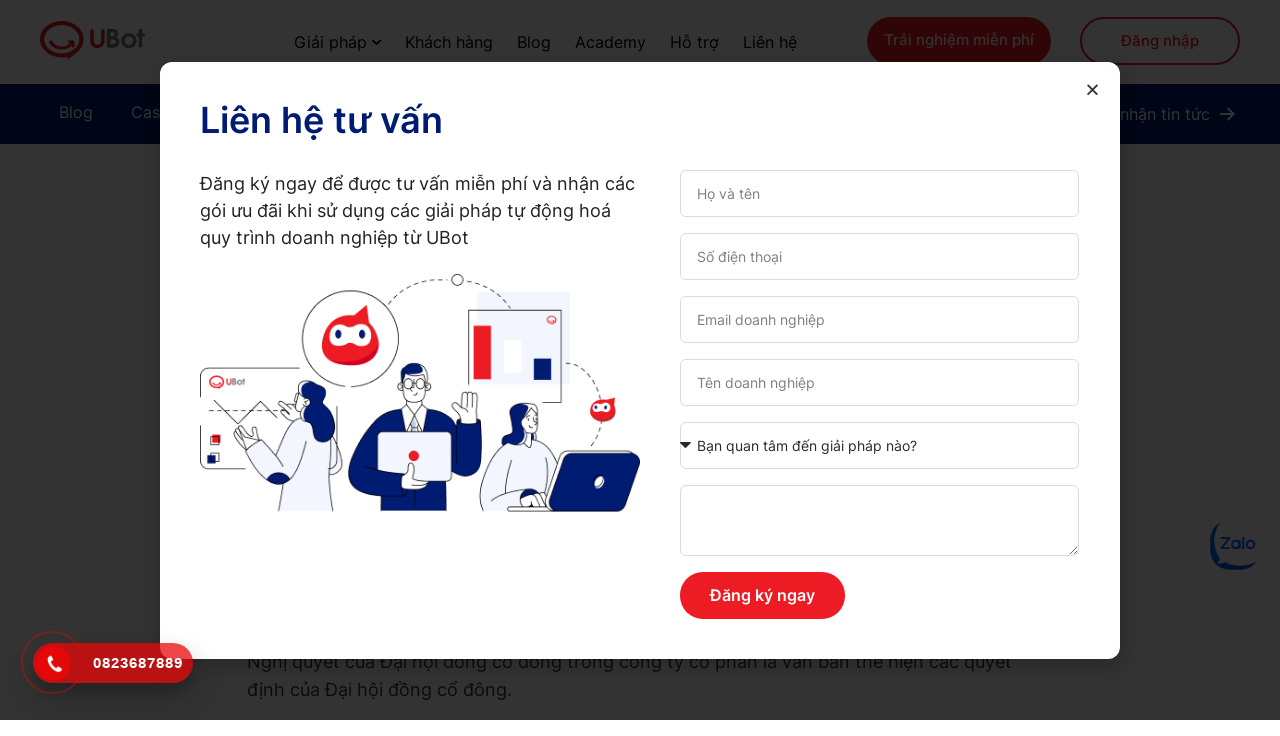

--- FILE ---
content_type: text/html; charset=UTF-8
request_url: https://ubot.vn/nghi-quyet-cua-dai-hoi-dong-co-dong/
body_size: 19423
content:


<!DOCTYPE html>
<html>

<head>
    <title>Nghị quyết của đại hội đồng cổ đông - Mẫu cập nhật mới nhất 2023 - UBot : UBot</title>
    <meta charset="UTF-8">
    <meta name="viewport" content="width=device-width, initial-scale=1">
    <!-- ./ -->
	<meta name="description" content="Nghị quyết của đại hội đồng cổ đông - Mẫu cập nhật mới nhất 2023 - UBot : UBot">

    <meta name='robots' content='index, follow, max-image-preview:large, max-snippet:-1, max-video-preview:-1' />
	<style>img:is([sizes="auto" i], [sizes^="auto," i]) { contain-intrinsic-size: 3000px 1500px }</style>
	
	<!-- This site is optimized with the Yoast SEO Premium plugin v21.3 (Yoast SEO v21.3) - https://yoast.com/wordpress/plugins/seo/ -->
	<meta name="description" content="Hàng năm, công ty cần tổ chức họp và đưa ra nghị quyết của đại hội đồng cổ đông. Hãy cùng UBot tìm hiểu chi tiết trong bài viết này nhé" />
	<link rel="canonical" href="https://ubot.vn/nghi-quyet-cua-dai-hoi-dong-co-dong/" />
	<meta property="og:locale" content="en_US" />
	<meta property="og:type" content="article" />
	<meta property="og:title" content="Nghị quyết của đại hội đồng cổ đông - Mẫu cập nhật mới nhất 2023 - UBot" />
	<meta property="og:description" content="Hàng năm, công ty cần tổ chức họp và đưa ra nghị quyết của đại hội đồng cổ đông. Hãy cùng UBot tìm hiểu chi tiết trong bài viết này nhé" />
	<meta property="og:url" content="https://ubot.vn/nghi-quyet-cua-dai-hoi-dong-co-dong/" />
	<meta property="og:site_name" content="UBot" />
	<meta property="article:published_time" content="2023-03-12T17:15:09+00:00" />
	<meta property="article:modified_time" content="2023-04-20T02:35:47+00:00" />
	<meta property="og:image" content="https://ubot.vn/wp-content/uploads/2023/04/mau-phieu-bieu-quyet-2.jpg" />
	<meta property="og:image:width" content="626" />
	<meta property="og:image:height" content="351" />
	<meta property="og:image:type" content="image/jpeg" />
	<meta name="author" content="Nhu Quynh" />
	<meta name="twitter:card" content="summary_large_image" />
	<meta name="twitter:label1" content="Written by" />
	<meta name="twitter:data1" content="Nhu Quynh" />
	<meta name="twitter:label2" content="Est. reading time" />
	<meta name="twitter:data2" content="6 minutes" />
	<script type="application/ld+json" class="yoast-schema-graph">{"@context":"https://schema.org","@graph":[{"@type":"Article","@id":"https://ubot.vn/nghi-quyet-cua-dai-hoi-dong-co-dong/#article","isPartOf":{"@id":"https://ubot.vn/nghi-quyet-cua-dai-hoi-dong-co-dong/"},"author":{"name":"Nhu Quynh","@id":"https://ubot.vn/#/schema/person/294204f7d8e29987267072af3a7fa7a1"},"headline":"Nghị quyết của đại hội đồng cổ đông &#8211; Mẫu cập nhật mới nhất 2023","datePublished":"2023-03-12T17:15:09+00:00","dateModified":"2023-04-20T02:35:47+00:00","mainEntityOfPage":{"@id":"https://ubot.vn/nghi-quyet-cua-dai-hoi-dong-co-dong/"},"wordCount":2321,"commentCount":0,"publisher":{"@id":"https://ubot.vn/#organization"},"image":{"@id":"https://ubot.vn/nghi-quyet-cua-dai-hoi-dong-co-dong/#primaryimage"},"thumbnailUrl":"https://ubot.vn/wp-content/uploads/2023/04/mau-phieu-bieu-quyet-2.jpg","articleSection":["Kế toán","Kiến thức","Tin tức","Xu hướng mới"],"inLanguage":"en-US","potentialAction":[{"@type":"CommentAction","name":"Comment","target":["https://ubot.vn/nghi-quyet-cua-dai-hoi-dong-co-dong/#respond"]}]},{"@type":"WebPage","@id":"https://ubot.vn/nghi-quyet-cua-dai-hoi-dong-co-dong/","url":"https://ubot.vn/nghi-quyet-cua-dai-hoi-dong-co-dong/","name":"Nghị quyết của đại hội đồng cổ đông - Mẫu cập nhật mới nhất 2023 - UBot","isPartOf":{"@id":"https://ubot.vn/#website"},"primaryImageOfPage":{"@id":"https://ubot.vn/nghi-quyet-cua-dai-hoi-dong-co-dong/#primaryimage"},"image":{"@id":"https://ubot.vn/nghi-quyet-cua-dai-hoi-dong-co-dong/#primaryimage"},"thumbnailUrl":"https://ubot.vn/wp-content/uploads/2023/04/mau-phieu-bieu-quyet-2.jpg","datePublished":"2023-03-12T17:15:09+00:00","dateModified":"2023-04-20T02:35:47+00:00","description":"Hàng năm, công ty cần tổ chức họp và đưa ra nghị quyết của đại hội đồng cổ đông. Hãy cùng UBot tìm hiểu chi tiết trong bài viết này nhé","inLanguage":"en-US","potentialAction":[{"@type":"ReadAction","target":["https://ubot.vn/nghi-quyet-cua-dai-hoi-dong-co-dong/"]}]},{"@type":"ImageObject","inLanguage":"en-US","@id":"https://ubot.vn/nghi-quyet-cua-dai-hoi-dong-co-dong/#primaryimage","url":"https://ubot.vn/wp-content/uploads/2023/04/mau-phieu-bieu-quyet-2.jpg","contentUrl":"https://ubot.vn/wp-content/uploads/2023/04/mau-phieu-bieu-quyet-2.jpg","width":626,"height":351,"caption":"mẫu phiếu biểu quyết 2"},{"@type":"WebSite","@id":"https://ubot.vn/#website","url":"https://ubot.vn/","name":"UBot","description":"Tự động hóa doanh nghiệp Việt","publisher":{"@id":"https://ubot.vn/#organization"},"potentialAction":[{"@type":"SearchAction","target":{"@type":"EntryPoint","urlTemplate":"https://ubot.vn/?s={search_term_string}"},"query-input":"required name=search_term_string"}],"inLanguage":"en-US"},{"@type":"Organization","@id":"https://ubot.vn/#organization","name":"UBot - Phần mềm tự động hóa cho phòng tài chính kế toán","url":"https://ubot.vn/","logo":{"@type":"ImageObject","inLanguage":"en-US","@id":"https://ubot.vn/#/schema/logo/image/","url":"https://ubot.vn/wp-content/uploads/2023/04/logo.png","contentUrl":"https://ubot.vn/wp-content/uploads/2023/04/logo.png","width":1080,"height":1080,"caption":"UBot - Phần mềm tự động hóa cho phòng tài chính kế toán"},"image":{"@id":"https://ubot.vn/#/schema/logo/image/"}},{"@type":"Person","@id":"https://ubot.vn/#/schema/person/294204f7d8e29987267072af3a7fa7a1","name":"Nhu Quynh","image":{"@type":"ImageObject","inLanguage":"en-US","@id":"https://ubot.vn/#/schema/person/image/","url":"https://secure.gravatar.com/avatar/1fa9835723ac98f0d0724bd6e9d61e8fd05f7b79c993489fe4d54dbceb31ae97?s=96&d=mm&r=g","contentUrl":"https://secure.gravatar.com/avatar/1fa9835723ac98f0d0724bd6e9d61e8fd05f7b79c993489fe4d54dbceb31ae97?s=96&d=mm&r=g","caption":"Nhu Quynh"},"url":"https://ubot.vn/author/quynhnp/"}]}</script>
	<!-- / Yoast SEO Premium plugin. -->


<link rel="alternate" type="application/rss+xml" title="UBot &raquo; Nghị quyết của đại hội đồng cổ đông &#8211; Mẫu cập nhật mới nhất 2023 Comments Feed" href="https://ubot.vn/nghi-quyet-cua-dai-hoi-dong-co-dong/feed/" />
<script type="text/javascript">
/* <![CDATA[ */
window._wpemojiSettings = {"baseUrl":"https:\/\/s.w.org\/images\/core\/emoji\/15.1.0\/72x72\/","ext":".png","svgUrl":"https:\/\/s.w.org\/images\/core\/emoji\/15.1.0\/svg\/","svgExt":".svg","source":{"concatemoji":"https:\/\/ubot.vn\/wp-includes\/js\/wp-emoji-release.min.js?ver=6.8.1"}};
/*! This file is auto-generated */
!function(i,n){var o,s,e;function c(e){try{var t={supportTests:e,timestamp:(new Date).valueOf()};sessionStorage.setItem(o,JSON.stringify(t))}catch(e){}}function p(e,t,n){e.clearRect(0,0,e.canvas.width,e.canvas.height),e.fillText(t,0,0);var t=new Uint32Array(e.getImageData(0,0,e.canvas.width,e.canvas.height).data),r=(e.clearRect(0,0,e.canvas.width,e.canvas.height),e.fillText(n,0,0),new Uint32Array(e.getImageData(0,0,e.canvas.width,e.canvas.height).data));return t.every(function(e,t){return e===r[t]})}function u(e,t,n){switch(t){case"flag":return n(e,"\ud83c\udff3\ufe0f\u200d\u26a7\ufe0f","\ud83c\udff3\ufe0f\u200b\u26a7\ufe0f")?!1:!n(e,"\ud83c\uddfa\ud83c\uddf3","\ud83c\uddfa\u200b\ud83c\uddf3")&&!n(e,"\ud83c\udff4\udb40\udc67\udb40\udc62\udb40\udc65\udb40\udc6e\udb40\udc67\udb40\udc7f","\ud83c\udff4\u200b\udb40\udc67\u200b\udb40\udc62\u200b\udb40\udc65\u200b\udb40\udc6e\u200b\udb40\udc67\u200b\udb40\udc7f");case"emoji":return!n(e,"\ud83d\udc26\u200d\ud83d\udd25","\ud83d\udc26\u200b\ud83d\udd25")}return!1}function f(e,t,n){var r="undefined"!=typeof WorkerGlobalScope&&self instanceof WorkerGlobalScope?new OffscreenCanvas(300,150):i.createElement("canvas"),a=r.getContext("2d",{willReadFrequently:!0}),o=(a.textBaseline="top",a.font="600 32px Arial",{});return e.forEach(function(e){o[e]=t(a,e,n)}),o}function t(e){var t=i.createElement("script");t.src=e,t.defer=!0,i.head.appendChild(t)}"undefined"!=typeof Promise&&(o="wpEmojiSettingsSupports",s=["flag","emoji"],n.supports={everything:!0,everythingExceptFlag:!0},e=new Promise(function(e){i.addEventListener("DOMContentLoaded",e,{once:!0})}),new Promise(function(t){var n=function(){try{var e=JSON.parse(sessionStorage.getItem(o));if("object"==typeof e&&"number"==typeof e.timestamp&&(new Date).valueOf()<e.timestamp+604800&&"object"==typeof e.supportTests)return e.supportTests}catch(e){}return null}();if(!n){if("undefined"!=typeof Worker&&"undefined"!=typeof OffscreenCanvas&&"undefined"!=typeof URL&&URL.createObjectURL&&"undefined"!=typeof Blob)try{var e="postMessage("+f.toString()+"("+[JSON.stringify(s),u.toString(),p.toString()].join(",")+"));",r=new Blob([e],{type:"text/javascript"}),a=new Worker(URL.createObjectURL(r),{name:"wpTestEmojiSupports"});return void(a.onmessage=function(e){c(n=e.data),a.terminate(),t(n)})}catch(e){}c(n=f(s,u,p))}t(n)}).then(function(e){for(var t in e)n.supports[t]=e[t],n.supports.everything=n.supports.everything&&n.supports[t],"flag"!==t&&(n.supports.everythingExceptFlag=n.supports.everythingExceptFlag&&n.supports[t]);n.supports.everythingExceptFlag=n.supports.everythingExceptFlag&&!n.supports.flag,n.DOMReady=!1,n.readyCallback=function(){n.DOMReady=!0}}).then(function(){return e}).then(function(){var e;n.supports.everything||(n.readyCallback(),(e=n.source||{}).concatemoji?t(e.concatemoji):e.wpemoji&&e.twemoji&&(t(e.twemoji),t(e.wpemoji)))}))}((window,document),window._wpemojiSettings);
/* ]]> */
</script>
<style id='wp-emoji-styles-inline-css' type='text/css'>

	img.wp-smiley, img.emoji {
		display: inline !important;
		border: none !important;
		box-shadow: none !important;
		height: 1em !important;
		width: 1em !important;
		margin: 0 0.07em !important;
		vertical-align: -0.1em !important;
		background: none !important;
		padding: 0 !important;
	}
</style>
<link rel='stylesheet' id='wp-block-library-css' href='https://ubot.vn/wp-includes/css/dist/block-library/style.min.css?ver=6.8.1' type='text/css' media='all' />
<style id='classic-theme-styles-inline-css' type='text/css'>
/*! This file is auto-generated */
.wp-block-button__link{color:#fff;background-color:#32373c;border-radius:9999px;box-shadow:none;text-decoration:none;padding:calc(.667em + 2px) calc(1.333em + 2px);font-size:1.125em}.wp-block-file__button{background:#32373c;color:#fff;text-decoration:none}
</style>
<style id='global-styles-inline-css' type='text/css'>
:root{--wp--preset--aspect-ratio--square: 1;--wp--preset--aspect-ratio--4-3: 4/3;--wp--preset--aspect-ratio--3-4: 3/4;--wp--preset--aspect-ratio--3-2: 3/2;--wp--preset--aspect-ratio--2-3: 2/3;--wp--preset--aspect-ratio--16-9: 16/9;--wp--preset--aspect-ratio--9-16: 9/16;--wp--preset--color--black: #000000;--wp--preset--color--cyan-bluish-gray: #abb8c3;--wp--preset--color--white: #ffffff;--wp--preset--color--pale-pink: #f78da7;--wp--preset--color--vivid-red: #cf2e2e;--wp--preset--color--luminous-vivid-orange: #ff6900;--wp--preset--color--luminous-vivid-amber: #fcb900;--wp--preset--color--light-green-cyan: #7bdcb5;--wp--preset--color--vivid-green-cyan: #00d084;--wp--preset--color--pale-cyan-blue: #8ed1fc;--wp--preset--color--vivid-cyan-blue: #0693e3;--wp--preset--color--vivid-purple: #9b51e0;--wp--preset--gradient--vivid-cyan-blue-to-vivid-purple: linear-gradient(135deg,rgba(6,147,227,1) 0%,rgb(155,81,224) 100%);--wp--preset--gradient--light-green-cyan-to-vivid-green-cyan: linear-gradient(135deg,rgb(122,220,180) 0%,rgb(0,208,130) 100%);--wp--preset--gradient--luminous-vivid-amber-to-luminous-vivid-orange: linear-gradient(135deg,rgba(252,185,0,1) 0%,rgba(255,105,0,1) 100%);--wp--preset--gradient--luminous-vivid-orange-to-vivid-red: linear-gradient(135deg,rgba(255,105,0,1) 0%,rgb(207,46,46) 100%);--wp--preset--gradient--very-light-gray-to-cyan-bluish-gray: linear-gradient(135deg,rgb(238,238,238) 0%,rgb(169,184,195) 100%);--wp--preset--gradient--cool-to-warm-spectrum: linear-gradient(135deg,rgb(74,234,220) 0%,rgb(151,120,209) 20%,rgb(207,42,186) 40%,rgb(238,44,130) 60%,rgb(251,105,98) 80%,rgb(254,248,76) 100%);--wp--preset--gradient--blush-light-purple: linear-gradient(135deg,rgb(255,206,236) 0%,rgb(152,150,240) 100%);--wp--preset--gradient--blush-bordeaux: linear-gradient(135deg,rgb(254,205,165) 0%,rgb(254,45,45) 50%,rgb(107,0,62) 100%);--wp--preset--gradient--luminous-dusk: linear-gradient(135deg,rgb(255,203,112) 0%,rgb(199,81,192) 50%,rgb(65,88,208) 100%);--wp--preset--gradient--pale-ocean: linear-gradient(135deg,rgb(255,245,203) 0%,rgb(182,227,212) 50%,rgb(51,167,181) 100%);--wp--preset--gradient--electric-grass: linear-gradient(135deg,rgb(202,248,128) 0%,rgb(113,206,126) 100%);--wp--preset--gradient--midnight: linear-gradient(135deg,rgb(2,3,129) 0%,rgb(40,116,252) 100%);--wp--preset--font-size--small: 13px;--wp--preset--font-size--medium: 20px;--wp--preset--font-size--large: 36px;--wp--preset--font-size--x-large: 42px;--wp--preset--spacing--20: 0.44rem;--wp--preset--spacing--30: 0.67rem;--wp--preset--spacing--40: 1rem;--wp--preset--spacing--50: 1.5rem;--wp--preset--spacing--60: 2.25rem;--wp--preset--spacing--70: 3.38rem;--wp--preset--spacing--80: 5.06rem;--wp--preset--shadow--natural: 6px 6px 9px rgba(0, 0, 0, 0.2);--wp--preset--shadow--deep: 12px 12px 50px rgba(0, 0, 0, 0.4);--wp--preset--shadow--sharp: 6px 6px 0px rgba(0, 0, 0, 0.2);--wp--preset--shadow--outlined: 6px 6px 0px -3px rgba(255, 255, 255, 1), 6px 6px rgba(0, 0, 0, 1);--wp--preset--shadow--crisp: 6px 6px 0px rgba(0, 0, 0, 1);}:where(.is-layout-flex){gap: 0.5em;}:where(.is-layout-grid){gap: 0.5em;}body .is-layout-flex{display: flex;}.is-layout-flex{flex-wrap: wrap;align-items: center;}.is-layout-flex > :is(*, div){margin: 0;}body .is-layout-grid{display: grid;}.is-layout-grid > :is(*, div){margin: 0;}:where(.wp-block-columns.is-layout-flex){gap: 2em;}:where(.wp-block-columns.is-layout-grid){gap: 2em;}:where(.wp-block-post-template.is-layout-flex){gap: 1.25em;}:where(.wp-block-post-template.is-layout-grid){gap: 1.25em;}.has-black-color{color: var(--wp--preset--color--black) !important;}.has-cyan-bluish-gray-color{color: var(--wp--preset--color--cyan-bluish-gray) !important;}.has-white-color{color: var(--wp--preset--color--white) !important;}.has-pale-pink-color{color: var(--wp--preset--color--pale-pink) !important;}.has-vivid-red-color{color: var(--wp--preset--color--vivid-red) !important;}.has-luminous-vivid-orange-color{color: var(--wp--preset--color--luminous-vivid-orange) !important;}.has-luminous-vivid-amber-color{color: var(--wp--preset--color--luminous-vivid-amber) !important;}.has-light-green-cyan-color{color: var(--wp--preset--color--light-green-cyan) !important;}.has-vivid-green-cyan-color{color: var(--wp--preset--color--vivid-green-cyan) !important;}.has-pale-cyan-blue-color{color: var(--wp--preset--color--pale-cyan-blue) !important;}.has-vivid-cyan-blue-color{color: var(--wp--preset--color--vivid-cyan-blue) !important;}.has-vivid-purple-color{color: var(--wp--preset--color--vivid-purple) !important;}.has-black-background-color{background-color: var(--wp--preset--color--black) !important;}.has-cyan-bluish-gray-background-color{background-color: var(--wp--preset--color--cyan-bluish-gray) !important;}.has-white-background-color{background-color: var(--wp--preset--color--white) !important;}.has-pale-pink-background-color{background-color: var(--wp--preset--color--pale-pink) !important;}.has-vivid-red-background-color{background-color: var(--wp--preset--color--vivid-red) !important;}.has-luminous-vivid-orange-background-color{background-color: var(--wp--preset--color--luminous-vivid-orange) !important;}.has-luminous-vivid-amber-background-color{background-color: var(--wp--preset--color--luminous-vivid-amber) !important;}.has-light-green-cyan-background-color{background-color: var(--wp--preset--color--light-green-cyan) !important;}.has-vivid-green-cyan-background-color{background-color: var(--wp--preset--color--vivid-green-cyan) !important;}.has-pale-cyan-blue-background-color{background-color: var(--wp--preset--color--pale-cyan-blue) !important;}.has-vivid-cyan-blue-background-color{background-color: var(--wp--preset--color--vivid-cyan-blue) !important;}.has-vivid-purple-background-color{background-color: var(--wp--preset--color--vivid-purple) !important;}.has-black-border-color{border-color: var(--wp--preset--color--black) !important;}.has-cyan-bluish-gray-border-color{border-color: var(--wp--preset--color--cyan-bluish-gray) !important;}.has-white-border-color{border-color: var(--wp--preset--color--white) !important;}.has-pale-pink-border-color{border-color: var(--wp--preset--color--pale-pink) !important;}.has-vivid-red-border-color{border-color: var(--wp--preset--color--vivid-red) !important;}.has-luminous-vivid-orange-border-color{border-color: var(--wp--preset--color--luminous-vivid-orange) !important;}.has-luminous-vivid-amber-border-color{border-color: var(--wp--preset--color--luminous-vivid-amber) !important;}.has-light-green-cyan-border-color{border-color: var(--wp--preset--color--light-green-cyan) !important;}.has-vivid-green-cyan-border-color{border-color: var(--wp--preset--color--vivid-green-cyan) !important;}.has-pale-cyan-blue-border-color{border-color: var(--wp--preset--color--pale-cyan-blue) !important;}.has-vivid-cyan-blue-border-color{border-color: var(--wp--preset--color--vivid-cyan-blue) !important;}.has-vivid-purple-border-color{border-color: var(--wp--preset--color--vivid-purple) !important;}.has-vivid-cyan-blue-to-vivid-purple-gradient-background{background: var(--wp--preset--gradient--vivid-cyan-blue-to-vivid-purple) !important;}.has-light-green-cyan-to-vivid-green-cyan-gradient-background{background: var(--wp--preset--gradient--light-green-cyan-to-vivid-green-cyan) !important;}.has-luminous-vivid-amber-to-luminous-vivid-orange-gradient-background{background: var(--wp--preset--gradient--luminous-vivid-amber-to-luminous-vivid-orange) !important;}.has-luminous-vivid-orange-to-vivid-red-gradient-background{background: var(--wp--preset--gradient--luminous-vivid-orange-to-vivid-red) !important;}.has-very-light-gray-to-cyan-bluish-gray-gradient-background{background: var(--wp--preset--gradient--very-light-gray-to-cyan-bluish-gray) !important;}.has-cool-to-warm-spectrum-gradient-background{background: var(--wp--preset--gradient--cool-to-warm-spectrum) !important;}.has-blush-light-purple-gradient-background{background: var(--wp--preset--gradient--blush-light-purple) !important;}.has-blush-bordeaux-gradient-background{background: var(--wp--preset--gradient--blush-bordeaux) !important;}.has-luminous-dusk-gradient-background{background: var(--wp--preset--gradient--luminous-dusk) !important;}.has-pale-ocean-gradient-background{background: var(--wp--preset--gradient--pale-ocean) !important;}.has-electric-grass-gradient-background{background: var(--wp--preset--gradient--electric-grass) !important;}.has-midnight-gradient-background{background: var(--wp--preset--gradient--midnight) !important;}.has-small-font-size{font-size: var(--wp--preset--font-size--small) !important;}.has-medium-font-size{font-size: var(--wp--preset--font-size--medium) !important;}.has-large-font-size{font-size: var(--wp--preset--font-size--large) !important;}.has-x-large-font-size{font-size: var(--wp--preset--font-size--x-large) !important;}
:where(.wp-block-post-template.is-layout-flex){gap: 1.25em;}:where(.wp-block-post-template.is-layout-grid){gap: 1.25em;}
:where(.wp-block-columns.is-layout-flex){gap: 2em;}:where(.wp-block-columns.is-layout-grid){gap: 2em;}
:root :where(.wp-block-pullquote){font-size: 1.5em;line-height: 1.6;}
</style>
<link rel='stylesheet' id='ae-pro-css-css' href='https://ubot.vn/wp-content/plugins/anywhere-elementor-pro/includes/assets/css/ae-pro.min.css?ver=6.8.1' type='text/css' media='all' />
<link rel='stylesheet' id='vegas-css-css' href='https://ubot.vn/wp-content/plugins/anywhere-elementor-pro/includes/assets/lib/vegas/vegas.min.css?ver=6.8.1' type='text/css' media='all' />
<link rel='stylesheet' id='contact-form-7-css' href='https://ubot.vn/wp-content/plugins/contact-form-7/includes/css/styles.css?ver=5.7.6' type='text/css' media='all' />
<link rel='stylesheet' id='font-awesome5-css' href='https://ubot.vn/wp-content/themes/ubot/libs/assets/font-awesome5/css/all.min.css?ver=6.8.1' type='text/css' media='all' />
<link rel='stylesheet' id='slick-css-css' href='https://ubot.vn/wp-content/themes/ubot/libs/assets/slick/slick/slick.css?ver=6.8.1' type='text/css' media='all' />
<link rel='stylesheet' id='slick-theme-css-css' href='https://ubot.vn/wp-content/themes/ubot/libs/assets/slick/slick/slick-theme.css?ver=6.8.1' type='text/css' media='all' />
<link rel='stylesheet' id='cs-child-main-style-css' href='https://ubot.vn/wp-content/themes/ubot/libs/assets/css/cs-main.css?ver=6.8.1' type='text/css' media='all' />
<link rel='stylesheet' id='elementor-icons-css' href='https://ubot.vn/wp-content/plugins/elementor/assets/lib/eicons/css/elementor-icons.min.css?ver=5.29.0' type='text/css' media='all' />
<link rel='stylesheet' id='elementor-frontend-css' href='https://ubot.vn/wp-content/plugins/elementor/assets/css/frontend-lite.min.css?ver=3.19.4' type='text/css' media='all' />
<link rel='stylesheet' id='swiper-css' href='https://ubot.vn/wp-content/plugins/elementor/assets/lib/swiper/css/swiper.min.css?ver=5.3.6' type='text/css' media='all' />
<link rel='stylesheet' id='elementor-post-1449-css' href='https://ubot.vn/wp-content/uploads/elementor/css/post-1449.css?ver=1752570178' type='text/css' media='all' />
<link rel='stylesheet' id='elementor-pro-css' href='https://ubot.vn/wp-content/plugins/elementor-pro/assets/css/frontend-lite.min.css?ver=3.19.3' type='text/css' media='all' />
<link rel='stylesheet' id='elementor-global-css' href='https://ubot.vn/wp-content/uploads/elementor/css/global.css?ver=1752570402' type='text/css' media='all' />
<link rel='stylesheet' id='elementor-post-13297-css' href='https://ubot.vn/wp-content/uploads/elementor/css/post-13297.css?ver=1752570402' type='text/css' media='all' />
<link rel='stylesheet' id='elementor-post-8499-css' href='https://ubot.vn/wp-content/uploads/elementor/css/post-8499.css?ver=1752570403' type='text/css' media='all' />
<script type="text/javascript" src="https://ubot.vn/wp-includes/js/jquery/jquery.min.js?ver=3.7.1" id="jquery-core-js"></script>
<script type="text/javascript" src="https://ubot.vn/wp-includes/js/jquery/jquery-migrate.min.js?ver=3.4.1" id="jquery-migrate-js"></script>
<link rel="https://api.w.org/" href="https://ubot.vn/wp-json/" /><link rel="alternate" title="JSON" type="application/json" href="https://ubot.vn/wp-json/wp/v2/posts/11129" /><link rel="EditURI" type="application/rsd+xml" title="RSD" href="https://ubot.vn/xmlrpc.php?rsd" />
<meta name="generator" content="WordPress 6.8.1" />
<link rel='shortlink' href='https://ubot.vn/?p=11129' />
<link rel="alternate" title="oEmbed (JSON)" type="application/json+oembed" href="https://ubot.vn/wp-json/oembed/1.0/embed?url=https%3A%2F%2Fubot.vn%2Fnghi-quyet-cua-dai-hoi-dong-co-dong%2F" />
<link rel="alternate" title="oEmbed (XML)" type="text/xml+oembed" href="https://ubot.vn/wp-json/oembed/1.0/embed?url=https%3A%2F%2Fubot.vn%2Fnghi-quyet-cua-dai-hoi-dong-co-dong%2F&#038;format=xml" />
<!-- Google Tag Manager -->
<script>(function(w,d,s,l,i){w[l]=w[l]||[];w[l].push({'gtm.start':
new Date().getTime(),event:'gtm.js'});var f=d.getElementsByTagName(s)[0],
j=d.createElement(s),dl=l!='dataLayer'?'&l='+l:'';j.async=true;j.src=
'https://www.googletagmanager.com/gtm.js?id='+i+dl;f.parentNode.insertBefore(j,f);
})(window,document,'script','dataLayer','GTM-WXXVCL7');</script>
<!-- End Google Tag Manager -->
<!-- Global site tag (gtag.js) - Google Analytics -->
<script async src="https://www.googletagmanager.com/gtag/js?id=UA-195033678-1"></script>
<script>
  window.dataLayer = window.dataLayer || [];
  function gtag(){dataLayer.push(arguments);}
  gtag('js', new Date());

  gtag('config', 'UA-195033678-1');
</script>
<div class="as-call">
    <a href="https://zalo.me/g/qfjpvi981" target="_blank"><img src="https://ubot.vn/wp-content/uploads/2022/11/Logo.svg"></a>
</div><meta name="generator" content="Elementor 3.19.4; features: e_optimized_assets_loading, e_optimized_css_loading, additional_custom_breakpoints, block_editor_assets_optimize, e_image_loading_optimization; settings: css_print_method-external, google_font-enabled, font_display-auto">
<link rel="icon" href="https://ubot.vn/wp-content/uploads/2021/08/favicon-secondary-1.svg" sizes="32x32" />
<link rel="icon" href="https://ubot.vn/wp-content/uploads/2021/08/favicon-secondary-1.svg" sizes="192x192" />
<link rel="apple-touch-icon" href="https://ubot.vn/wp-content/uploads/2021/08/favicon-secondary-1.svg" />
<meta name="msapplication-TileImage" content="https://ubot.vn/wp-content/uploads/2021/08/favicon-secondary-1.svg" />
		<style type="text/css" id="wp-custom-css">
			.as-call {
    position: fixed;
    z-index: 1;
    right: 20px;
    bottom: 150px;
}
.as-call a {
    display: inline-block;
    overflow: visible;
}
.as-call a img:hover {
    transform: scale(1.1);
}		</style>
		
    <!--font-->
    <link rel="stylesheet" href="https://ubot.vn/wp-content/themes/ubot/libs/assets/css/font.css">
    <link rel="stylesheet" href="https://ubot.vn/wp-content/themes/ubot/libs/assets/css/fontello.css">
    <link rel="stylesheet" href="https://ubot.vn/wp-content/themes/ubot/libs/assets/css/dev.css?ver=1768986260">
    <link rel="icon" type="image/x-icon" href="https://ubot.vn/wp-content/uploads/2023/07/favicon-secondary.png">    <!--style-->
    <link rel="stylesheet" href="https://ubot.vn/wp-content/themes/ubot/libs/assets/css/theme.css">
    <link rel="stylesheet" href="https://ubot.vn/wp-content/themes/ubot/libs/assets/css/style-customer-story.css">
    <link rel="stylesheet" href="https://ubot.vn/wp-content/themes/ubot/libs/assets/css/form-free-signup.css">
    <link rel="stylesheet" href="https://ubot.vn/wp-content/themes/ubot/libs/assets/css/style-detail.css">
    <link rel="stylesheet" href="https://ubot.vn/wp-content/themes/ubot/libs/assets/css/dev.css">

    <link rel="icon" type="image/x-icon" href="https://ubot.vn/wp-content/uploads/2023/07/favicon-secondary.png">

</head>

<body>
    <!--header-->
    <div class="header">
        <div class="container">
            <div class="navi">
            	<div class="fix-navi">
	                <a href="https://ubot.vn" class="logo">UBot</a>
	                <ul class="menu-top"> <li> <a data-toggle="dropdown" href="#">Giải pháp <i class="icon"></i></a> <ul class="dropdown-menu"> <li><a href="javascript:return false;" class="line">Quy Trình Mua Hàng</a></li> <li><a href="/ubot-invoice/">UBot Invoice</a></li> <li><a href="/ubot-epayment/">UBot ePayment</a></li> <li><a href="/ubot-matching/">UBot Matching</a></li> <li><a href="/ubot-statement-checking/">UBot Statement Checking</a></li> <li><a href="javascript:return false;" class="line">Quy Trình Biểu Quyết</a></li> <li><a href="/uvote/">UVote</a></li> <li><a href="javascript:return false;"></a></li> <li><a href="javascript:return false;"></a></li> <li><a href="javascript:return false;"></a></li> <li><a href="javascript:return false;"></a></li> <li><a href="javascript:return false;"></a></li> <li><a href="javascript:return false;"></a></li> </ul> </li><li id="menu-item-7344" class="menu-item menu-item-type-post_type menu-item-object-page menu-item-7344"><a href="https://ubot.vn/khach-hang/">Khách hàng</a></li>
<li id="menu-item-10222" class="menu-item menu-item-type-taxonomy menu-item-object-category current-post-ancestor current-menu-parent current-post-parent menu-item-10222"><a href="https://ubot.vn/tin-tuc/">Blog</a></li>
<li id="menu-item-12349" class="menu-item menu-item-type-post_type menu-item-object-page menu-item-12349"><a href="https://ubot.vn/ubot-academy/">Academy</a></li>
<li id="menu-item-12310" class="menu-item menu-item-type-custom menu-item-object-custom menu-item-12310"><a href="https://help.ubot.vn/">Hỗ trợ</a></li>
<li id="menu-item-7331" class="menu-item menu-item-type-post_type menu-item-object-page menu-item-7331"><a href="https://ubot.vn/lien-he/">Liên hệ</a></li>
<li><a href="https://portal.ubot.vn/account/register-trial" target="_blank" data-toggle="modal" class="btn-advise">Trải nghiệm miễn phí</a></li> <li><a href="https://portal.ubot.vn/" class="btn-header-ubot">Đăng nhập</a></li></ul>	                <button class="button-menu"></button>
                </div>
            </div>
        </div>
    </div>    <div class="box-head-menu">
        <div class="container">
            <div class="menu-sub">
                <span class="box">Menu</span>
                <span class="btn-click"></span>
                <ul class="list"><li id="menu-item-7320" class="menu-item menu-item-type-taxonomy menu-item-object-category current-post-ancestor current-menu-parent current-post-parent menu-item-7320"><a href="https://ubot.vn/tin-tuc/">Blog</a></li>
<li id="menu-item-7321" class="menu-item menu-item-type-taxonomy menu-item-object-category menu-item-7321"><a href="https://ubot.vn/tin-tuc/casestudy/">Case Study</a></li>
<li id="menu-item-7323" class="menu-item menu-item-type-custom menu-item-object-custom menu-item-7323"><a href="https://ubot.vn/video/">Video</a></li>
<li id="menu-item-7324" class="menu-item menu-item-type-custom menu-item-object-custom menu-item-7324"><a href="#">Report</a></li>
</ul>            </div>
            <a href="#" class="btn-signup">Đăng ký nhận tin tức</a>
        </div>
    </div>    <!--end header-->
    <div class="content-detail">
    	        <div class="container">
            <div class="main">
                <p class="date">Admin • March 13, 2023 12:15</p>
                <h1 class="title-detail">
                    Nghị quyết của đại hội đồng cổ đông &#8211; Mẫu cập nhật mới nhất 2023                </h1>
                <span class="note">Kế toán</span>
            </div>
            <div class="main">
                <div class="detail">
                	<div class="post-content">
                		<p><span style="font-weight: 400;">Đại hội đồng cổ đông là cơ quan có quyền quyết định cao nhất của công ty cổ phần. Hàng năm, công ty cần tổ chức họp và đưa ra nghị quyết của đại hội đồng cổ đông. Hãy cùng UBot tìm hiểu chi tiết trong bài viết này nhé!</span></p>
<h2><b>Nghị quyết của đại hội đồng cổ đông là gì?</b></h2>
<p><span style="font-weight: 400;">Nghị quyết của Đại hội đồng cổ đông trong công ty cổ phần là văn bản thể hiện các quyết định của Đại hội đồng cổ đông. </span></p>
<p><span style="font-weight: 400;">Nghị quyết của Đại hội đồng cổ đông do người triệu tập họp dự thảo và tiến hành thông qua tại cuộc họp Đại hội đồng cổ đông theo một trong hai hình thức gồm biểu quyết hoặc lấy ý kiến bằng văn bản.</span></p>
<blockquote><p><b>Xem thêm: Họp đại hội đồng cổ đông &#8211; Trình tự tổ chức theo quy định</b></p></blockquote>
<h2><b>Mẫu nghị quyết của Đại hội đồng cổ đông</b></h2>
<p><span style="font-weight: 400;">Tải ngay: </span></p>
<p><span style="font-weight: 400;">Các nội dung chính trong nghị quyết như sau</span></p>
<ul>
<li style="font-weight: 400;" aria-level="1"><span style="font-weight: 400;">Tên công ty: ghi đầy đủ tên công ty theo như đăng ký doanh nghiệp;</span></li>
<li style="font-weight: 400;" aria-level="1"><span style="font-weight: 400;">Địa điểm, ngày tháng năm theo thời gian buổi họp diễn ra;</span></li>
<li style="font-weight: 400;" aria-level="1"><span style="font-weight: 400;">Nội dung thông qua của buổi họp: ghi đầy đủ những quyết định được nghị quyết.</span></li>
</ul>
<h2><b>Hình thức thông qua nghị quyết Đại hội đồng cổ đông</b></h2>
<p><span style="font-weight: 400;">Đại hội đồng cổ đông thông qua nghị quyết thuộc thẩm quyền bằng hình thức biểu quyết tại cuộc họp hoặc lấy ý kiến bằng văn bản.</span></p>
<p><span style="font-weight: 400;">Trường hợp Điều lệ công ty không có quy định khác thì nghị quyết Đại hội đồng cổ đông về các vấn đề sau đây phải được thông qua bằng hình thức biểu quyết tại cuộc họp Đại hội đồng cổ đông:</span></p>
<ul>
<li style="font-weight: 400;" aria-level="1"><span style="font-weight: 400;">Sửa đổi, bổ sung nội dung của Điều lệ công ty</span></li>
<li style="font-weight: 400;" aria-level="1"><span style="font-weight: 400;">Định hướng phát triển công ty</span></li>
<li style="font-weight: 400;" aria-level="1"><span style="font-weight: 400;">Loại cổ phần và tổng số cổ phần của từng loại</span></li>
<li style="font-weight: 400;" aria-level="1"><span style="font-weight: 400;">Bầu, miễn nhiệm, bãi nhiệm thành viên Hội đồng quản trị và Ban kiểm soát</span></li>
<li style="font-weight: 400;" aria-level="1"><span style="font-weight: 400;">Quyết định đầu tư hoặc bán số tài sản có giá trị từ 35% tổng giá trị tài sản trở lên được ghi trong báo cáo tài chính gần nhất của công ty, trừ trường hợp Điều lệ công ty quy định tỷ lệ hoặc giá trị khác</span></li>
<li style="font-weight: 400;" aria-level="1"><span style="font-weight: 400;">Thông qua báo cáo tài chính hằng năm</span></li>
<li style="font-weight: 400;" aria-level="1"><span style="font-weight: 400;">Tổ chức lại, giải thể công ty</span></li>
</ul>
<h2><b>Điều kiện để nghị quyết được thông qua</b></h2>
<p><span style="font-weight: 400;">Nghị quyết của Đại hội đồng cổ đông được thông qua khi nhận được biểu quyết tán thành của các cổ đông tham gia dự họp. Đối với mỗi vấn đề nhất định thì việc thông qua Nghị quyết của Đại hội đồng cổ đông sẽ yêu cầu tỷ lệ biểu quyết tán thành của cổ đông khác nhau.</span></p>
<p><span style="font-weight: 400;">Theo quy định tại Điều 148 Luật doanh nghiệp 2020 thì việc thông qua Nghị quyết của Đại hội đồng cổ đông công ty được xác định như sau:</span></p>
<p><b><i>Thứ nhất</i></b><span style="font-weight: 400;">, Nghị quyết của Đại hội đồng cổ đông về nội dung sau đây được thông qua nếu được số cổ đông đại diện từ 65% tổng số phiếu biểu quyết trở lên của tất cả cổ đông dự họp tán thành,; tỷ lệ cụ thể do Điều lệ công ty quy định:</span></p>
<ul>
<li style="font-weight: 400;" aria-level="1"><span style="font-weight: 400;">Loại cổ phần và tổng số cổ phần của từng loại;</span></li>
<li style="font-weight: 400;" aria-level="1"><span style="font-weight: 400;">Thay đổi ngành, nghề và lĩnh vực kinh doanh;</span></li>
<li style="font-weight: 400;" aria-level="1"><span style="font-weight: 400;">Thay đổi cơ cấu tổ chức quản lý công ty;</span></li>
<li style="font-weight: 400;" aria-level="1"><span style="font-weight: 400;">Dự án đầu tư hoặc bán tài sản có giá trị từ 35% tổng giá trị tài sản trở lên được ghi trong báo cáo tài chính gần nhất của công ty, trừ trường hợp Điều lệ công ty quy định tỷ lệ hoặc giá trị khác;</span></li>
<li style="font-weight: 400;" aria-level="1"><span style="font-weight: 400;">Tổ chức lại, giải thể công ty;</span></li>
<li style="font-weight: 400;" aria-level="1"><span style="font-weight: 400;">Vấn đề khác do Điều lệ công ty quy định.</span></li>
</ul>
<p><b><i>Thứ hai,</i></b><span style="font-weight: 400;"> Các nghị quyết được thông qua khi được số cổ đông sở hữu trên 50% tổng số phiếu biểu quyết của tất cả cổ đông dự họp tán thành, trừ trường hợp quy định tại các khoản 1, 3, 4 và 6 Điều 148 Luật doanh nghiệp 2020; tỷ lệ cụ thể do Điều lệ công ty quy định.</span></p>
<p><span style="font-weight: 400;">Trường hợp thông qua nghị quyết dưới hình thức lấy ý kiến bằng văn bản thì nghị quyết Đại hội đồng cổ đông được thông qua nếu được số cổ đông sở hữu trên 50% tổng số phiếu biểu quyết của tất cả cổ đông có quyền biểu quyết tán thành; tỷ lệ cụ thể do Điều lệ công ty quy định.</span></p>
<p><b><i>Thứ ba,</i></b><span style="font-weight: 400;"> Nghị quyết Đại hội đồng cổ đông về nội dung làm thay đổi bất lợi quyền và nghĩa vụ của cổ đông sở hữu cổ phần ưu đãi chỉ được thông qua nếu được số cổ đông ưu đãi cùng loại dự họp sở hữu từ 75% tổng số cổ phần ưu đãi loại đó trở lên tán thành hoặc được các cổ đông ưu đãi cùng loại sở hữu từ 75% tổng số cổ phần ưu đãi loại đó trở lên tán thành trong trường hợp thông qua nghị quyết dưới hình thức lấy ý kiến bằng văn bản.</span></p>
<p><span style="font-weight: 400;">Lưu ý: Nghị quyết Đại hội đồng cổ đông phải được thông báo đến cổ đông có quyền dự họp Đại hội đồng cổ đông trong thời hạn 15 ngày kể từ ngày thông qua; trường hợp công ty có trang thông tin điện tử, việc gửi nghị quyết có thể thay thế bằng việc đăng tải lên trang thông tin điện tử của công ty.</span></p>
<p><b>Xem thêm: Nghị quyết cuộc họp hội đồng quản trị công ty cổ phần &#8211; Tải mẫu mới nhất</b></p>
<h2><b>Hiệu lực của nghị quyết của Đại hội đồng cổ đông</b></h2>
<ul>
<li style="font-weight: 400;" aria-level="1"><span style="font-weight: 400;">Nghị quyết Đại hội đồng cổ đông có hiệu lực kể từ ngày được thông qua hoặc từ thời điểm có hiệu lực ghi tại nghị quyết đó.</span></li>
<li style="font-weight: 400;" aria-level="1"><span style="font-weight: 400;">Nghị quyết Đại hội đồng cổ đông được thông qua bằng 100% tổng số cổ phần có quyền biểu quyết là hợp pháp và có hiệu lực ngay cả khi trình tự, thủ tục triệu tập họp và thông qua nghị quyết đó vi phạm quy định của Luật và Điều lệ công ty.</span></li>
</ul>
<p><span style="font-weight: 400;">Trường hợp có cổ đông, nhóm cổ đông yêu cầu Tòa án hoặc Trọng tài hủy bỏ nghị quyết Đại hội đồng cổ đông theo quy định tại Điều 151 của Luật này, nghị quyết đó vẫn có hiệu lực thi hành cho đến khi quyết định hủy bỏ nghị quyết đó của Tòa án, Trọng tài có hiệu lực, trừ trường hợp áp dụng biện pháp khẩn cấp tạm thời theo quyết định của cơ quan có thẩm quyền.</span></p>
<h2><b>Hủy bỏ nghị quyết Đại hội đồng cổ đông</b></h2>
<p><span style="font-weight: 400;">Trong thời hạn 90 ngày kể từ ngày nhận được nghị quyết hoặc biên bản họp Đại hội đồng cổ đông hoặc biên bản kết quả kiểm phiếu lấy ý kiến Đại hội đồng cổ đông, cổ đông, nhóm cổ đông quy định tại khoản 2 Điều 115 của Luật này có quyền yêu cầu Tòa án hoặc Trọng tài xem xét, hủy bỏ nghị quyết hoặc một phần nội dung nghị quyết Đại hội đồng cổ đông trong các trường hợp sau đây:</span></p>
<ul>
<li style="font-weight: 400;" aria-level="1"><span style="font-weight: 400;">Trình tự, thủ tục triệu tập họp và ra quyết định của Đại hội đồng cổ đông vi phạm nghiêm trọng quy định của Luật và Điều lệ công ty, trừ trường hợp quy định tại khoản 2 Điều 152 của Luật này;</span></li>
<li style="font-weight: 400;" aria-level="1"><span style="font-weight: 400;">Nội dung nghị quyết vi phạm pháp luật hoặc Điều lệ công ty.</span></li>
</ul>
<p><span style="font-weight: 400;">Trong bài viết này, UBbot đã tổng hợp những kiến thức cơ bản về nghị quyết của đại hội đồng cổ đông. Hy vọng bài biết hữu ích với bạn.</span></p>
<p>&nbsp;</p>
                	</div>
                </div>
                <div class="free-registration">
                    <p>Tăng tốc vận hành doanh nghiệp của bạn ngay hôm nay</p>
                    <a href="https://portal.ubot.vn/account/register-trial" class="btn-advise">Trải nghiệm miễn phí</a>
                </div>
            </div>
        </div>
		    </div>


    <!--bài viêt liên quan-->
    <div class="box-customer-story related-post">
        <div class="container">
            <div class="customer-story">
                <h2 class="heading">Bài viết liên quan</h2>
                <!-- hiện mobile-->
                <div class="list-item">
                    <div class="row">
                                                                        <div class="item">
                            <a href="https://ubot.vn/ubot-invce-co-thuc-su-hieu-qua-voi-ke-toan-va-van-hanh-cua-phong-tai-chinh-ke-toan/"><img class="photo" src="https://ubot.vn/wp-content/uploads/2021/11/UBot-Invoice-1024x576.jpeg" /></a>
                            <h3 class="title"><a href="https://ubot.vn/ubot-invce-co-thuc-su-hieu-qua-voi-ke-toan-va-van-hanh-cua-phong-tai-chinh-ke-toan/">UBot Invoice có thực sự hiệu quả với công việc vận hành phòng Tài chính-Kế toán?</a></h3>
                            <p class="des-small">&#8220;Nếu ai đó hỏi về công việc “nhàm chán” nhất của kế toán, tôi chắc chắn sẽ nói đó...</p>
                            <span class="note">Sản phẩm</span>
                        </div>
                                        <div class="item">
                            <a href="https://ubot.vn/chi-phi-kiem-toan/"><img class="photo" src="https://ubot.vn/wp-content/uploads/2023/10/9-rem-1024x683.jpg" /></a>
                            <h3 class="title"><a href="https://ubot.vn/chi-phi-kiem-toan/">Chi phí kiểm toán &#8211; Tỉ lệ định mức và cách tính theo nghị định 99/2021/NĐ-CP</a></h3>
                            <p class="des-small">Chi phí kiểm toán độc lập, chi phí thẩm tra, phê duyệt quyết toán là chi phí thuộc nội dung chi phí...</p>
                            <span class="note">Xu hướng mới</span>
                        </div>
                                        <div class="item">
                            <a href="https://ubot.vn/cach-viet-hoa-don-giam-thue-gtgt-8-theo-nghi-dinh-15/"><img class="photo" src="https://ubot.vn/wp-content/uploads/2022/02/xxx.png" /></a>
                            <h3 class="title"><a href="https://ubot.vn/cach-viet-hoa-don-giam-thue-gtgt-8-theo-nghi-dinh-15/">Cách viết hóa đơn giảm thuế GTGT 8% theo Nghị định 15</a></h3>
                            <p class="des-small">Theo quy định tại Nghị định 15/2022/NĐ-CP của Chính phủ, một số loại hàng hóa, dịch vụ có thuế...</p>
                            <span class="note">Kế toán</span>
                        </div>
                                    </div>
                </div>
            </div>
        </div>
    </div>


    <!--form free signup-->

<div class="wpcf7 no-js" id="wpcf7-f7361-o1" lang="vi" dir="ltr">
<div class="screen-reader-response"><p role="status" aria-live="polite" aria-atomic="true"></p> <ul></ul></div>
<form action="/nghi-quyet-cua-dai-hoi-dong-co-dong/#wpcf7-f7361-o1" method="post" class="wpcf7-form init" aria-label="Form liên hệ" novalidate="novalidate" data-status="init">
<div style="display: none;">
<input type="hidden" name="_wpcf7" value="7361" />
<input type="hidden" name="_wpcf7_version" value="5.7.6" />
<input type="hidden" name="_wpcf7_locale" value="vi" />
<input type="hidden" name="_wpcf7_unit_tag" value="wpcf7-f7361-o1" />
<input type="hidden" name="_wpcf7_container_post" value="0" />
<input type="hidden" name="_wpcf7_posted_data_hash" value="" />
</div>
<div class="box-form-signup">
	<div class="container">
		<div class="item">
			<h2 class="heading">Đăng ký<br />
trải nghiệm miễn phí
			</h2>
			<p class="des">Đăng ký ngay để nhận các gói ưu đãi & trải nghiệm miễn phí các giải pháp từ UBot
			</p>
		</div>
		<div class="item form">
			<ul class="box-form">
				<li>
					<p><span class="wpcf7-form-control-wrap" data-name="your-name"><input size="40" class="wpcf7-form-control wpcf7-text wpcf7-validates-as-required input" aria-required="true" aria-invalid="false" placeholder="Họ và tên" value="" type="text" name="your-name" /></span>
					</p>
				</li>
				<li>
					<p><span class="wpcf7-form-control-wrap" data-name="phone-number"><input size="40" class="wpcf7-form-control wpcf7-text wpcf7-tel wpcf7-validates-as-required wpcf7-validates-as-tel input" aria-required="true" aria-invalid="false" placeholder="Số điện thoại" value="" type="tel" name="phone-number" /></span>
					</p>
				</li>
				<li>
					<p><span class="wpcf7-form-control-wrap" data-name="your-email"><input size="40" class="wpcf7-form-control wpcf7-text wpcf7-email wpcf7-validates-as-required wpcf7-validates-as-email input" aria-required="true" aria-invalid="false" placeholder="Địa chỉ email" value="" type="email" name="your-email" /></span>
					</p>
				</li>
				<li>
					<p><span class="wpcf7-form-control-wrap" data-name="your-company"><input size="40" class="wpcf7-form-control wpcf7-text wpcf7-validates-as-required input" aria-required="true" aria-invalid="false" placeholder="Tên doanh nghiệp" value="" type="text" name="your-company" /></span>
					</p>
				</li>
				<li style="display: none;">
					<p><span class="wpcf7-form-control-wrap" data-name="utm_tracking"><input size="40" class="wpcf7-form-control wpcf7-text utm_tracking" id="utm_tracking" aria-invalid="false" value="" type="text" name="utm_tracking" /></span>
					</p>
				</li>
				<li>
					<div class="select-wrapper">
						<p><span class="wpcf7-form-control-wrap" data-name="your-products"><select class="wpcf7-form-control wpcf7-select wpcf7-validates-as-required select" id="products_form" aria-required="true" aria-invalid="false" name="your-products"><option value="Bạn quan tâm đến giải pháp nào?">Bạn quan tâm đến giải pháp nào?</option><option value="UBot Invoice">UBot Invoice</option><option value="UBot ePayment">UBot ePayment</option><option value="UBot Matching">UBot Matching</option><option value="UBot Statement Checking">UBot Statement Checking</option><option value="UVote">UVote</option></select></span>
						</p>
					</div>
				</li>
				<li>
					<p><div id="cf7sr-69709694dc34f" class="cf7sr-g-recaptcha" data-theme="light" data-type="image" data-size="normal" data-sitekey="6LcacPMbAAAAAHQXDWNtDKMamUFLB-E5tA0ZUnEQ"></div><span class="wpcf7-form-control-wrap cf7sr-recaptcha"><input type="hidden" name="cf7sr-recaptcha" value="" class="wpcf7-form-control"></span>
					</p>
				</li>
				<li>
					<p><button class="btn-button btn-submit-form">Đăng ký miễn phí</button>
					</p>
				</li>
			</ul>
		</div>
	</div>
</div><div class="wpcf7-response-output" aria-hidden="true"></div>
</form>
</div>
    <!--footer-->
<!--popup success-->
<div class="modal fade in" id="popup-success-reg">
    <div class="modal-dialog pp-noti">
        <div class="modal-content ">
            <p class="des">
                Thông tin của bạn đã được ghi nhận, chúng tôi sẽ liên lạc lại với bạn trong thời gian sớm nhất.
                <br />
                Trân trọng cảm ơn!
            </p>
            <button type="button" class="btn-button" data-dismiss="modal" aria-hidden="true">đóng</button>
        </div>
    </div>
</div>
<!-- <div class="modal-backdrop fade in"></div> -->
<!-- <a data-toggle="modal" data-target="#popup-success-reg" class="btn-advise pull-left" id="btn-popup-success-reg">Đăng ký thành công</a> -->

    <div class="footer">
        <div class="container">
            <a href="https://ubot.vn" class="logo-ft"></a>
            <p class="by-company">Một sản phẩm của akaBot - FPT</p>
            <div class="full-width">
                <div class="box-contact">
                    <h2 class="title">Liên hệ</h2>
                    <p style="margin-bottom: 10px;" class="tel">Tên công ty: CÔNG TY TNHH FPT IS</p>
                    <p style="margin-bottom: 10px;" class="location">
                        <a href="https://ubot.vn/lien-he/">Số 10 phố Phạm Văn Bạch, Phường Dịch Vọng, Quận Cầu Giấy, Thành phố Hà Nội, Việt Nam</a>
                    </p>
                    <p style="margin-bottom: 10px;" class="tel">Tel.: 0823 687 889</p>
                    <p class="mail">Email: <a href="https://ubot.vn/lien-he/"><span class="__cf_email__" data-cfemail="daa9afaaaab5a8ae9aafb8b5aef4acb4">[email&#160;protected]</span></a></p>
                </div>
                <div class="box-cate">
                    <div class="item">
                        <h2 class="title">Sản phẩm</h2>
                        <a href="https://ubot.vn" class="alink line">Quy trình mua hàng</a>
                        <a href="https://ubot.vn/ubot-invoice/" class="alink">UBot Invoice</a>
                        <a href="javascript:alert('Sản phẩm sắp ra mắt');" class="alink">UBot ePayment</a>
                        <a href="javascript:return false;" class="alink">UBot Matching</a>
                        <a href="javascript:alert('Sản phẩm sắp ra mắt');" class="alink">UBot Statement Checking</a>
                        <a href="https://ubot.vn" class="alink line">Quy trình biểu quyết</a>
                        <a href="https://ubot.vn/uvote/" class="alink">UVote</a>
                    </div>
                    <div class="item">
                        <h2 class="title">Khám phá</h2>
                        <a href="https://ubot.vn/tin-tuc/" class="alink">Blog</a>
                        <a href="https://ubot.vn/tin-tuc/casestudy/" class="alink">Case Study</a>
                        <a href="https://ubot.vn/bao-chi/" class="alink">Báo chí</a>
                        <a href="https://ubot.vn" class="alink">Careers</a>
                        <a href="javascript:return false;" style="margin-bottom: 12px; height: 18px;" class="alink"></a>
                        <a href="javascript:return false;" style="margin-bottom: 12px; height: 18px;" class="alink"></a>
                        <a href="javascript:return false;" style="margin-bottom: 12px; height: 18px;" class="alink"></a>
                    </div>
                    <div class="item">
                        <h2 class="title">Chính sách</h2>
                        <a href="https://ubot.vn/dieu-khoan-su-dung/" class="alink">Điều khoản sử dụng</a>
                        <a href="https://ubot.vn/chinh-sach-bao-mat/" class="alink">Chính sách bảo mật</a>
                        <a href="https://ubot.vn/chinh-sach-mua-hang-va-hoan-tra/" class="alink">Chính sách mua hàng và hoàn trả</a>
                        <a target="_blank" href="https://ubot.vn/huong-dan-thanh-toan/" class="alink">Hướng dẫn thanh toán</a>
                    </div>
                    <div class="item">
                        <h2 class="title">Kết nối</h2>
                        <a href="https://ubot.vn/feedback" target="blank" class="alink">Feedback</a>
                        <a href="https://www.facebook.com/ubot.vn" target="blank" class="alink">Facebook</a>
                        <a href="https://www.youtube.com/channel/UCI5j_koaIdPD-PphBA5pPaQ" target="blank" class="alink">Youtube</a>
                        <a href="https://www.linkedin.com/company/ubotvn/" target="blank" class="alink">LinkedIn</a>
                    </div>
                </div>
            </div>
            
            <div class="box-form">
                <h2 class="title">Đăng ký nhận tin</h2>

<div class="wpcf7 no-js" id="wpcf7-f7443-o2" lang="vi" dir="ltr">
<div class="screen-reader-response"><p role="status" aria-live="polite" aria-atomic="true"></p> <ul></ul></div>
<form action="/nghi-quyet-cua-dai-hoi-dong-co-dong/#wpcf7-f7443-o2" method="post" class="wpcf7-form init" aria-label="Form liên hệ" novalidate="novalidate" data-status="init">
<div style="display: none;">
<input type="hidden" name="_wpcf7" value="7443" />
<input type="hidden" name="_wpcf7_version" value="5.7.6" />
<input type="hidden" name="_wpcf7_locale" value="vi" />
<input type="hidden" name="_wpcf7_unit_tag" value="wpcf7-f7443-o2" />
<input type="hidden" name="_wpcf7_container_post" value="0" />
<input type="hidden" name="_wpcf7_posted_data_hash" value="" />
</div>
<div class="form">
	<li style="display: none;">
		<p><span class="wpcf7-form-control-wrap" data-name="utm_tracking"><input size="40" class="wpcf7-form-control wpcf7-text utm_tracking" id="utm_tracking" aria-invalid="false" value="" type="text" name="utm_tracking" /></span>
		</p>
	</li>
	<p><span class="wpcf7-form-control-wrap" data-name="your-email"><input size="40" class="wpcf7-form-control wpcf7-text wpcf7-email wpcf7-validates-as-required wpcf7-validates-as-email input" aria-required="true" aria-invalid="false" placeholder="hello@ubot.vn" value="" type="email" name="your-email" /></span><button class="btn-button">Subscribe</button>
	</p>
</div>
<p><div id="cf7sr-69709694dd36a" class="cf7sr-g-recaptcha" data-theme="light" data-type="image" data-size="normal" data-sitekey="6LcacPMbAAAAAHQXDWNtDKMamUFLB-E5tA0ZUnEQ"></div><span class="wpcf7-form-control-wrap cf7sr-recaptcha"><input type="hidden" name="cf7sr-recaptcha" value="" class="wpcf7-form-control"></span>
</p><div class="wpcf7-response-output" aria-hidden="true"></div>
</form>
</div>
            </div>
        </div>
        <div class="box-ft-botton">
            <div class="container">
                <div class="box-logo">
                    <span><img src="https://ubot.vn/wp-content/uploads/2023/12/logo-akabot.png"></span>
                    <span><img src="https://ubot.vn/wp-content/uploads/2024/05/Logo-fpt-is.png"></span>
                    <span><a href="http://online.gov.vn/Home/WebDetails/111473"><img src="https://ubot.vn/wp-content/uploads/2023/12/dkb.png"></a></span>
                </div>
                <div class="box-copy-right">
                    <p>© 2020 - CÔNG TY TNHH FPT IS</p>
                    Giấy chứng nhận Đăng ký Kinh doanh số 0104128565 do Sở Kế hoạch và Đầu tư Thành phố Hà Nội cấp ngày 13/08/2009.
                </div>
            </div>
        </div>
    </div>

    <a href="#" class="icon-back-top"><i class="icon-up-open-1"></i></a>
    <script data-cfasync="false" src="/cdn-cgi/scripts/5c5dd728/cloudflare-static/email-decode.min.js"></script><script src="https://ubot.vn/wp-content/themes/ubot/libs/assets/js/jquery-3.7.1.min.js" type="text/javascript"></script>
    <script src="https://ubot.vn/wp-content/themes/ubot/libs/assets/js/bootstrap.min.js" type="text/javascript"></script>
    <script src="https://ubot.vn/wp-content/themes/ubot/libs/assets/js/swiper.min.js"></script>
    <script src="https://ubot.vn/wp-content/themes/ubot/libs/assets/js/fixheaderscroll.js" type="text/javascript"></script>
    <script src="https://ubot.vn/wp-content/themes/ubot/libs/assets/js/defaul.js" type="text/javascript"></script>
    <script src="https://ubot.vn/wp-content/themes/ubot/libs/assets/js/dev.js?ver=1768986260" type="text/javascript"></script>
    <script type="speculationrules">
{"prefetch":[{"source":"document","where":{"and":[{"href_matches":"\/*"},{"not":{"href_matches":["\/wp-*.php","\/wp-admin\/*","\/wp-content\/uploads\/*","\/wp-content\/*","\/wp-content\/plugins\/*","\/wp-content\/themes\/ubot\/*","\/*\\?(.+)"]}},{"not":{"selector_matches":"a[rel~=\"nofollow\"]"}},{"not":{"selector_matches":".no-prefetch, .no-prefetch a"}}]},"eagerness":"conservative"}]}
</script>
        <script type="text/javascript">
            var widgetIds = [];
            var cf7srLoadCallback = function() {
                var cf7srWidgets = document.querySelectorAll('.cf7sr-g-recaptcha');
                for (var i = 0; i < cf7srWidgets.length; ++i) {
                    var cf7srWidget = cf7srWidgets[i];
                    var widgetId = grecaptcha.render(cf7srWidget.id, {
                        'sitekey' : '6LcacPMbAAAAAHQXDWNtDKMamUFLB-E5tA0ZUnEQ'
                    });
                    widgetIds.push(widgetId);
                }
            };
            (function($) {
                $('.wpcf7').on('wpcf7invalid wpcf7mailsent invalid.wpcf7 mailsent.wpcf7', function() {
                    for (var i = 0; i < widgetIds.length; i++) {
                        grecaptcha.reset(widgetIds[i]);
                    }
                });
            })(jQuery);
        </script>
        <script src="https://www.google.com/recaptcha/api.js?onload=cf7srLoadCallback&render=explicit&hl=vi" async defer></script>
        <script type="text/javascript">
const queryString = window.location.search;
const originString = window.location.origin;
const pathnameString = window.location.pathname;

if (typeof queryString === 'string' && queryString.length === 0) {
	console.log('tracking is empty');
} else {
	window.localStorage.setItem('utm_tracking', queryString);
	$('.utm_tracking').val(originString + pathnameString + queryString);
	console.log(originString + pathnameString + queryString);
}

setInterval(function() {
	const queryStringValue = window.localStorage.getItem('utm_tracking');

	if (typeof queryStringValue === 'string' && queryStringValue.length === 0) {
		console.log('tracking is empty');
	} else {
		$('.utm_tracking').val(originString + pathnameString + queryStringValue);
		console.log(originString + pathnameString + queryStringValue);
	}
}, 10000);
</script>       <script type="text/javascript">
           var ajax = 'https://ubot.vn/ajax/';
           var get_site_url = 'https://ubot.vn';
       </script>
		<div data-elementor-type="popup" data-elementor-id="8499" class="elementor elementor-8499 elementor-location-popup" data-elementor-settings="{&quot;entrance_animation&quot;:&quot;fadeIn&quot;,&quot;exit_animation&quot;:&quot;fadeIn&quot;,&quot;entrance_animation_duration&quot;:{&quot;unit&quot;:&quot;px&quot;,&quot;size&quot;:0.7,&quot;sizes&quot;:[]},&quot;a11y_navigation&quot;:&quot;yes&quot;,&quot;triggers&quot;:{&quot;page_load&quot;:&quot;yes&quot;,&quot;page_load_delay&quot;:0.1,&quot;click&quot;:&quot;yes&quot;,&quot;click_times&quot;:1},&quot;timing&quot;:{&quot;times_times&quot;:1,&quot;times&quot;:&quot;yes&quot;}}" data-elementor-post-type="elementor_library">
					<section class="has_ae_slider elementor-section elementor-top-section elementor-element elementor-element-e95663a elementor-section-boxed elementor-section-height-default elementor-section-height-default ae-bg-gallery-type-default" data-id="e95663a" data-element_type="section">
						<div class="elementor-container elementor-column-gap-default">
					<div class="has_ae_slider elementor-column elementor-col-100 elementor-top-column elementor-element elementor-element-3e55cd6 ae-bg-gallery-type-default" data-id="3e55cd6" data-element_type="column">
			<div class="elementor-widget-wrap elementor-element-populated">
						<div class="elementor-element elementor-element-113e378 elementor-widget elementor-widget-heading" data-id="113e378" data-element_type="widget" data-widget_type="heading.default">
				<div class="elementor-widget-container">
			<style>/*! elementor - v3.19.0 - 28-02-2024 */
.elementor-heading-title{padding:0;margin:0;line-height:1}.elementor-widget-heading .elementor-heading-title[class*=elementor-size-]>a{color:inherit;font-size:inherit;line-height:inherit}.elementor-widget-heading .elementor-heading-title.elementor-size-small{font-size:15px}.elementor-widget-heading .elementor-heading-title.elementor-size-medium{font-size:19px}.elementor-widget-heading .elementor-heading-title.elementor-size-large{font-size:29px}.elementor-widget-heading .elementor-heading-title.elementor-size-xl{font-size:39px}.elementor-widget-heading .elementor-heading-title.elementor-size-xxl{font-size:59px}</style><h2 class="elementor-heading-title elementor-size-default">Liên hệ tư vấn</h2>		</div>
				</div>
				<section class="has_ae_slider elementor-section elementor-inner-section elementor-element elementor-element-b509cf3 elementor-section-boxed elementor-section-height-default elementor-section-height-default ae-bg-gallery-type-default" data-id="b509cf3" data-element_type="section">
						<div class="elementor-container elementor-column-gap-default">
					<div class="has_ae_slider elementor-column elementor-col-50 elementor-inner-column elementor-element elementor-element-80b2a04 ae-bg-gallery-type-default" data-id="80b2a04" data-element_type="column">
			<div class="elementor-widget-wrap elementor-element-populated">
						<div class="elementor-element elementor-element-28893f3 elementor-widget elementor-widget-heading" data-id="28893f3" data-element_type="widget" data-widget_type="heading.default">
				<div class="elementor-widget-container">
			<p class="elementor-heading-title elementor-size-default">Đăng ký ngay để được tư vấn miễn phí và nhận các gói ưu đãi khi sử dụng các giải pháp tự động hoá quy trình doanh nghiệp từ UBot</p>		</div>
				</div>
				<div class="elementor-element elementor-element-18b5a21 elementor-widget elementor-widget-image" data-id="18b5a21" data-element_type="widget" data-widget_type="image.default">
				<div class="elementor-widget-container">
			<style>/*! elementor - v3.19.0 - 28-02-2024 */
.elementor-widget-image{text-align:center}.elementor-widget-image a{display:inline-block}.elementor-widget-image a img[src$=".svg"]{width:48px}.elementor-widget-image img{vertical-align:middle;display:inline-block}</style>										<img width="476" height="291" src="https://ubot.vn/wp-content/uploads/2022/07/Group-173.png" class="attachment-large size-large wp-image-7416" alt="" srcset="https://ubot.vn/wp-content/uploads/2022/07/Group-173.png 476w, https://ubot.vn/wp-content/uploads/2022/07/Group-173-300x183.png 300w" sizes="(max-width: 476px) 100vw, 476px" />													</div>
				</div>
					</div>
		</div>
				<div class="has_ae_slider elementor-column elementor-col-50 elementor-inner-column elementor-element elementor-element-beae692 ae-bg-gallery-type-default" data-id="beae692" data-element_type="column">
			<div class="elementor-widget-wrap elementor-element-populated">
						<div class="elementor-element elementor-element-a8b9a93 elementor-button-align-start elementor-widget elementor-widget-form" data-id="a8b9a93" data-element_type="widget" data-settings="{&quot;step_next_label&quot;:&quot;Next&quot;,&quot;step_previous_label&quot;:&quot;Previous&quot;,&quot;button_width&quot;:&quot;100&quot;,&quot;step_type&quot;:&quot;number_text&quot;,&quot;step_icon_shape&quot;:&quot;circle&quot;}" data-widget_type="form.default">
				<div class="elementor-widget-container">
			<style>/*! elementor-pro - v3.19.0 - 26-02-2024 */
.elementor-button.elementor-hidden,.elementor-hidden{display:none}.e-form__step{width:100%}.e-form__step:not(.elementor-hidden){display:flex;flex-wrap:wrap}.e-form__buttons{flex-wrap:wrap}.e-form__buttons,.e-form__buttons__wrapper{display:flex}.e-form__indicators{display:flex;justify-content:space-between;align-items:center;flex-wrap:nowrap;font-size:13px;margin-bottom:var(--e-form-steps-indicators-spacing)}.e-form__indicators__indicator{display:flex;flex-direction:column;align-items:center;justify-content:center;flex-basis:0;padding:0 var(--e-form-steps-divider-gap)}.e-form__indicators__indicator__progress{width:100%;position:relative;background-color:var(--e-form-steps-indicator-progress-background-color);border-radius:var(--e-form-steps-indicator-progress-border-radius);overflow:hidden}.e-form__indicators__indicator__progress__meter{width:var(--e-form-steps-indicator-progress-meter-width,0);height:var(--e-form-steps-indicator-progress-height);line-height:var(--e-form-steps-indicator-progress-height);padding-right:15px;border-radius:var(--e-form-steps-indicator-progress-border-radius);background-color:var(--e-form-steps-indicator-progress-color);color:var(--e-form-steps-indicator-progress-meter-color);text-align:right;transition:width .1s linear}.e-form__indicators__indicator:first-child{padding-left:0}.e-form__indicators__indicator:last-child{padding-right:0}.e-form__indicators__indicator--state-inactive{color:var(--e-form-steps-indicator-inactive-primary-color,#c2cbd2)}.e-form__indicators__indicator--state-inactive [class*=indicator--shape-]:not(.e-form__indicators__indicator--shape-none){background-color:var(--e-form-steps-indicator-inactive-secondary-color,#fff)}.e-form__indicators__indicator--state-inactive object,.e-form__indicators__indicator--state-inactive svg{fill:var(--e-form-steps-indicator-inactive-primary-color,#c2cbd2)}.e-form__indicators__indicator--state-active{color:var(--e-form-steps-indicator-active-primary-color,#39b54a);border-color:var(--e-form-steps-indicator-active-secondary-color,#fff)}.e-form__indicators__indicator--state-active [class*=indicator--shape-]:not(.e-form__indicators__indicator--shape-none){background-color:var(--e-form-steps-indicator-active-secondary-color,#fff)}.e-form__indicators__indicator--state-active object,.e-form__indicators__indicator--state-active svg{fill:var(--e-form-steps-indicator-active-primary-color,#39b54a)}.e-form__indicators__indicator--state-completed{color:var(--e-form-steps-indicator-completed-secondary-color,#fff)}.e-form__indicators__indicator--state-completed [class*=indicator--shape-]:not(.e-form__indicators__indicator--shape-none){background-color:var(--e-form-steps-indicator-completed-primary-color,#39b54a)}.e-form__indicators__indicator--state-completed .e-form__indicators__indicator__label{color:var(--e-form-steps-indicator-completed-primary-color,#39b54a)}.e-form__indicators__indicator--state-completed .e-form__indicators__indicator--shape-none{color:var(--e-form-steps-indicator-completed-primary-color,#39b54a);background-color:initial}.e-form__indicators__indicator--state-completed object,.e-form__indicators__indicator--state-completed svg{fill:var(--e-form-steps-indicator-completed-secondary-color,#fff)}.e-form__indicators__indicator__icon{width:var(--e-form-steps-indicator-padding,30px);height:var(--e-form-steps-indicator-padding,30px);font-size:var(--e-form-steps-indicator-icon-size);border-width:1px;border-style:solid;display:flex;justify-content:center;align-items:center;overflow:hidden;margin-bottom:10px}.e-form__indicators__indicator__icon img,.e-form__indicators__indicator__icon object,.e-form__indicators__indicator__icon svg{width:var(--e-form-steps-indicator-icon-size);height:auto}.e-form__indicators__indicator__icon .e-font-icon-svg{height:1em}.e-form__indicators__indicator__number{width:var(--e-form-steps-indicator-padding,30px);height:var(--e-form-steps-indicator-padding,30px);border-width:1px;border-style:solid;display:flex;justify-content:center;align-items:center;margin-bottom:10px}.e-form__indicators__indicator--shape-circle{border-radius:50%}.e-form__indicators__indicator--shape-square{border-radius:0}.e-form__indicators__indicator--shape-rounded{border-radius:5px}.e-form__indicators__indicator--shape-none{border:0}.e-form__indicators__indicator__label{text-align:center}.e-form__indicators__indicator__separator{width:100%;height:var(--e-form-steps-divider-width);background-color:#babfc5}.e-form__indicators--type-icon,.e-form__indicators--type-icon_text,.e-form__indicators--type-number,.e-form__indicators--type-number_text{align-items:flex-start}.e-form__indicators--type-icon .e-form__indicators__indicator__separator,.e-form__indicators--type-icon_text .e-form__indicators__indicator__separator,.e-form__indicators--type-number .e-form__indicators__indicator__separator,.e-form__indicators--type-number_text .e-form__indicators__indicator__separator{margin-top:calc(var(--e-form-steps-indicator-padding, 30px) / 2 - var(--e-form-steps-divider-width, 1px) / 2)}.elementor-field-type-hidden{display:none}.elementor-field-type-html{display:inline-block}.elementor-field-type-tel input{direction:inherit}.elementor-login .elementor-lost-password,.elementor-login .elementor-remember-me{font-size:.85em}.elementor-field-type-recaptcha_v3 .elementor-field-label{display:none}.elementor-field-type-recaptcha_v3 .grecaptcha-badge{z-index:1}.elementor-button .elementor-form-spinner{order:3}.elementor-form .elementor-button>span{display:flex;justify-content:center;align-items:center}.elementor-form .elementor-button .elementor-button-text{white-space:normal;flex-grow:0}.elementor-form .elementor-button svg{height:auto}.elementor-form .elementor-button .e-font-icon-svg{height:1em}.elementor-select-wrapper .select-caret-down-wrapper{position:absolute;top:50%;transform:translateY(-50%);inset-inline-end:10px;pointer-events:none;font-size:11px}.elementor-select-wrapper .select-caret-down-wrapper svg{display:unset;width:1em;aspect-ratio:unset;fill:currentColor}.elementor-select-wrapper .select-caret-down-wrapper i{font-size:19px;line-height:2}.elementor-select-wrapper.remove-before:before{content:""!important}</style>		<form class="elementor-form" method="post" name="Nhận tư vấn - LDP">
			<input type="hidden" name="post_id" value="8499"/>
			<input type="hidden" name="form_id" value="a8b9a93"/>
			<input type="hidden" name="referer_title" value="Nghị quyết của đại hội đồng cổ đông - Mẫu cập nhật mới nhất 2023 - UBot" />

							<input type="hidden" name="queried_id" value="11129"/>
			
			<div class="elementor-form-fields-wrapper elementor-labels-">
								<div class="elementor-field-type-text elementor-field-group elementor-column elementor-field-group-name elementor-col-100 elementor-field-required">
												<label for="form-field-name" class="elementor-field-label elementor-screen-only">
								Name							</label>
														<input size="1" type="text" name="form_fields[name]" id="form-field-name" class="elementor-field elementor-size-md  elementor-field-textual" placeholder="Họ và tên" required="required" aria-required="true">
											</div>
								<div class="elementor-field-type-tel elementor-field-group elementor-column elementor-field-group-field_612c9d8 elementor-col-100 elementor-field-required">
												<label for="form-field-field_612c9d8" class="elementor-field-label elementor-screen-only">
								Tel							</label>
								<input size="1" type="tel" name="form_fields[field_612c9d8]" id="form-field-field_612c9d8" class="elementor-field elementor-size-md  elementor-field-textual" placeholder="Số điện thoại" required="required" aria-required="true" pattern="[0-9()#&amp;+*-=.]+" title="Only numbers and phone characters (#, -, *, etc) are accepted.">

						</div>
								<div class="elementor-field-type-email elementor-field-group elementor-column elementor-field-group-email elementor-col-100 elementor-field-required">
												<label for="form-field-email" class="elementor-field-label elementor-screen-only">
								Email							</label>
														<input size="1" type="email" name="form_fields[email]" id="form-field-email" class="elementor-field elementor-size-md  elementor-field-textual" placeholder="Email doanh nghiệp" required="required" aria-required="true">
											</div>
								<div class="elementor-field-type-text elementor-field-group elementor-column elementor-field-group-field_814675a elementor-col-100 elementor-field-required">
												<label for="form-field-field_814675a" class="elementor-field-label elementor-screen-only">
								Comapny							</label>
														<input size="1" type="text" name="form_fields[field_814675a]" id="form-field-field_814675a" class="elementor-field elementor-size-md  elementor-field-textual" placeholder="Tên doanh nghiệp" required="required" aria-required="true">
											</div>
								<div class="elementor-field-type-select elementor-field-group elementor-column elementor-field-group-field_1aa0049 elementor-col-100">
												<label for="form-field-field_1aa0049" class="elementor-field-label elementor-screen-only">
								Bạn quan tâm đến giải pháp nào?							</label>
								<div class="elementor-field elementor-select-wrapper remove-before ">
			<div class="select-caret-down-wrapper">
				<i aria-hidden="true" class="eicon-caret-down"></i>			</div>
			<select name="form_fields[field_1aa0049]" id="form-field-field_1aa0049" class="elementor-field-textual elementor-size-md">
									<option value="UBot Invoice">UBot Invoice</option>
									<option value="UBot ePayment">UBot ePayment</option>
									<option value="UBot Matching">UBot Matching</option>
									<option value="UBot Statement Checking">UBot Statement Checking</option>
									<option value="Khác (Vui lòng viết rõ nhu cầu)">Khác (Vui lòng viết rõ nhu cầu)</option>
									<option value="Bạn quan tâm đến giải pháp nào?" selected="selected">Bạn quan tâm đến giải pháp nào?</option>
							</select>
		</div>
						</div>
								<div class="elementor-field-type-textarea elementor-field-group elementor-column elementor-field-group-field_b109158 elementor-col-100">
					<textarea class="elementor-field-textual elementor-field  elementor-size-md" name="form_fields[field_b109158]" id="form-field-field_b109158" rows="3"></textarea>				</div>
								<div class="elementor-field-group elementor-column elementor-field-type-submit elementor-col-100 e-form__buttons">
					<button type="submit" class="elementor-button elementor-size-md">
						<span >
															<span class=" elementor-button-icon">
																										</span>
																						<span class="elementor-button-text">Đăng ký ngay</span>
													</span>
					</button>
				</div>
			</div>
		</form>
				</div>
				</div>
					</div>
		</div>
					</div>
		</section>
					</div>
		</div>
					</div>
		</section>
				</div>
		<link rel='stylesheet' id='countdown_css-css' href='https://ubot.vn/wp-content/plugins/widget-countdown/includes/style/style.css?ver=6.8.1' type='text/css' media='all' />
<link rel='stylesheet' id='dashicons-css' href='https://ubot.vn/wp-includes/css/dashicons.min.css?ver=6.8.1' type='text/css' media='all' />
<link rel='stylesheet' id='thickbox-css' href='https://ubot.vn/wp-includes/js/thickbox/thickbox.css?ver=6.8.1' type='text/css' media='all' />
<link rel='stylesheet' id='e-animations-css' href='https://ubot.vn/wp-content/plugins/elementor/assets/lib/animations/animations.min.css?ver=3.19.4' type='text/css' media='all' />
<script type="text/javascript" id="ae-pro-js-js-extra">
/* <![CDATA[ */
var aepro = {"ajaxurl":"https:\/\/ubot.vn\/wp-admin\/admin-ajax.php","current_url":"aHR0cHM6Ly91Ym90LnZuL25naGktcXV5ZXQtY3VhLWRhaS1ob2ktZG9uZy1jby1kb25nLw=="};
/* ]]> */
</script>
<script type="text/javascript" src="https://ubot.vn/wp-content/plugins/anywhere-elementor-pro/includes/assets/js/ae-pro.min.js?ver=2.14.1" id="ae-pro-js-js"></script>
<script type="text/javascript" id="aepro-editor-js-js-extra">
/* <![CDATA[ */
var aepro_editor = {"plugin_url":"https:\/\/ubot.vn\/wp-content\/plugins\/anywhere-elementor-pro"};
/* ]]> */
</script>
<script type="text/javascript" src="https://ubot.vn/wp-content/plugins/anywhere-elementor-pro/includes/assets/js/common.min.js?ver=2.14.1" id="aepro-editor-js-js"></script>
<script type="text/javascript" src="https://ubot.vn/wp-content/plugins/anywhere-elementor-pro/includes/assets/lib/vegas/vegas.min.js?ver=2.4.0" id="vegas-js"></script>
<script type="text/javascript" src="https://ubot.vn/wp-includes/js/imagesloaded.min.js?ver=5.0.0" id="imagesloaded-js"></script>
<script type="text/javascript" src="https://ubot.vn/wp-includes/js/masonry.min.js?ver=4.2.2" id="masonry-js"></script>
<script type="text/javascript" src="https://ubot.vn/wp-includes/js/jquery/jquery.masonry.min.js?ver=3.1.2b" id="jquery-masonry-js"></script>
<script type="text/javascript" src="https://ubot.vn/wp-content/plugins/anywhere-elementor-pro/includes/assets/lib/masonry/js/masonry.pkgd.min.js?ver=2.0.1" id="ae-masonry-js"></script>
<script type="text/javascript" src="https://ubot.vn/wp-content/plugins/contact-form-7/includes/swv/js/index.js?ver=5.7.6" id="swv-js"></script>
<script type="text/javascript" id="contact-form-7-js-extra">
/* <![CDATA[ */
var wpcf7 = {"api":{"root":"https:\/\/ubot.vn\/wp-json\/","namespace":"contact-form-7\/v1"}};
/* ]]> */
</script>
<script type="text/javascript" src="https://ubot.vn/wp-content/plugins/contact-form-7/includes/js/index.js?ver=5.7.6" id="contact-form-7-js"></script>
<script type="text/javascript" src="https://ubot.vn/wp-content/themes/ubot/libs/assets/js/custom.js?ver=6.8.1" id="custom-js-js"></script>
<script type="text/javascript" src="https://ubot.vn/wp-content/themes/ubot/libs/assets/slick/slick/slick.js?ver=6.8.1" id="slick-js-js"></script>
<script type="text/javascript" src="https://ubot.vn/wp-content/plugins/widget-countdown/includes/javascript/front_end_js.js?ver=6.8.1" id="countdown-front-end-js"></script>
<script type="text/javascript" id="thickbox-js-extra">
/* <![CDATA[ */
var thickboxL10n = {"next":"Next >","prev":"< Prev","image":"Image","of":"of","close":"Close","noiframes":"This feature requires inline frames. You have iframes disabled or your browser does not support them.","loadingAnimation":"https:\/\/ubot.vn\/wp-includes\/js\/thickbox\/loadingAnimation.gif"};
/* ]]> */
</script>
<script type="text/javascript" src="https://ubot.vn/wp-includes/js/thickbox/thickbox.js?ver=3.1-20121105" id="thickbox-js"></script>
<script type="text/javascript" src="https://ubot.vn/wp-content/plugins/elementor-pro/assets/js/webpack-pro.runtime.min.js?ver=3.19.3" id="elementor-pro-webpack-runtime-js"></script>
<script type="text/javascript" src="https://ubot.vn/wp-content/plugins/elementor/assets/js/webpack.runtime.min.js?ver=3.19.4" id="elementor-webpack-runtime-js"></script>
<script type="text/javascript" src="https://ubot.vn/wp-content/plugins/elementor/assets/js/frontend-modules.min.js?ver=3.19.4" id="elementor-frontend-modules-js"></script>
<script type="text/javascript" src="https://ubot.vn/wp-includes/js/dist/hooks.min.js?ver=4d63a3d491d11ffd8ac6" id="wp-hooks-js"></script>
<script type="text/javascript" src="https://ubot.vn/wp-includes/js/dist/i18n.min.js?ver=5e580eb46a90c2b997e6" id="wp-i18n-js"></script>
<script type="text/javascript" id="wp-i18n-js-after">
/* <![CDATA[ */
wp.i18n.setLocaleData( { 'text direction\u0004ltr': [ 'ltr' ] } );
/* ]]> */
</script>
<script type="text/javascript" id="elementor-pro-frontend-js-before">
/* <![CDATA[ */
var ElementorProFrontendConfig = {"ajaxurl":"https:\/\/ubot.vn\/wp-admin\/admin-ajax.php","nonce":"d5912beffd","urls":{"assets":"https:\/\/ubot.vn\/wp-content\/plugins\/elementor-pro\/assets\/","rest":"https:\/\/ubot.vn\/wp-json\/"},"shareButtonsNetworks":{"facebook":{"title":"Facebook","has_counter":true},"twitter":{"title":"Twitter"},"linkedin":{"title":"LinkedIn","has_counter":true},"pinterest":{"title":"Pinterest","has_counter":true},"reddit":{"title":"Reddit","has_counter":true},"vk":{"title":"VK","has_counter":true},"odnoklassniki":{"title":"OK","has_counter":true},"tumblr":{"title":"Tumblr"},"digg":{"title":"Digg"},"skype":{"title":"Skype"},"stumbleupon":{"title":"StumbleUpon","has_counter":true},"mix":{"title":"Mix"},"telegram":{"title":"Telegram"},"pocket":{"title":"Pocket","has_counter":true},"xing":{"title":"XING","has_counter":true},"whatsapp":{"title":"WhatsApp"},"email":{"title":"Email"},"print":{"title":"Print"}},"facebook_sdk":{"lang":"en_US","app_id":""},"lottie":{"defaultAnimationUrl":"https:\/\/ubot.vn\/wp-content\/plugins\/elementor-pro\/modules\/lottie\/assets\/animations\/default.json"}};
/* ]]> */
</script>
<script type="text/javascript" src="https://ubot.vn/wp-content/plugins/elementor-pro/assets/js/frontend.min.js?ver=3.19.3" id="elementor-pro-frontend-js"></script>
<script type="text/javascript" src="https://ubot.vn/wp-content/plugins/elementor/assets/lib/waypoints/waypoints.min.js?ver=4.0.2" id="elementor-waypoints-js"></script>
<script type="text/javascript" src="https://ubot.vn/wp-includes/js/jquery/ui/core.min.js?ver=1.13.3" id="jquery-ui-core-js"></script>
<script type="text/javascript" id="elementor-frontend-js-before">
/* <![CDATA[ */
var elementorFrontendConfig = {"environmentMode":{"edit":false,"wpPreview":false,"isScriptDebug":false},"i18n":{"shareOnFacebook":"Share on Facebook","shareOnTwitter":"Share on Twitter","pinIt":"Pin it","download":"Download","downloadImage":"Download image","fullscreen":"Fullscreen","zoom":"Zoom","share":"Share","playVideo":"Play Video","previous":"Previous","next":"Next","close":"Close","a11yCarouselWrapperAriaLabel":"Carousel | Horizontal scrolling: Arrow Left & Right","a11yCarouselPrevSlideMessage":"Previous slide","a11yCarouselNextSlideMessage":"Next slide","a11yCarouselFirstSlideMessage":"This is the first slide","a11yCarouselLastSlideMessage":"This is the last slide","a11yCarouselPaginationBulletMessage":"Go to slide"},"is_rtl":false,"breakpoints":{"xs":0,"sm":480,"md":768,"lg":1025,"xl":1440,"xxl":1600},"responsive":{"breakpoints":{"mobile":{"label":"Mobile Portrait","value":767,"default_value":767,"direction":"max","is_enabled":true},"mobile_extra":{"label":"Mobile Landscape","value":880,"default_value":880,"direction":"max","is_enabled":false},"tablet":{"label":"Tablet Portrait","value":1024,"default_value":1024,"direction":"max","is_enabled":true},"tablet_extra":{"label":"Tablet Landscape","value":1200,"default_value":1200,"direction":"max","is_enabled":false},"laptop":{"label":"Laptop","value":1366,"default_value":1366,"direction":"max","is_enabled":false},"widescreen":{"label":"Widescreen","value":2400,"default_value":2400,"direction":"min","is_enabled":false}}},"version":"3.19.4","is_static":false,"experimentalFeatures":{"e_optimized_assets_loading":true,"e_optimized_css_loading":true,"additional_custom_breakpoints":true,"theme_builder_v2":true,"block_editor_assets_optimize":true,"ai-layout":true,"landing-pages":true,"e_image_loading_optimization":true,"e_global_styleguide":true,"page-transitions":true,"notes":true,"form-submissions":true,"e_scroll_snap":true},"urls":{"assets":"https:\/\/ubot.vn\/wp-content\/plugins\/elementor\/assets\/"},"swiperClass":"swiper-container","settings":{"page":[],"editorPreferences":[]},"kit":{"active_breakpoints":["viewport_mobile","viewport_tablet"],"global_image_lightbox":"yes","lightbox_enable_counter":"yes","lightbox_enable_fullscreen":"yes","lightbox_enable_zoom":"yes","lightbox_enable_share":"yes","lightbox_title_src":"title","lightbox_description_src":"description"},"post":{"id":11129,"title":"Ngh%E1%BB%8B%20quy%E1%BA%BFt%20c%E1%BB%A7a%20%C4%91%E1%BA%A1i%20h%E1%BB%99i%20%C4%91%E1%BB%93ng%20c%E1%BB%95%20%C4%91%C3%B4ng%20-%20M%E1%BA%ABu%20c%E1%BA%ADp%20nh%E1%BA%ADt%20m%E1%BB%9Bi%20nh%E1%BA%A5t%202023%20-%20UBot","excerpt":"","featuredImage":"https:\/\/ubot.vn\/wp-content\/uploads\/2023\/04\/mau-phieu-bieu-quyet-2.jpg"}};
/* ]]> */
</script>
<script type="text/javascript" src="https://ubot.vn/wp-content/plugins/elementor/assets/js/frontend.min.js?ver=3.19.4" id="elementor-frontend-js"></script>
<script type="text/javascript" src="https://ubot.vn/wp-content/plugins/elementor-pro/assets/js/elements-handlers.min.js?ver=3.19.3" id="pro-elements-handlers-js"></script>
<script defer src="https://static.cloudflareinsights.com/beacon.min.js/vcd15cbe7772f49c399c6a5babf22c1241717689176015" integrity="sha512-ZpsOmlRQV6y907TI0dKBHq9Md29nnaEIPlkf84rnaERnq6zvWvPUqr2ft8M1aS28oN72PdrCzSjY4U6VaAw1EQ==" data-cf-beacon='{"version":"2024.11.0","token":"5eb45ba1900d45e187d764f019af8644","r":1,"server_timing":{"name":{"cfCacheStatus":true,"cfEdge":true,"cfExtPri":true,"cfL4":true,"cfOrigin":true,"cfSpeedBrain":true},"location_startswith":null}}' crossorigin="anonymous"></script>
</body>

</html>

--- FILE ---
content_type: text/html; charset=utf-8
request_url: https://www.google.com/recaptcha/api2/anchor?ar=1&k=6LcacPMbAAAAAHQXDWNtDKMamUFLB-E5tA0ZUnEQ&co=aHR0cHM6Ly91Ym90LnZuOjQ0Mw..&hl=vi&type=image&v=PoyoqOPhxBO7pBk68S4YbpHZ&theme=light&size=normal&anchor-ms=20000&execute-ms=30000&cb=tkqdkb750lnr
body_size: 49806
content:
<!DOCTYPE HTML><html dir="ltr" lang="vi"><head><meta http-equiv="Content-Type" content="text/html; charset=UTF-8">
<meta http-equiv="X-UA-Compatible" content="IE=edge">
<title>reCAPTCHA</title>
<style type="text/css">
/* cyrillic-ext */
@font-face {
  font-family: 'Roboto';
  font-style: normal;
  font-weight: 400;
  font-stretch: 100%;
  src: url(//fonts.gstatic.com/s/roboto/v48/KFO7CnqEu92Fr1ME7kSn66aGLdTylUAMa3GUBHMdazTgWw.woff2) format('woff2');
  unicode-range: U+0460-052F, U+1C80-1C8A, U+20B4, U+2DE0-2DFF, U+A640-A69F, U+FE2E-FE2F;
}
/* cyrillic */
@font-face {
  font-family: 'Roboto';
  font-style: normal;
  font-weight: 400;
  font-stretch: 100%;
  src: url(//fonts.gstatic.com/s/roboto/v48/KFO7CnqEu92Fr1ME7kSn66aGLdTylUAMa3iUBHMdazTgWw.woff2) format('woff2');
  unicode-range: U+0301, U+0400-045F, U+0490-0491, U+04B0-04B1, U+2116;
}
/* greek-ext */
@font-face {
  font-family: 'Roboto';
  font-style: normal;
  font-weight: 400;
  font-stretch: 100%;
  src: url(//fonts.gstatic.com/s/roboto/v48/KFO7CnqEu92Fr1ME7kSn66aGLdTylUAMa3CUBHMdazTgWw.woff2) format('woff2');
  unicode-range: U+1F00-1FFF;
}
/* greek */
@font-face {
  font-family: 'Roboto';
  font-style: normal;
  font-weight: 400;
  font-stretch: 100%;
  src: url(//fonts.gstatic.com/s/roboto/v48/KFO7CnqEu92Fr1ME7kSn66aGLdTylUAMa3-UBHMdazTgWw.woff2) format('woff2');
  unicode-range: U+0370-0377, U+037A-037F, U+0384-038A, U+038C, U+038E-03A1, U+03A3-03FF;
}
/* math */
@font-face {
  font-family: 'Roboto';
  font-style: normal;
  font-weight: 400;
  font-stretch: 100%;
  src: url(//fonts.gstatic.com/s/roboto/v48/KFO7CnqEu92Fr1ME7kSn66aGLdTylUAMawCUBHMdazTgWw.woff2) format('woff2');
  unicode-range: U+0302-0303, U+0305, U+0307-0308, U+0310, U+0312, U+0315, U+031A, U+0326-0327, U+032C, U+032F-0330, U+0332-0333, U+0338, U+033A, U+0346, U+034D, U+0391-03A1, U+03A3-03A9, U+03B1-03C9, U+03D1, U+03D5-03D6, U+03F0-03F1, U+03F4-03F5, U+2016-2017, U+2034-2038, U+203C, U+2040, U+2043, U+2047, U+2050, U+2057, U+205F, U+2070-2071, U+2074-208E, U+2090-209C, U+20D0-20DC, U+20E1, U+20E5-20EF, U+2100-2112, U+2114-2115, U+2117-2121, U+2123-214F, U+2190, U+2192, U+2194-21AE, U+21B0-21E5, U+21F1-21F2, U+21F4-2211, U+2213-2214, U+2216-22FF, U+2308-230B, U+2310, U+2319, U+231C-2321, U+2336-237A, U+237C, U+2395, U+239B-23B7, U+23D0, U+23DC-23E1, U+2474-2475, U+25AF, U+25B3, U+25B7, U+25BD, U+25C1, U+25CA, U+25CC, U+25FB, U+266D-266F, U+27C0-27FF, U+2900-2AFF, U+2B0E-2B11, U+2B30-2B4C, U+2BFE, U+3030, U+FF5B, U+FF5D, U+1D400-1D7FF, U+1EE00-1EEFF;
}
/* symbols */
@font-face {
  font-family: 'Roboto';
  font-style: normal;
  font-weight: 400;
  font-stretch: 100%;
  src: url(//fonts.gstatic.com/s/roboto/v48/KFO7CnqEu92Fr1ME7kSn66aGLdTylUAMaxKUBHMdazTgWw.woff2) format('woff2');
  unicode-range: U+0001-000C, U+000E-001F, U+007F-009F, U+20DD-20E0, U+20E2-20E4, U+2150-218F, U+2190, U+2192, U+2194-2199, U+21AF, U+21E6-21F0, U+21F3, U+2218-2219, U+2299, U+22C4-22C6, U+2300-243F, U+2440-244A, U+2460-24FF, U+25A0-27BF, U+2800-28FF, U+2921-2922, U+2981, U+29BF, U+29EB, U+2B00-2BFF, U+4DC0-4DFF, U+FFF9-FFFB, U+10140-1018E, U+10190-1019C, U+101A0, U+101D0-101FD, U+102E0-102FB, U+10E60-10E7E, U+1D2C0-1D2D3, U+1D2E0-1D37F, U+1F000-1F0FF, U+1F100-1F1AD, U+1F1E6-1F1FF, U+1F30D-1F30F, U+1F315, U+1F31C, U+1F31E, U+1F320-1F32C, U+1F336, U+1F378, U+1F37D, U+1F382, U+1F393-1F39F, U+1F3A7-1F3A8, U+1F3AC-1F3AF, U+1F3C2, U+1F3C4-1F3C6, U+1F3CA-1F3CE, U+1F3D4-1F3E0, U+1F3ED, U+1F3F1-1F3F3, U+1F3F5-1F3F7, U+1F408, U+1F415, U+1F41F, U+1F426, U+1F43F, U+1F441-1F442, U+1F444, U+1F446-1F449, U+1F44C-1F44E, U+1F453, U+1F46A, U+1F47D, U+1F4A3, U+1F4B0, U+1F4B3, U+1F4B9, U+1F4BB, U+1F4BF, U+1F4C8-1F4CB, U+1F4D6, U+1F4DA, U+1F4DF, U+1F4E3-1F4E6, U+1F4EA-1F4ED, U+1F4F7, U+1F4F9-1F4FB, U+1F4FD-1F4FE, U+1F503, U+1F507-1F50B, U+1F50D, U+1F512-1F513, U+1F53E-1F54A, U+1F54F-1F5FA, U+1F610, U+1F650-1F67F, U+1F687, U+1F68D, U+1F691, U+1F694, U+1F698, U+1F6AD, U+1F6B2, U+1F6B9-1F6BA, U+1F6BC, U+1F6C6-1F6CF, U+1F6D3-1F6D7, U+1F6E0-1F6EA, U+1F6F0-1F6F3, U+1F6F7-1F6FC, U+1F700-1F7FF, U+1F800-1F80B, U+1F810-1F847, U+1F850-1F859, U+1F860-1F887, U+1F890-1F8AD, U+1F8B0-1F8BB, U+1F8C0-1F8C1, U+1F900-1F90B, U+1F93B, U+1F946, U+1F984, U+1F996, U+1F9E9, U+1FA00-1FA6F, U+1FA70-1FA7C, U+1FA80-1FA89, U+1FA8F-1FAC6, U+1FACE-1FADC, U+1FADF-1FAE9, U+1FAF0-1FAF8, U+1FB00-1FBFF;
}
/* vietnamese */
@font-face {
  font-family: 'Roboto';
  font-style: normal;
  font-weight: 400;
  font-stretch: 100%;
  src: url(//fonts.gstatic.com/s/roboto/v48/KFO7CnqEu92Fr1ME7kSn66aGLdTylUAMa3OUBHMdazTgWw.woff2) format('woff2');
  unicode-range: U+0102-0103, U+0110-0111, U+0128-0129, U+0168-0169, U+01A0-01A1, U+01AF-01B0, U+0300-0301, U+0303-0304, U+0308-0309, U+0323, U+0329, U+1EA0-1EF9, U+20AB;
}
/* latin-ext */
@font-face {
  font-family: 'Roboto';
  font-style: normal;
  font-weight: 400;
  font-stretch: 100%;
  src: url(//fonts.gstatic.com/s/roboto/v48/KFO7CnqEu92Fr1ME7kSn66aGLdTylUAMa3KUBHMdazTgWw.woff2) format('woff2');
  unicode-range: U+0100-02BA, U+02BD-02C5, U+02C7-02CC, U+02CE-02D7, U+02DD-02FF, U+0304, U+0308, U+0329, U+1D00-1DBF, U+1E00-1E9F, U+1EF2-1EFF, U+2020, U+20A0-20AB, U+20AD-20C0, U+2113, U+2C60-2C7F, U+A720-A7FF;
}
/* latin */
@font-face {
  font-family: 'Roboto';
  font-style: normal;
  font-weight: 400;
  font-stretch: 100%;
  src: url(//fonts.gstatic.com/s/roboto/v48/KFO7CnqEu92Fr1ME7kSn66aGLdTylUAMa3yUBHMdazQ.woff2) format('woff2');
  unicode-range: U+0000-00FF, U+0131, U+0152-0153, U+02BB-02BC, U+02C6, U+02DA, U+02DC, U+0304, U+0308, U+0329, U+2000-206F, U+20AC, U+2122, U+2191, U+2193, U+2212, U+2215, U+FEFF, U+FFFD;
}
/* cyrillic-ext */
@font-face {
  font-family: 'Roboto';
  font-style: normal;
  font-weight: 500;
  font-stretch: 100%;
  src: url(//fonts.gstatic.com/s/roboto/v48/KFO7CnqEu92Fr1ME7kSn66aGLdTylUAMa3GUBHMdazTgWw.woff2) format('woff2');
  unicode-range: U+0460-052F, U+1C80-1C8A, U+20B4, U+2DE0-2DFF, U+A640-A69F, U+FE2E-FE2F;
}
/* cyrillic */
@font-face {
  font-family: 'Roboto';
  font-style: normal;
  font-weight: 500;
  font-stretch: 100%;
  src: url(//fonts.gstatic.com/s/roboto/v48/KFO7CnqEu92Fr1ME7kSn66aGLdTylUAMa3iUBHMdazTgWw.woff2) format('woff2');
  unicode-range: U+0301, U+0400-045F, U+0490-0491, U+04B0-04B1, U+2116;
}
/* greek-ext */
@font-face {
  font-family: 'Roboto';
  font-style: normal;
  font-weight: 500;
  font-stretch: 100%;
  src: url(//fonts.gstatic.com/s/roboto/v48/KFO7CnqEu92Fr1ME7kSn66aGLdTylUAMa3CUBHMdazTgWw.woff2) format('woff2');
  unicode-range: U+1F00-1FFF;
}
/* greek */
@font-face {
  font-family: 'Roboto';
  font-style: normal;
  font-weight: 500;
  font-stretch: 100%;
  src: url(//fonts.gstatic.com/s/roboto/v48/KFO7CnqEu92Fr1ME7kSn66aGLdTylUAMa3-UBHMdazTgWw.woff2) format('woff2');
  unicode-range: U+0370-0377, U+037A-037F, U+0384-038A, U+038C, U+038E-03A1, U+03A3-03FF;
}
/* math */
@font-face {
  font-family: 'Roboto';
  font-style: normal;
  font-weight: 500;
  font-stretch: 100%;
  src: url(//fonts.gstatic.com/s/roboto/v48/KFO7CnqEu92Fr1ME7kSn66aGLdTylUAMawCUBHMdazTgWw.woff2) format('woff2');
  unicode-range: U+0302-0303, U+0305, U+0307-0308, U+0310, U+0312, U+0315, U+031A, U+0326-0327, U+032C, U+032F-0330, U+0332-0333, U+0338, U+033A, U+0346, U+034D, U+0391-03A1, U+03A3-03A9, U+03B1-03C9, U+03D1, U+03D5-03D6, U+03F0-03F1, U+03F4-03F5, U+2016-2017, U+2034-2038, U+203C, U+2040, U+2043, U+2047, U+2050, U+2057, U+205F, U+2070-2071, U+2074-208E, U+2090-209C, U+20D0-20DC, U+20E1, U+20E5-20EF, U+2100-2112, U+2114-2115, U+2117-2121, U+2123-214F, U+2190, U+2192, U+2194-21AE, U+21B0-21E5, U+21F1-21F2, U+21F4-2211, U+2213-2214, U+2216-22FF, U+2308-230B, U+2310, U+2319, U+231C-2321, U+2336-237A, U+237C, U+2395, U+239B-23B7, U+23D0, U+23DC-23E1, U+2474-2475, U+25AF, U+25B3, U+25B7, U+25BD, U+25C1, U+25CA, U+25CC, U+25FB, U+266D-266F, U+27C0-27FF, U+2900-2AFF, U+2B0E-2B11, U+2B30-2B4C, U+2BFE, U+3030, U+FF5B, U+FF5D, U+1D400-1D7FF, U+1EE00-1EEFF;
}
/* symbols */
@font-face {
  font-family: 'Roboto';
  font-style: normal;
  font-weight: 500;
  font-stretch: 100%;
  src: url(//fonts.gstatic.com/s/roboto/v48/KFO7CnqEu92Fr1ME7kSn66aGLdTylUAMaxKUBHMdazTgWw.woff2) format('woff2');
  unicode-range: U+0001-000C, U+000E-001F, U+007F-009F, U+20DD-20E0, U+20E2-20E4, U+2150-218F, U+2190, U+2192, U+2194-2199, U+21AF, U+21E6-21F0, U+21F3, U+2218-2219, U+2299, U+22C4-22C6, U+2300-243F, U+2440-244A, U+2460-24FF, U+25A0-27BF, U+2800-28FF, U+2921-2922, U+2981, U+29BF, U+29EB, U+2B00-2BFF, U+4DC0-4DFF, U+FFF9-FFFB, U+10140-1018E, U+10190-1019C, U+101A0, U+101D0-101FD, U+102E0-102FB, U+10E60-10E7E, U+1D2C0-1D2D3, U+1D2E0-1D37F, U+1F000-1F0FF, U+1F100-1F1AD, U+1F1E6-1F1FF, U+1F30D-1F30F, U+1F315, U+1F31C, U+1F31E, U+1F320-1F32C, U+1F336, U+1F378, U+1F37D, U+1F382, U+1F393-1F39F, U+1F3A7-1F3A8, U+1F3AC-1F3AF, U+1F3C2, U+1F3C4-1F3C6, U+1F3CA-1F3CE, U+1F3D4-1F3E0, U+1F3ED, U+1F3F1-1F3F3, U+1F3F5-1F3F7, U+1F408, U+1F415, U+1F41F, U+1F426, U+1F43F, U+1F441-1F442, U+1F444, U+1F446-1F449, U+1F44C-1F44E, U+1F453, U+1F46A, U+1F47D, U+1F4A3, U+1F4B0, U+1F4B3, U+1F4B9, U+1F4BB, U+1F4BF, U+1F4C8-1F4CB, U+1F4D6, U+1F4DA, U+1F4DF, U+1F4E3-1F4E6, U+1F4EA-1F4ED, U+1F4F7, U+1F4F9-1F4FB, U+1F4FD-1F4FE, U+1F503, U+1F507-1F50B, U+1F50D, U+1F512-1F513, U+1F53E-1F54A, U+1F54F-1F5FA, U+1F610, U+1F650-1F67F, U+1F687, U+1F68D, U+1F691, U+1F694, U+1F698, U+1F6AD, U+1F6B2, U+1F6B9-1F6BA, U+1F6BC, U+1F6C6-1F6CF, U+1F6D3-1F6D7, U+1F6E0-1F6EA, U+1F6F0-1F6F3, U+1F6F7-1F6FC, U+1F700-1F7FF, U+1F800-1F80B, U+1F810-1F847, U+1F850-1F859, U+1F860-1F887, U+1F890-1F8AD, U+1F8B0-1F8BB, U+1F8C0-1F8C1, U+1F900-1F90B, U+1F93B, U+1F946, U+1F984, U+1F996, U+1F9E9, U+1FA00-1FA6F, U+1FA70-1FA7C, U+1FA80-1FA89, U+1FA8F-1FAC6, U+1FACE-1FADC, U+1FADF-1FAE9, U+1FAF0-1FAF8, U+1FB00-1FBFF;
}
/* vietnamese */
@font-face {
  font-family: 'Roboto';
  font-style: normal;
  font-weight: 500;
  font-stretch: 100%;
  src: url(//fonts.gstatic.com/s/roboto/v48/KFO7CnqEu92Fr1ME7kSn66aGLdTylUAMa3OUBHMdazTgWw.woff2) format('woff2');
  unicode-range: U+0102-0103, U+0110-0111, U+0128-0129, U+0168-0169, U+01A0-01A1, U+01AF-01B0, U+0300-0301, U+0303-0304, U+0308-0309, U+0323, U+0329, U+1EA0-1EF9, U+20AB;
}
/* latin-ext */
@font-face {
  font-family: 'Roboto';
  font-style: normal;
  font-weight: 500;
  font-stretch: 100%;
  src: url(//fonts.gstatic.com/s/roboto/v48/KFO7CnqEu92Fr1ME7kSn66aGLdTylUAMa3KUBHMdazTgWw.woff2) format('woff2');
  unicode-range: U+0100-02BA, U+02BD-02C5, U+02C7-02CC, U+02CE-02D7, U+02DD-02FF, U+0304, U+0308, U+0329, U+1D00-1DBF, U+1E00-1E9F, U+1EF2-1EFF, U+2020, U+20A0-20AB, U+20AD-20C0, U+2113, U+2C60-2C7F, U+A720-A7FF;
}
/* latin */
@font-face {
  font-family: 'Roboto';
  font-style: normal;
  font-weight: 500;
  font-stretch: 100%;
  src: url(//fonts.gstatic.com/s/roboto/v48/KFO7CnqEu92Fr1ME7kSn66aGLdTylUAMa3yUBHMdazQ.woff2) format('woff2');
  unicode-range: U+0000-00FF, U+0131, U+0152-0153, U+02BB-02BC, U+02C6, U+02DA, U+02DC, U+0304, U+0308, U+0329, U+2000-206F, U+20AC, U+2122, U+2191, U+2193, U+2212, U+2215, U+FEFF, U+FFFD;
}
/* cyrillic-ext */
@font-face {
  font-family: 'Roboto';
  font-style: normal;
  font-weight: 900;
  font-stretch: 100%;
  src: url(//fonts.gstatic.com/s/roboto/v48/KFO7CnqEu92Fr1ME7kSn66aGLdTylUAMa3GUBHMdazTgWw.woff2) format('woff2');
  unicode-range: U+0460-052F, U+1C80-1C8A, U+20B4, U+2DE0-2DFF, U+A640-A69F, U+FE2E-FE2F;
}
/* cyrillic */
@font-face {
  font-family: 'Roboto';
  font-style: normal;
  font-weight: 900;
  font-stretch: 100%;
  src: url(//fonts.gstatic.com/s/roboto/v48/KFO7CnqEu92Fr1ME7kSn66aGLdTylUAMa3iUBHMdazTgWw.woff2) format('woff2');
  unicode-range: U+0301, U+0400-045F, U+0490-0491, U+04B0-04B1, U+2116;
}
/* greek-ext */
@font-face {
  font-family: 'Roboto';
  font-style: normal;
  font-weight: 900;
  font-stretch: 100%;
  src: url(//fonts.gstatic.com/s/roboto/v48/KFO7CnqEu92Fr1ME7kSn66aGLdTylUAMa3CUBHMdazTgWw.woff2) format('woff2');
  unicode-range: U+1F00-1FFF;
}
/* greek */
@font-face {
  font-family: 'Roboto';
  font-style: normal;
  font-weight: 900;
  font-stretch: 100%;
  src: url(//fonts.gstatic.com/s/roboto/v48/KFO7CnqEu92Fr1ME7kSn66aGLdTylUAMa3-UBHMdazTgWw.woff2) format('woff2');
  unicode-range: U+0370-0377, U+037A-037F, U+0384-038A, U+038C, U+038E-03A1, U+03A3-03FF;
}
/* math */
@font-face {
  font-family: 'Roboto';
  font-style: normal;
  font-weight: 900;
  font-stretch: 100%;
  src: url(//fonts.gstatic.com/s/roboto/v48/KFO7CnqEu92Fr1ME7kSn66aGLdTylUAMawCUBHMdazTgWw.woff2) format('woff2');
  unicode-range: U+0302-0303, U+0305, U+0307-0308, U+0310, U+0312, U+0315, U+031A, U+0326-0327, U+032C, U+032F-0330, U+0332-0333, U+0338, U+033A, U+0346, U+034D, U+0391-03A1, U+03A3-03A9, U+03B1-03C9, U+03D1, U+03D5-03D6, U+03F0-03F1, U+03F4-03F5, U+2016-2017, U+2034-2038, U+203C, U+2040, U+2043, U+2047, U+2050, U+2057, U+205F, U+2070-2071, U+2074-208E, U+2090-209C, U+20D0-20DC, U+20E1, U+20E5-20EF, U+2100-2112, U+2114-2115, U+2117-2121, U+2123-214F, U+2190, U+2192, U+2194-21AE, U+21B0-21E5, U+21F1-21F2, U+21F4-2211, U+2213-2214, U+2216-22FF, U+2308-230B, U+2310, U+2319, U+231C-2321, U+2336-237A, U+237C, U+2395, U+239B-23B7, U+23D0, U+23DC-23E1, U+2474-2475, U+25AF, U+25B3, U+25B7, U+25BD, U+25C1, U+25CA, U+25CC, U+25FB, U+266D-266F, U+27C0-27FF, U+2900-2AFF, U+2B0E-2B11, U+2B30-2B4C, U+2BFE, U+3030, U+FF5B, U+FF5D, U+1D400-1D7FF, U+1EE00-1EEFF;
}
/* symbols */
@font-face {
  font-family: 'Roboto';
  font-style: normal;
  font-weight: 900;
  font-stretch: 100%;
  src: url(//fonts.gstatic.com/s/roboto/v48/KFO7CnqEu92Fr1ME7kSn66aGLdTylUAMaxKUBHMdazTgWw.woff2) format('woff2');
  unicode-range: U+0001-000C, U+000E-001F, U+007F-009F, U+20DD-20E0, U+20E2-20E4, U+2150-218F, U+2190, U+2192, U+2194-2199, U+21AF, U+21E6-21F0, U+21F3, U+2218-2219, U+2299, U+22C4-22C6, U+2300-243F, U+2440-244A, U+2460-24FF, U+25A0-27BF, U+2800-28FF, U+2921-2922, U+2981, U+29BF, U+29EB, U+2B00-2BFF, U+4DC0-4DFF, U+FFF9-FFFB, U+10140-1018E, U+10190-1019C, U+101A0, U+101D0-101FD, U+102E0-102FB, U+10E60-10E7E, U+1D2C0-1D2D3, U+1D2E0-1D37F, U+1F000-1F0FF, U+1F100-1F1AD, U+1F1E6-1F1FF, U+1F30D-1F30F, U+1F315, U+1F31C, U+1F31E, U+1F320-1F32C, U+1F336, U+1F378, U+1F37D, U+1F382, U+1F393-1F39F, U+1F3A7-1F3A8, U+1F3AC-1F3AF, U+1F3C2, U+1F3C4-1F3C6, U+1F3CA-1F3CE, U+1F3D4-1F3E0, U+1F3ED, U+1F3F1-1F3F3, U+1F3F5-1F3F7, U+1F408, U+1F415, U+1F41F, U+1F426, U+1F43F, U+1F441-1F442, U+1F444, U+1F446-1F449, U+1F44C-1F44E, U+1F453, U+1F46A, U+1F47D, U+1F4A3, U+1F4B0, U+1F4B3, U+1F4B9, U+1F4BB, U+1F4BF, U+1F4C8-1F4CB, U+1F4D6, U+1F4DA, U+1F4DF, U+1F4E3-1F4E6, U+1F4EA-1F4ED, U+1F4F7, U+1F4F9-1F4FB, U+1F4FD-1F4FE, U+1F503, U+1F507-1F50B, U+1F50D, U+1F512-1F513, U+1F53E-1F54A, U+1F54F-1F5FA, U+1F610, U+1F650-1F67F, U+1F687, U+1F68D, U+1F691, U+1F694, U+1F698, U+1F6AD, U+1F6B2, U+1F6B9-1F6BA, U+1F6BC, U+1F6C6-1F6CF, U+1F6D3-1F6D7, U+1F6E0-1F6EA, U+1F6F0-1F6F3, U+1F6F7-1F6FC, U+1F700-1F7FF, U+1F800-1F80B, U+1F810-1F847, U+1F850-1F859, U+1F860-1F887, U+1F890-1F8AD, U+1F8B0-1F8BB, U+1F8C0-1F8C1, U+1F900-1F90B, U+1F93B, U+1F946, U+1F984, U+1F996, U+1F9E9, U+1FA00-1FA6F, U+1FA70-1FA7C, U+1FA80-1FA89, U+1FA8F-1FAC6, U+1FACE-1FADC, U+1FADF-1FAE9, U+1FAF0-1FAF8, U+1FB00-1FBFF;
}
/* vietnamese */
@font-face {
  font-family: 'Roboto';
  font-style: normal;
  font-weight: 900;
  font-stretch: 100%;
  src: url(//fonts.gstatic.com/s/roboto/v48/KFO7CnqEu92Fr1ME7kSn66aGLdTylUAMa3OUBHMdazTgWw.woff2) format('woff2');
  unicode-range: U+0102-0103, U+0110-0111, U+0128-0129, U+0168-0169, U+01A0-01A1, U+01AF-01B0, U+0300-0301, U+0303-0304, U+0308-0309, U+0323, U+0329, U+1EA0-1EF9, U+20AB;
}
/* latin-ext */
@font-face {
  font-family: 'Roboto';
  font-style: normal;
  font-weight: 900;
  font-stretch: 100%;
  src: url(//fonts.gstatic.com/s/roboto/v48/KFO7CnqEu92Fr1ME7kSn66aGLdTylUAMa3KUBHMdazTgWw.woff2) format('woff2');
  unicode-range: U+0100-02BA, U+02BD-02C5, U+02C7-02CC, U+02CE-02D7, U+02DD-02FF, U+0304, U+0308, U+0329, U+1D00-1DBF, U+1E00-1E9F, U+1EF2-1EFF, U+2020, U+20A0-20AB, U+20AD-20C0, U+2113, U+2C60-2C7F, U+A720-A7FF;
}
/* latin */
@font-face {
  font-family: 'Roboto';
  font-style: normal;
  font-weight: 900;
  font-stretch: 100%;
  src: url(//fonts.gstatic.com/s/roboto/v48/KFO7CnqEu92Fr1ME7kSn66aGLdTylUAMa3yUBHMdazQ.woff2) format('woff2');
  unicode-range: U+0000-00FF, U+0131, U+0152-0153, U+02BB-02BC, U+02C6, U+02DA, U+02DC, U+0304, U+0308, U+0329, U+2000-206F, U+20AC, U+2122, U+2191, U+2193, U+2212, U+2215, U+FEFF, U+FFFD;
}

</style>
<link rel="stylesheet" type="text/css" href="https://www.gstatic.com/recaptcha/releases/PoyoqOPhxBO7pBk68S4YbpHZ/styles__ltr.css">
<script nonce="kiJIyeifGFBVaahcdDTN2Q" type="text/javascript">window['__recaptcha_api'] = 'https://www.google.com/recaptcha/api2/';</script>
<script type="text/javascript" src="https://www.gstatic.com/recaptcha/releases/PoyoqOPhxBO7pBk68S4YbpHZ/recaptcha__vi.js" nonce="kiJIyeifGFBVaahcdDTN2Q">
      
    </script></head>
<body><div id="rc-anchor-alert" class="rc-anchor-alert"></div>
<input type="hidden" id="recaptcha-token" value="[base64]">
<script type="text/javascript" nonce="kiJIyeifGFBVaahcdDTN2Q">
      recaptcha.anchor.Main.init("[\x22ainput\x22,[\x22bgdata\x22,\x22\x22,\[base64]/[base64]/[base64]/[base64]/[base64]/UltsKytdPUU6KEU8MjA0OD9SW2wrK109RT4+NnwxOTI6KChFJjY0NTEyKT09NTUyOTYmJk0rMTxjLmxlbmd0aCYmKGMuY2hhckNvZGVBdChNKzEpJjY0NTEyKT09NTYzMjA/[base64]/[base64]/[base64]/[base64]/[base64]/[base64]/[base64]\x22,\[base64]\\u003d\x22,\x22wrB8fsOVU8K0YAzCswIpw7YHw47DnMK1CcOASRc3w7fCsGlWw4XDuMO0wqPCinklRR3CkMKgw4JwEHh2BcKRGjF9w5h/wokNQ13DgMO9HcO3wp9jw7VUwoM7w4lEwrcTw7fCs1jCuHsuFMO0Gxc9TcOSJcOdNRHCgRMPMGNqARo7LcKgwo1kw7YEwoHDksOfMcK7KMOSw67CmcOJS2DDkMKPw5rDoB4qwqJSw7/Cu8KFCMKwAMOrGxZqwqZuS8OpM2EHwrzDizbDqlZfwo5+PAPDhMKHNVVbHBPDpcOiwocrFcKyw4/[base64]/Cvz5SD8OSwqUwwptdFsKLw4bCuMOWLsK5wozDph3CsgDCgibDv8KtNTUtwqdvSV4AwqDDsnklBgvCusKFD8KHM0/DosOUbMOjTMK2bmHDojXCgcOXeVsXWsOOY8Kkwp3Dr2/DtUEDwrrDucOzY8Oxw6DCkUfDmcOuw5/DsMKQH8OwwrXDsTxLw7RiE8KHw5fDiUd8fX3DtwVTw7/CvsKcYsOlw5/Dt8KOGMKDw5BvXMOfVMKkMcK4BHIwwrJnwq9uwrtCwofDlmdmwqhBcWDCmlwxwrrDhMOELQIBb0xnRzLDh8O+wq3DsgNcw7cwKS5tEk5Gwq0tWWY2MXAhFF/CujBdw7nDoQTCucK7w5zComJrAlsmwoDDvWvCusO7w5N5w6JNw4jDq8KUwpMDfBzCl8KIwpw7wpRlwrTCrcKWw77DlHFHeT5uw7x/BW4xByvDh8KrwpBcYFdtV2ImwobCuGXCtEfDshvDtgTDh8KcWxEhw6DDmSZww5fClsOjJh3DncOsXMKawo9MbsKZwrduHDXCsVXDuVfCjmFzwptgw5wPdMKKw4I7wrtgCTFzw6/CjR3DqUIUw4hPaxLCscK6cgktwpghcMO+Z8OlwqbDncK4ZWZIwrA1woYMIsODw6kZDcOhw6B7QsOLwrZtTMOvwqcPLcKwLMOzLMK6MMO5XMO0GgXCkcKdw4RhwpTDthjCoEjDh8KHwqU/JnIFBgXCuMOgwqjDmCfCosKST8K7NQMEYcKuwrUOO8OTwrgDZ8OfwrBFcMO1H8Ksw60hC8ONIsOAwpXCmVVYw74cdE3Dkn3CsMKpwprDrE0vKWjDmsOKwqtyw67CvsO/[base64]/Dr3nCr8ODwqfCrzNQw6jDn8OTFyJIw6cfw6QHLD/Dn2V/[base64]/ScOkAcObAcOEL8KXwo/CkgwGworChsKVbcOAw7RdPMKgDTxtU1ZUwok3w6BaBcK4LxzCq184IsOEw6zCisKJwrh8CQzDo8KoEEtNJ8Ktw6TCvsKxwprDj8OGwpTDt8Oyw7rCnQxMZ8Kzwo0XW38Aw5jDuF3DpcOnw5XCocOAF8Otw7/[base64]/DlcKRwrfCmEE8wq9mPCnDlMKtw7bDrMK7bSVbZTE7w6o/TsKKw5AdPcOYw6nDqcKnwrjCm8K1w7lVw5jDgMOSw5wywp1+wobCpR4sfMKFW2NBworDgsOkwp13w4p/w7rDiwMiaMKLLcO2MmkLC1xUKl8udTPCgyHDuzLCp8KCwpE/wr/[base64]/w40VDsKoeUNdwrhUw5cqPsK8w7zDj0hAWsODQmxtw4fDtsOgw4Idwrscw5hrw63DjsKhZ8KjGsO1woErwpfDk3jDgMOUGHwuEsOHG8OjVnNsCEbCoMOdAcO+wqA+EcKmwolYwphqwppnTsKxwoTCl8KqwrAvPcKiWsOeVxfDjcK9woXDvMKwwp/Cri9ILMK1w6HChWM2wpHDp8OTXcK9w7/[base64]/wqXDr8Kjwp/DmAQswqbDrsKVOcKVOcOqGhvDpWlOAwHDk0vCii7DshY8wo5FPsKQw597KMOwacOrW8OywqkXeTvCosOHw6xGH8KFw5xnwpLCvBBSw5jDpRRVfmZ8AAPCiMKyw458wrrDsMO7w5dXw7zDhEADw5gmTMKOfcOecMKEw5TCsMKVFwDCsURKwqwxwqpLwoBaw5Z1DcOtw6/CjwIUGMOLPULCqcOTCEPDqBhWW0LCrR7DpRfCrcKtw5kmw7dQdC/[base64]/CkMOPTCh5AcOhwo15w7zDlSITIMOwGVLCj8OPa8Knf8KFwolJw5ZjAcKGOcKyTsOAw4nDmMO2w5HCpcOkIQTCvcOPwoQuw6jDpHt+w6pewpvDoEIAwqrCgz8nw5/DkcOMGlc/FMKuwrVLbm7CsHXDhMKbw6JgwqnCiATDtcOOw7RUcSFVw4RYw4DCs8OqWsK6wpDCt8Ojw70KwoXCicO0wodJGsKrw6Iaw6/CsAMSTSYYw4jCjU4pw6rCvcK2LsOOwrBfC8OWV8OdwpIQwqfCpsOMwrfDhTLDoCnDjwrDsCHCmsOfV2bDu8Kbw4IybmvDsGzCoVjDkmrDiwsiw7nCvsKvCwMowqkww4TDvMOCwpYgPsK4X8Kfw6YewqpQY8KQw6PCu8Ofw5hDWMO1bBTCum/DgsKZXlTCkTFBCcOswo8bw6TDmsKzNAvChBInHMKqecK9ES9hw7ALPMONOMOsb8OswqZ/wohNRcOJw6YsCCJIwoFQTsKKwpwVwrtXw57DtmMsHsKXw5wIw45Mw6rCqsKzw5HCvcO4dsOERTlkwrB7QcO/w7/DsArCiMOywofCgcKlNCfDrE7CpsOsZsO+P3IJKh8fw4DDqsKKw5gHwr8/[base64]/wqUQJ8K/wqZKbDTCvcKiN8KdwpHCnsKfAsK2B37Cn1YUwpl3CALDmTRmFMKcw7zDvmLDlBJ3IcOuUH3CkzPCgcOLZcO4w7XDuV0wQcOfO8Knw743wpnDunDDlhs3w4/[base64]/[base64]/DqcOBwrRlJGMKwrPClMKaw4xsSsOZM8KbwqxddsKTwoxIwqDCl8O1ecOOw6jCssOgP1jDm1zDoMKGwrjCm8KTR21HJcOQXcOFwqgdwoslV2Y7DBZ5wrLClHbCpMKmZ1PDklTCgm8TRGbCpC0aGMKvacO1H3/CmVXDvcK6wo91wrsRKj7CusO3w6Q3BXTCiifDmlBZFsOfw5XChhRsw5/[base64]/[base64]/[base64]/CsMKew4fCj8KEUmPDnMOKwojDusOVAk0rwodVNQ1FGsOBMcOlccKvwrZzw5ZlGSMzw7rDngBTwokFw5PCnCgnwr7CmsOywofCpi9PaQRefiHDhcOyHFktwrg4DsOPw5oXC8ORa8KiwrPDvAPDlcKSw6PCkQgqwo/[base64]/[base64]/AhPDgcO9woFww4fDucOiw7DDr8OcwqDCqiXCpkkuMnpLw6zCrcO8BSjDpMOXwohjwrrDi8OpwojDiMOCw7rCusOPwonCn8KSGsO8YsK7wo7Co1p8w6zCum8oPMO9Ah8kOcKrw5hYwoQQw5nDmcOOMEphwrYsb8KJwotfw7/CilDCgH/[base64]/DvCQowp3Cp2zCr1DDmsOxwqpqw5w/PMKeYsObQ8KmwqpaQwjDiMKhw4hSGsO1WR/CrMKLwqXDpcONWBPCvyNabsKrw77CtFzCoFHDnRDChMK4GMOiw79TIMORVg9AM8OHwqvDsMKHwplNbHzDnsO0w7TCvHjDrBLDs1k2G8O0ScO+wqDClcOSwoLDkAHDssKRY8KjDWPDkcKswoxZbUnDsjjDkMK3Tgpow4B9w7pfw7MTw7bCmcOzI8OMw4/Dv8KuZU0Sw7w8w5EzMMONG1o4wptSwpbDpsOGVDkFJMOzwo3CgcO/[base64]/[base64]/ZsK3IsObS8K9bWY0OMOYFUhAORzDixvDlhRTAcOZw6fDt8O2wrQwEn3Dj15mwrXDlA/DhmdQwq7DnsKLEiPDpkrCrcO8CEDDkXXDrcK1McOXTsKdw5PDpMODwp4Nw6jDrcOxXSTCkRzCiXjCmXNWwobDnBE0FSwOBsOMRMKKw7rDp8KjR8Odw4wBLsO/w6LDhsOTw7nCgcOiwp3DsBfCujjCjkVaOAnDvzbCpwDCpMKnGcKve1cMKHXCkcOJM3fDi8Ojw77DjsKlPgM2w73DqRDDssOmw554w504IsKLIcK2RMKsJw/DumfCuMKwEBhmw6VVwrxrwr3Djkg6RmcPHMKxw4lyajXCucK+B8KgAcKww7h5w4HDimnCvH/CgwPDnsKrfsObHlJURRdIYcOCD8OcHMKgHHY0wpLCoHXCo8KLVMOPworDpsKywpJFF8KAwr3DpnvCiMKXwr/[base64]/dcOdVsKUwo1cZsKxM00aFcO0w4XCjcOWwopHw6hMSlrCkX7DqsKrw6bDtMO0Mh9jTH8AHXjCnUjCiALDnQRcwpHCqWbCvQjCqMKYw5s/wq4AKWcZG8OWwrfDpz0KwpHCgB1Ew7DCn30Ew70qw6JxwrMuwrvCvsONCsO+wpMeTWFvw4HDpFvCocKXaFpEw4/ClC07O8KvAj8YNCVedMOxwpzDocKgUcKtwrfDozPDrizCrnUtw7zClwDDmRrDq8O6YVgDwonDmB3DmwDCrsKpZx4cVMKVw5J8AxXDrsKuw7bDgcK6asO2woMofV4cCR/DuxHCgMKgTMKXS2jDqmcJeMKJwo9xw5Qgwr/CgMOmw4rCmcKmXcKHeRPDssKZwo/[base64]/DhDHCssODwoMTw6gBw4vCgnlPwp9ywpPCj1XCmcK2w6vDnsOTQMOzwoZjFQR7wrfCksOBw6k3w5bCqsKOHCjDgjjDrEbCn8KlacObw6hpw51ywoVZw7wtw74MwqTDmcKrfMO7wpLDocOgSMKsT8K+McKcKMKnw7HClmgIw75twq57w5HCkV/Dj2LDgBPDnWjDg1zCpTcBThwvwobCrzPCg8KxSxIBLB/DicKDWATDjRjCh0/CncKpw5TDrcKnL2vDjCAlwrclw7trwrV8wowXXMOLIhx0JnDCjsKmw49XwoQvFcOvwo1FwrzDiljChsOpXcKAw6LCk8KeFcK7wrLClsKNW8OKRsOWw5XDuMOvwo0gw4U2wqPDvDcYwrDChk7DgMKDwqBbw6nCpcOcW27CocO2NRLDh2jDucOSFi/CvcO2w6vDtnwUwoZww6N6DsK0KHtvZRM2w5xRwp7DtC4PQcOBEsK4acOXw53Co8OLLl3Cg8OqW8KRNcKUwrk+w4tzw6/CtsOew5dzwr3DhsKMwospwprDoWvCiS4cwrUEwpZ/w4DDiyoea8K3w7TDqMOOTFcRYsKXw611w7DCnns3wrrDtcKzwrDCtMKrw53ClsKtF8O4w75Bwpt+wrhkw4rDvS9Qw6jCizzDnHbDuht7Y8OxwpNjw7pQPMOGwrrCpcKDUQ3Dv31qNV/Cq8KEGsKRwqDDuyTCjWE4c8KPw7VDw4AJLTYAwo/DgMKcYcKDcMKxwooqwrzDnWbCkcO8BCvCpCfDrsOQwqZKExvCgH5GwpQnw5MdDEXDlMOEw7pLBlbCsMO8bDTDsR8QwpzCuRTCkWLDnBMewozDsTvDmDtMH2B1w5/[base64]/CmMKLw7/Cs8K1w6TDqMKoCzfCoS3ClcO0w4PDjMOMf8KDw43DrUMVPUEpWMO0VFJyCcOVNMO3ExtmwpLCtcOcb8KPRmEtwpzDmFY4woIcIcKxworCuFYew6AlF8KOw7XCocOiw5nCgsKMFcKjfgIOKQ7DpcOpw4I7woo9Tk1wwrnDlFbCgcK2w6/[base64]/PmfDisKsPCJUPMOUwr9BDCccdMO8w5nDgT3DvcOlQMKHd8ObN8Kdw5x0bCA0Sjw+dR9MwpbDrEFwOiNcw7tDw7sBwoTDuzlEaBx9NTTCp8Kwwp9AcTlDKsOiwpvCvTTDncOAV0nDpRIFCwMNw7/[base64]/DnHc9aSciHg54w6bDvzNRLVF7WMKmw54iw4LCl8OyeMOuwphkEsOuC8KCcwR7w4nDglDCqcK5wonDn3HDsGrCtysvPGJxZTBpCMOqwrhswrIGLj8Jw7HCoyBZw4PCrEpSwqQQCnPCjXcrw4bCsMKnw7ByIHjCjmPDvsKCEMKJwpPDvmQZGMKBwrvDtsKvNjcVwo/DssO4dcOnwrjDjRzDslsaRsKGwrrCj8O3UMKZw4IIw6EvVEbCjsO0YjlqKUPClXzDssOUw5LCpcOOwrnCqsOuXMOGwo7DsBfCnhXDo29BwrPDhcKnH8OkB8KtNXsvwoUtwqQYfhLDkjdRwpvCuQ/Cmx0rwpDCnwLCuWF3w7rCplU8w7M5w5zDiTzClwYaw7TCljltPVZVckXCjBU1FMOCeEDCusKka8OZwp1WP8KYwqbCq8OUw43CtBTCsHYLGh5NMXsLw6jDpydrdhXCp1xGwq7CnsOew5dxD8ODwq3Drxc/LcKaJh/CqmfCs3w7wrrCmsKAMUlfw5vDj27CjsOXMsOMw4M5wrNAwokPdcKiLcOmw5/Cr8KhBAEqwonDuMKSwqUwbcOjwrjCiAfCjcKFw78Cw4DCu8KbwoPCisO/w5bChcKXw6Fvw77DicO9Vlo0Y8KowpnDscKxw58hKGE1wq54XUjCvC/DpsKLw7PCrsKjC8KcTw3ChiQGwrwew4AOwqjCtjzDpMOfYCPDqV3Dk8KDwrHDpgDCnF3DtcO+w6UbawXCjldvwq9iw5Qnw7lCIsKOBDlTwqLCscKww4LDriTCkBzCll/Cp1jCpARTUcOlOXlpesKaw7vDqnAiw63DvVXCt8KND8KqcVXDvMKew5nClA3DoyMmw5rCtQIMTVJvwphVFMOQPcK6w7HDglnCgGzCrMKYWMKmNjVeVgc+w6DDrcKTwrLCoE1lSyHDvSMLIcOvTxlIXxjDqE/DiWQiwqU9w44NfsKwwrRNw6sawpVCXsOBT0k0AhHCk3nCgBExcg43ABzDiMKSw7lkw4nCjcOsw4pvwrXCnsKWNx1WwpHCvxTCh1lEVcONV8KnwpjCtMKOwpfClsOTA0jCgsOXcWrDuhlbfzk1wpUowrk6wrjDmMO5wrPCgMOSwoNFTW/[base64]/w6Qsw4dkw4bCuQklwpXCrknDpSXCgQTClk4iw6HDpsKIJsK8wqVOaV0HwqDCjMO2D2PCnkhhw50Yw6VZFcKCdm4wUcKoGn3Dj15RwrcXwpPDisOcX8K8PsORwot5wqzCrsKRJcKKXsKgUcKBM0cCwrLCnsKdDAXCr2nDmsKrYQQ7Sjw4EyHCm8KgMMO/w7kJI8K9w4EbH0bCg37Cnk7CoCPCqMOWawbCo8ObHMKEw6kJRMKpKADCtsKMBhA5XMKpAi5uw5NnW8KcXDDDl8Oyw7XCgx5pU8KTdj0Gwo0Zw5nCscOeFMKGXsKLw6ZFwprDkcKYw6XDmXwaGcOVwqtEwqPDs3oOw5rDiRbCusKDwp1lwoLChlbDiyA8w4N4T8Owwq/Cg0HCj8K9w6/Di8KEw75MFsKdwqs/NcOmDcKxWcOXw77DrXY5wrJSbGkTJV5jUR/DlcKTFSbDlcKpRsOLw7jDnEHDiMKrLSI7Q8K7HBkPEMOfPm/DvDkrC8Omw53CicK9HUbDilrCo8OfwqrCkMO0T8KCwpTDuVzDp8O0wr5gwo8bTgXDkA1GwqVrwoodEFhQwpLCqcKHL8KYfHjDkmg9wqXCtcKbw6zDqUBDw6/DkMKDWMKzLBRGckPDon88eMKuwrnDtBQ8LBpbWALCsEHDthw8wq0cP0DDpjjDo3QBNMO+w5/CjGzDm8OwbHVGw4ZsfX5Pw6XDlsO5w4I8wpMbwqNwwq7DtSYvXXjCt2Y+R8KoH8KFwp/DrmPCnCvCvSchT8Kgwo53Dg3Ci8O5wp/Dgw7CvcOVw6HDu2xfOQ7DszLDncKrwr1bwovChS1wwr7Djks/woLDq0QwL8K4esKnPMKywqRJw6vDnMOhLnXCljnCjjvClV3Dm3rDtl7DqwfCnsKjPcK2GMKZQ8OdZHfDiHRLwq/DgUhzGx4GaibDk2XCqyDCrsK3YF9swpxYwoJew7/DgMOKfGY0w4TCtsKdwrPDhMKIwrXDvsO6eX7CgxQ4M8K6w4/DhHwNwoF/[base64]/CDbChUPDosOzwoXDqcOlZcK/[base64]/DssOMw5VcMh5Qw7LCpMKYaMKXw5Rqw6LCtsOLw5PDr8KjcsOSw77Ckm8Pw7wqZ1AYw4otY8OUcyR9w443wq/CnlUmw5zCpcKrHQkKXwXDsAXCpMOXw7HCt8KKwqdjL2NgwrfCrw7Cr8KIcWVdwp/CtMOuw6Y4LUkIwr3DpljCn8KWwpgsWcKGWcKAwrrDjSrDvMOewo9ZwpcjJMOjw4cSS8OJw5rCqMKIw5PCkFnDhcKwwq9mwpQbwq5BecKew5BNwpTCqhglG0TDtcKDw7oEbGZAw6HDgk/[base64]/DsStswrBUwqNgaXZ7w7pXw55Iw7/DoBMyw5PCksOIw4N+XcOrV8ONwqY0wpPDkQTDpMOOwqHDrMKnwpkbUcOSw6cce8OnwqbDhsKRwqdNc8KOwptxwqLChQjCqsKFwqVQG8KhJmZPwrHCu8KKIcKRYV9YXMOvw51EZsKeJMKKw6cTKjINeMKlHMKXw4xMFsOsTMOUw5xQwp/DvE/Dq8OJw7zCrXDDjsODJG/CgMK+PMKEGsOJw5TDoiJUD8K2w57DscOYCMOgwoNaw5zCizQaw58FTcKkwonCjsOcWMOAAE7DgHseVQdsUwXCqR/ChcKRTVcRwpfDins1wp7DgMKSw53ClsOYLm7CuADDgw/CoGxrNsO3HR5xwo7CtsKbUMOfED4WFsO6wqQnw4TDlsKeVMKIVxHDig/CqcOJBMOMOsOAw6sMw53DiW8sS8K7w5Q7wr9vwpZ/w5R9w6QxwoLCvsKze1jCkHF2RHjCiE3CmEEtVypZw5Fpw7jCj8O/wpByCcKrNkVWBsOkLsK1SsO9wox7wq9zR8ObDnpuwoPCpMOMwp/DowZpW2TDiBd5JsKfUWfCjXrDln/CosKQfMOIw5fCocOwXMOmK3XCiMOGwopgw60TQ8OkwqfDvzfCmcO5dil1wqwEwpXCsyfDtDrCmwACw7lkYBHDp8OFwrjDssOUbcKowr7CtAbDjjJ5awLDvUk6M1Vmw4HCkcOGGsKHw7gZw6zCgXnCs8KBD0XCsMOowrfCnEN3w5lAwqPCtHbDgMOJwo4iwqEsOx/[base64]/CgMOyw4t+w7/Dg8OTw7/Cp8OXXGdYDMK1woZvw5TCgmUnc0PDqUEvecOjw4zDpsOJwosvWcKePMO+MMKYw6fCkCNPKMKCw5jDvEPDv8O8QCEMwo7DrxQ2Q8OsfB/CosK9w4Jmwp9Iwp7DnT5Nw6rDmsOUw7rDv2BzwpLDjMO/WGdEwpzCk8KUV8OHwpFXc1dUw54swo7DlnUKwrnCnwxHPhLDmTHCiw/CmMKWG8K2wrprKj7CjjfDri/[base64]/DgcKLfcKmwqzCssO1w4LDj1E8c8OmNA3CkMOrwotTwrnCosKxNsKKRUbDlQfCsDddw7PCisOAw7ZbbzIXZ8Keaw/CkcOvw7vCpUBUJMO4dAbCgXVZwrHDh8K4MFrCuHhTwpPDjyfCpHt/G2PCsBUVRAknM8Kqw4vCgzzCisKWBzgswqw+wpzCiWAoJcKpOynDuy0+w4nCvlAaQsORw67CnyBLQTTCs8K/[base64]/[base64]/DqsKgwqcwwozCsBDCjMOEJsO6w4fDq8O8QSbDjxvDo8OPw6wlc1FHw4I/wpNAw5/CjFjDhywnPsOodCNjwpLCgDHDg8O2K8KnKcOoOcK/woXCo8OLwqNsLzwsw5XDjMOYwrTCjMKlw45zR8KuVsKCw7p8wqjDjHTCtMKcw4PCiH7DhXtCGVPDncKTw5Yrw6jDjVXCjcOWWcKWFcK4w7/[base64]/[base64]/DiGB+eG/DmMK3LMKZwoTCjsKbwr5mw6rCkMOtbC/DvsKFQDLCocKCTHLCpy/[base64]/CkmnDrxMXw49Iw5BHVGPCiMOWw4bCrsK3wpQUwrLDiMKNwrt4wrVfS8OAN8OUL8KPUsOgw4vCoMOAw7rDmcKzHR0fInIjwp7DksO7VnHDkHI4K8OYKsKkw6TCi8KEQcKIVsOqw5XDj8OYwo7DucOzCRxBw45owr4wHMO2J8K/e8OYw4MeMsK0AFTDv3bDvMKlwpkmeHLCgDjDhcK2ZcO0VcOFNsOIw61YRMKDbiodZ3bCtznCh8KAwrRbFHrCnSM2TH47YjQcN8OGwoPCrMO7esOsVGwZQULCgMOAa8OuXcK0wrgAB8OhwqhmRsKLwqdrOwEsbigPdGRmW8OxNU/[base64]/CnDfDkyfDusOOw4oXwoDCt1JuCD9ew77DslfCgQhING4dKsOqbsK0Y1rDnMODIEdJczPDvH7DicOVw4oBwpHDn8KRwrAYw6cRw5/Clg7DnsKtVEbCpmzCtS0yw67Dk8Oaw4c6WMOzw6DCiwInw7nDqcOVwodNw7/[base64]/DrRVKAVgELcODAxgybm3ClFDCtHTCosKow5vDtsKlbsOuBC/[base64]/w5tFwohmwq0pPRPDrm7ClsOVPmdbw5XCghXCgMK3wrwRLMOPw6nDs10Hf8KXHxPDtcOUV8KIwqcBw6VEw5F5wpkFOMOGXgwRwrVEwp3CtsOPZFE1w4/CmGkYHsKdw5fCisKZw5YZVWHCrsOuS8OeOzzDigLDuWzCm8K7FR7Drg7Ctk3DkMKMwqjCnEMzJi85fwIdZsKRSsKbw7bCiX/[base64]/DgsK3T8ONw792KHI5Xm7CuEHCum9bw6jDpMOPa1MTOsOjwqbCt2jCsyhhwpLDpHJ9bcKFGFbChQjCtcKcLMO4OjfDhsOpdMKcO8O4w43DqicxIgPDqHswwq5gwpzDgMKEWcOgCcK4GcOrw5/[base64]/[base64]/CocO4csOlD0jCuzvDtMKmYMK+w6LDpB0SDj8nw4LDpsORVGvDhcKUwodKdMO5w7oawo7ClAnCiMO7PgBLLSclRsKnb3kOw7PCrCfDtG/Cp2vCs8Ovw47Dh29QYhURwqvDjmRZwr9Sw5kmGcO+fSbDncOFWMObwpBHbMO/[base64]/Cn8KDcsKnw5nDgHRNwqNBQFwFaw/[base64]/[base64]/CscOidyoCw5MUeMKvFcO2wokPUF7CgE8/U8KlWgjCqMOZHsOdw5MHPcKMwprDpGYdw7Qcw4BOMcKGLVTCl8OmA8KIwpfDiMOkwoASVmfCpXPDvgMrwp0uw43Ci8K4R2bDvcOvEWrDn8OfX8KtWT7CowFOw7lwwprCmxY/EcOHEBkYwr8cZsKoworDiQfCukLDqCzCpsOPwo3DgcK5U8OYbW8sw4dQVnF4QMOfb1TCvMKrU8K3w5I9BCDDnxkVWELDscKTw68sbMKuTQl9w64xwr8iwr5owrjCuy/CpsKWCzgSSsO2V8OYecK6ZWhxwoDDhEBLw7MuQSzCs8OvwqcfdXFzw78Mw5rCiMKyMcK1XzdvTSDCrcKhWMKmd8OTcCpYOW/CtsOmFMK3w7LDqAPDrHh3KHzDlxYzcy84w6HCgmTDkhvDpgbCj8OqwoXCi8OxEMOfPcKiwrFqXFJfXMKfw5jCucK+E8OmPWIgLsOOw7tBw4HDp2xGwobDrsOvwromwrJ/w4TDrBHDglvDv3/CrsKmeMKTVRBWwq7DnH/[base64]/CqMOkw5DCplzCosOnw4RaKTx7wpUtw7jCgG1Kw4LDp1gMZz3DrMKBcCFGw5gFwpg5w4nChy19wq/Dm8KXDiQgNw1zw6oEwrjDnwAKSMOrDiYCw4vChsOiWMO+K3nChcO1BsK/wpnDtMOhDzJEW2gXw5vCqgATwojDscOEwoXCgcKUPyLDjzdYAHUHw6fCi8KofRFlwqPCosKoXmU7QsK1MRpow5Ijwoh5MsOqw79JwpXCsgfCssO4bsOSIkFjDmEEJMOYw55DEsO9wrAvw4wJPnslwoXDnWFbw4nCt33DuMOaM8KAwoZlTcKdB8OtdsObwq/CnV9hwovCh8Ofw4cxw4LDvcOOw5HCt3DDn8Ojwq4YZi/[base64]/FVpMwqoYw6jDocO+w4LCtMKLw6LDjsOQX8Kvw6XCowM4NMK6d8KTwoFqw6DCs8OAX0bDi8OtazjCqMOGC8KzT38Cw7rCrljCtwjDp8KiwqjDj8KBNCF3KMODwr1GaRFqwqbCszAKY8K6w6/[base64]/cMOFw60fWcOoGB/CqCFuwpF4eMO7AcKhS0dEw75RCMOzTWrCkMKjPzjDp8K5EcO1XWfCuHxrRyHCoTDCtyQYL8OqeXR6w5PDmVXCn8OjwrIkw5FnwqnDrsOVw59QTGDDvsKJwozDiXfDrMKDUcKBwrLDvR7CkGDDs8OWw5fCoyhqQsKgfQjDvgDDisKtwofCjQQFKhbCmjHCr8K6GMKYwr/DnhrDvCnDhFlEwo3ChcK6UDHCpz0GPgjCncK6C8KJIijCvhrDqsKGAMKeR8Odwo/[base64]/Ds2F0JX3CgsKIw55jT0NcVmHCsgLCozFuwqgnwojDiVd+w4XCjznDq1nCg8K/[base64]/T3lNOVwlfcKrXMKAwoE2w4HDsHdhMmYEw5nCm8KjP8O7aBIMwozDqMK1w6XDtMOLwp80w6jDm8OMJ8Kaw6zDtcO4Rg55w5zCik/DhRjCrxLDphjCuFXDnmtaQH0cwoFmwp3DiWJfwqHCgcOQwrDDqsK+wpcQwqsMNsOMwrB4EXMBw6R+EcONwrtSw75DHG4RwpVaXRfDp8K4AylHw7/DnyLDpsKXwr7Cp8KpwoPDjsKgEcKBYsKXwqgjHhdaNQ/CksKZa8KLQMK1cMKYwr/DnkbCsiTDkXBTY1ZUMMKZXzfCjzfDn3TDt8OwMMOBAMO9wqgOe1jDvcOcw6TDgsKfD8OqwqcPw4DDsEbCpyJtNnNNwrHDrMObwqzCl8KFwqkaw6BvC8KnH1jCvsOow4U0wqjCmVnCh1kMw47Dn35gScK/w7LCqUJMwoBMJcKuw59yeC5ycBZBZcKfcH80ZcKpwp4ObmZfw4Vzwo7DiMO5d8O0wp7CtAHDnMKnT8KTwqMNM8OQw4ROwoc8aMOGZcOpRFHCuk7Dsl/CncKfbsOOw7sFZsK7wrQGb8K+dMOxbRrCjcKdPyfDnDbDv8KaHjDDnGU3wrA6woTDmcOZPz/DhMKOw6dtw7vCg1nCoCXCjcKCJxIhecKlbcKWwoPDl8KKGMOMUilOHiNPw7HCkUnDnsK6wr/DrsKiT8KtJFfCpUJCw6HCi8Kaw7DDkcOzIhfCkggJwqHDtMKpw7tSIwzCgnx3w5xgwp3Crz9lIsOLHi7Du8KIwrV6dQ1DbMKTwpMTw4LCiMOTwr83wrTDrxEfwrJXJ8OzWsOSwpVjw6bDhcKhwp3Ck21hFg3DoAxCMMOTw5bCvVo8JcOASMKzwr/Cr31BOSvDrcK5HQbCvD5jDcOuw47DmcKwcUHDrU/CtMKOEsOxLk7DvcKcMcOpw5zDkgBSwrzCjcOGfMKCQ8KRwqTCogAMRjvDsVPCsB9Tw4cEwpPCnMKlHsKTT8OGwpkOCj9ywrHChsKPw5TCm8O7wpYKM0dGIcOtA8O9wroHX115wolbw43Dn8Ogw64Lw4PCtwF+w4/Ck38wwpTDm8OrFiPCjsKqwp1Iw5/DgjLCl2PDicKww6dywrnDnWjDgsO0w4gpUcKQa3bCnsK3w4ZcPcKyFsK+w4Rmw7IgFsOqwpFyw4MqVQvDqhAJwrpTV2XCmFVbBQTDhDzDg0kFwq09w5DDgW1HW8O7cMO7Az3ChsOqw7fChQwkw5PDjMK1KMOZE8KsQEQawo/DscKNI8KZw4w0wr9jwrzDvzvCqU8jelAxSsOyw4U5GcO4w5/CpsKsw7g8QwlIwr7DtxrDlcKVQF5GPk3CuBHCkwAmRAx4w6XDoWRdZ8KEe8KxIx3CqMOTw6nDuT/DncOsN2XDpcKKwrJiw4gwb2VRVyLDqcO0DcKDbG1RVMOfw5VKwrbDljXDj0cRwrvClMO1AsOkP3vCky9Lw61ywpDDh8KrDVrDumNhUsKCwqbDsMOVHsO7w5PCiArCsh4SDMKoQ3wuW8KqaMOnwphawoBww4DChMKEwqHDh3J2wp/ClFJtF8K5wqwLE8O8CUAxYMKSw5/DkcOhw5DCun3DgMK/wobDt3vDtlDDrizDmsK1PxXDlAPCkgHDnDZNwpdowq5GwrDDmD0ywrrCnVlWw6nDlTPCkGHCtjHDlsK7w64Qw4jDrcKtFD7CrV7DuURMJnzCu8KCwqbCu8KjO8K5wq1kwoHDoSJ0w4TClGl1WsKkw7/DnsKMS8KSwrMwwqLDrMK8Y8KLwrfDv27Cs8OhZkseCxZ1w6XCqgHCvMKdwrBtw4XCvMKgwrnCisK8w6ADHw0Awr8ZwrpCJgU7QsKpNGfCnRlRbcOcwrsPw4dUwpjCihnCs8K/NW7Du8KRwplYwqE6XsOewozCl0NeO8K6wr1dXVHCkCpKw6nDtRPDn8KGIcKvMMKfFcOuw4Ujwo/CkcK2IsO2wq3CtcOUSFkrwpo6wo3Do8ObV8Odw79/w5/DscKRwrsEcVvCnMKWU8OqDcK0RF9Yw7dXRHB/[base64]/DpRlnDcOXC8KwYcKwwofCtcO0UkpLVjTDuWYkNcOVNUDChyE7wr3DqcOCFMKrw73DrVjCg8KZwrJQwo5iV8Kqw5TDicOYwqp0w7XDvcK3wo/DtiXCnWHCkEHCgMKRw5bDuT7DlsOMw5jDoMOPfR44wrB7w7kfMcOQdj/DtsKgZ3XDr8OqKUzCmhbDvcKqBcOLfWIlwr/CmGNtw5cuwroEwovCiCDDtMKBFcKtw6k3SzA/esOMT8KnfTfCmVhWwrAcfmE1w7nCksKKfQDCo2fCoMKSJ2zDoMO5ZB8mLcKtw5fCmDEHw5vDgcOYw4fCtVEwWsOoYwgscgE0w6cJcFR7YsKvw51uDnAkeH/DnMK/w5fCucKjw6lQYxJkwqzClT/DnDXDisORw6YfJ8O4A1ZFw4Z4GMKOwp4sMsK8w5IGwpHDpEnDjMKDNsKBWcOGNsKkR8Kxf8KmwrwUFyDDt1TDl14uwpdrwpU/HlogTsKKD8OVC8OsJsOicsKTwpXCt2nClcKYw6kcSMOuGcKvwr4Gd8KlXMOdwqDDrysWwp9BXDrDk8KracO8OsOYwoNWw5LCuMO9DjhBSMKbK8OlZ8KPIhckCMKCw4/DhQHCl8O6wo9uTMK0EX9pWsOuw4jCjcObRsOXw7MkJMODw6QTeEzDq0zDtcOxwohnRcKtw6gGGgFHwq8wDsOeO8O3w6sTPMKAMC0XwqzCoMKCwrFrw4zDncKtI07CujDClmgVAMOWw6cqwonCq3gWc0kwGHUkwrgmKHVcO8O0KlkaMFrCicKqcsKHwp/[base64]/HcOfw4UfFmMmwo7DlsOsGQHDjMKZwo4qw7TDqMOowr/DtUvCpcKwwqBeaMOhcm3CqsOCw6fDnh07IMOvw591wr/DtAcPw7zCu8Kow4bDrsKuw5kEw6fDhsOcwqdCRAVGLns4cyrCsyQNOEkbYwQzwqYpw4hCZcORwp81ORjDksO6EcKiwochw41Lw4XDucKvIQlNMRrCklpFwrDCiAJewoLDl8OCUMOtORnDs8OSfV7Dv003f13Cl8Kmw7U/[base64]/[base64]/FkXCkMO3w4zCrEvDiBTDgREoDyDDhMOWwoUGHcOlw7dYM8OWX8OPw60ab2zCgALCqUHDlTvDnsOVAyvCggQtw6rDgzTCpMKIPnBZwojCkcOlw6ACw6B4F3xMch0sJMK6w4l7w5oMw5/DrClxw44Hw7JkwogKworChMKgFcOaGHEYHcKqwppaN8OKw63DusKjw5pAIcOtw7pzJERmQMOTT0fCt8KRwqFrw4Z6woLDncOwHMKqMUHDu8OJw6sgKMOAZjhVNMK4aCtTGWdAL8KZRhbCvAvCnkNTAFnCsU4+wrZfwqQ8w5XDtcKJwq/CusKoSsKZNyvDm03DtgEIIcKddMKPSSgOw4DDjgB+IMKzw71nwp4owq4HwpY7w6XDisOdc8K/W8Ovb2sCwrlnw4A8wqTDhW55GnXDsEd4P0xaw55qNiAfwolnYzrDvsKFIDQRP3cdw6LCsw1Od8KAw6oPw5vCuMOBMghsw4fCiAZsw6caEE/CvRdaacOaw54ywrnCusOmRMK9TwHDui51wonCucKtVXNlwpLCoDkBw6TCqHjDmMONw5wLJsOSwqhCG8KxJxPDjG5Fwp8fwqYlwoHCt2nDicOsPETCmC/DiRjDqyPCqWhhwpErdUfCp2XChlQ+KMKQw4vDi8KiCiXDhhV/w7bDucK8wrdAFVjDt8OuYsKBOMOgwo9fGEDCv8KBMxbDrMKQWHAacMKuw4PDgDnDiMKow7HCunrDkwIaw7/[base64]/CmkzCg8KFCWIgfsK/[base64]/DjFXCsFchcknCo2IowojDnWjDncOiaEbDhUVHwrpebUHCksKSw5JUw4fCgBAtCCsvwoJ3e8OJGXHClsOPw7w7WMOEGcKlw79ZwqlawoVjw6bCmsKhYD3CgzjChcO/VsK+wrsNw7TCvMOAw7HDgCrCl13CgBMPOcKwwpZgwpxVw6MCZsOle8OCwpDDg8OXfwjCm3HDtsOhwqTCjn/CtcO+wqBwwqtDwoMkwplSUcOYQnXCqsKjZGl5cMK1w7R+WUcYw6cCwqzDiUFEdcOPwo48w5puFcOHR8KvwrXDo8K/elnCnjjCuXzCg8OiMcKIw44cDAbCoxnChMO/wp/CssOew4TCmi3CnsOUwr3CkMKQwrDCjMK7FMKzeRMVHGbDtsKAw6PDoEF9XiMBOsKZG0ciw67Ds2HDksOYwqvCtMOvw7zDmkDDqycWwqbCqkPClBh+w4DDiMOZf8KPw5DCisOjwp4Ww5Z6w5nCrhoFw4l0wpR0VcKQw6HDoMO+MMOrw4/CjhbCoMKGwqTCiMKpbHvCrMOcw7QZw5Zaw5QKw5kCw5vDnnPCgcOAw6zDrcK4w4zDtcKSw7JlwoXDiz/DmlIUwpHCsgrCicOQIi9PURXDkHXCozYmV3lPw6jChMKSwr/[base64]/CssOYwrcbw4Qsw5LCl8KWw7l+ccKAMcOQZcKcw4zDu1NVXwQvw43CpHEAwoLCscOCwp1eaMOLw4pdw5bDusKtwplOwoM4NgF9GcKJw6tjwq5mQmTDjMKJPyoxw5ANT2LCk8OBw7RlIcKdwr/Dvm4+w5dOw4XCl1HDlkx4w57DpUQxRGRsBFRAeMKWwrIiwq0zQcOWw6gzwp1gUQbDmMKMwopJw5BUMMOtw5/DtDoVwp3Cp3/[base64]/[base64]\x22],null,[\x22conf\x22,null,\x226LcacPMbAAAAAHQXDWNtDKMamUFLB-E5tA0ZUnEQ\x22,0,null,null,null,0,[21,125,63,73,95,87,41,43,42,83,102,105,109,121],[1017145,971],0,null,null,null,null,0,null,0,1,700,1,null,0,\[base64]/76lBhnEnQkZnOKMAhnM8xEZ\x22,0,0,null,null,1,null,0,1,null,null,null,0],\x22https://ubot.vn:443\x22,null,[1,1,1],null,null,null,0,3600,[\x22https://www.google.com/intl/vi/policies/privacy/\x22,\x22https://www.google.com/intl/vi/policies/terms/\x22],\x2205bAPYfigGToWsbAd8pJogfuajufSjWrDyr1SV8U6Og\\u003d\x22,0,0,null,1,1768989874343,0,0,[169,8,118],null,[26,191],\x22RC-PgNWI9K66Lecng\x22,null,null,null,null,null,\x220dAFcWeA4m0dX3eusAApb9cLR0gxFdbRxQFpXcOP48q3xksklBJgBjyNlF51ojthGqoIfCEctXT5nYXfMxE_hkVgXSKzAU4Bc2rQ\x22,1769072673977]");
    </script></body></html>

--- FILE ---
content_type: text/html; charset=utf-8
request_url: https://www.google.com/recaptcha/api2/anchor?ar=1&k=6LcacPMbAAAAAHQXDWNtDKMamUFLB-E5tA0ZUnEQ&co=aHR0cHM6Ly91Ym90LnZuOjQ0Mw..&hl=vi&type=image&v=PoyoqOPhxBO7pBk68S4YbpHZ&theme=light&size=normal&anchor-ms=20000&execute-ms=30000&cb=lgs0wkh9pwp9
body_size: 49078
content:
<!DOCTYPE HTML><html dir="ltr" lang="vi"><head><meta http-equiv="Content-Type" content="text/html; charset=UTF-8">
<meta http-equiv="X-UA-Compatible" content="IE=edge">
<title>reCAPTCHA</title>
<style type="text/css">
/* cyrillic-ext */
@font-face {
  font-family: 'Roboto';
  font-style: normal;
  font-weight: 400;
  font-stretch: 100%;
  src: url(//fonts.gstatic.com/s/roboto/v48/KFO7CnqEu92Fr1ME7kSn66aGLdTylUAMa3GUBHMdazTgWw.woff2) format('woff2');
  unicode-range: U+0460-052F, U+1C80-1C8A, U+20B4, U+2DE0-2DFF, U+A640-A69F, U+FE2E-FE2F;
}
/* cyrillic */
@font-face {
  font-family: 'Roboto';
  font-style: normal;
  font-weight: 400;
  font-stretch: 100%;
  src: url(//fonts.gstatic.com/s/roboto/v48/KFO7CnqEu92Fr1ME7kSn66aGLdTylUAMa3iUBHMdazTgWw.woff2) format('woff2');
  unicode-range: U+0301, U+0400-045F, U+0490-0491, U+04B0-04B1, U+2116;
}
/* greek-ext */
@font-face {
  font-family: 'Roboto';
  font-style: normal;
  font-weight: 400;
  font-stretch: 100%;
  src: url(//fonts.gstatic.com/s/roboto/v48/KFO7CnqEu92Fr1ME7kSn66aGLdTylUAMa3CUBHMdazTgWw.woff2) format('woff2');
  unicode-range: U+1F00-1FFF;
}
/* greek */
@font-face {
  font-family: 'Roboto';
  font-style: normal;
  font-weight: 400;
  font-stretch: 100%;
  src: url(//fonts.gstatic.com/s/roboto/v48/KFO7CnqEu92Fr1ME7kSn66aGLdTylUAMa3-UBHMdazTgWw.woff2) format('woff2');
  unicode-range: U+0370-0377, U+037A-037F, U+0384-038A, U+038C, U+038E-03A1, U+03A3-03FF;
}
/* math */
@font-face {
  font-family: 'Roboto';
  font-style: normal;
  font-weight: 400;
  font-stretch: 100%;
  src: url(//fonts.gstatic.com/s/roboto/v48/KFO7CnqEu92Fr1ME7kSn66aGLdTylUAMawCUBHMdazTgWw.woff2) format('woff2');
  unicode-range: U+0302-0303, U+0305, U+0307-0308, U+0310, U+0312, U+0315, U+031A, U+0326-0327, U+032C, U+032F-0330, U+0332-0333, U+0338, U+033A, U+0346, U+034D, U+0391-03A1, U+03A3-03A9, U+03B1-03C9, U+03D1, U+03D5-03D6, U+03F0-03F1, U+03F4-03F5, U+2016-2017, U+2034-2038, U+203C, U+2040, U+2043, U+2047, U+2050, U+2057, U+205F, U+2070-2071, U+2074-208E, U+2090-209C, U+20D0-20DC, U+20E1, U+20E5-20EF, U+2100-2112, U+2114-2115, U+2117-2121, U+2123-214F, U+2190, U+2192, U+2194-21AE, U+21B0-21E5, U+21F1-21F2, U+21F4-2211, U+2213-2214, U+2216-22FF, U+2308-230B, U+2310, U+2319, U+231C-2321, U+2336-237A, U+237C, U+2395, U+239B-23B7, U+23D0, U+23DC-23E1, U+2474-2475, U+25AF, U+25B3, U+25B7, U+25BD, U+25C1, U+25CA, U+25CC, U+25FB, U+266D-266F, U+27C0-27FF, U+2900-2AFF, U+2B0E-2B11, U+2B30-2B4C, U+2BFE, U+3030, U+FF5B, U+FF5D, U+1D400-1D7FF, U+1EE00-1EEFF;
}
/* symbols */
@font-face {
  font-family: 'Roboto';
  font-style: normal;
  font-weight: 400;
  font-stretch: 100%;
  src: url(//fonts.gstatic.com/s/roboto/v48/KFO7CnqEu92Fr1ME7kSn66aGLdTylUAMaxKUBHMdazTgWw.woff2) format('woff2');
  unicode-range: U+0001-000C, U+000E-001F, U+007F-009F, U+20DD-20E0, U+20E2-20E4, U+2150-218F, U+2190, U+2192, U+2194-2199, U+21AF, U+21E6-21F0, U+21F3, U+2218-2219, U+2299, U+22C4-22C6, U+2300-243F, U+2440-244A, U+2460-24FF, U+25A0-27BF, U+2800-28FF, U+2921-2922, U+2981, U+29BF, U+29EB, U+2B00-2BFF, U+4DC0-4DFF, U+FFF9-FFFB, U+10140-1018E, U+10190-1019C, U+101A0, U+101D0-101FD, U+102E0-102FB, U+10E60-10E7E, U+1D2C0-1D2D3, U+1D2E0-1D37F, U+1F000-1F0FF, U+1F100-1F1AD, U+1F1E6-1F1FF, U+1F30D-1F30F, U+1F315, U+1F31C, U+1F31E, U+1F320-1F32C, U+1F336, U+1F378, U+1F37D, U+1F382, U+1F393-1F39F, U+1F3A7-1F3A8, U+1F3AC-1F3AF, U+1F3C2, U+1F3C4-1F3C6, U+1F3CA-1F3CE, U+1F3D4-1F3E0, U+1F3ED, U+1F3F1-1F3F3, U+1F3F5-1F3F7, U+1F408, U+1F415, U+1F41F, U+1F426, U+1F43F, U+1F441-1F442, U+1F444, U+1F446-1F449, U+1F44C-1F44E, U+1F453, U+1F46A, U+1F47D, U+1F4A3, U+1F4B0, U+1F4B3, U+1F4B9, U+1F4BB, U+1F4BF, U+1F4C8-1F4CB, U+1F4D6, U+1F4DA, U+1F4DF, U+1F4E3-1F4E6, U+1F4EA-1F4ED, U+1F4F7, U+1F4F9-1F4FB, U+1F4FD-1F4FE, U+1F503, U+1F507-1F50B, U+1F50D, U+1F512-1F513, U+1F53E-1F54A, U+1F54F-1F5FA, U+1F610, U+1F650-1F67F, U+1F687, U+1F68D, U+1F691, U+1F694, U+1F698, U+1F6AD, U+1F6B2, U+1F6B9-1F6BA, U+1F6BC, U+1F6C6-1F6CF, U+1F6D3-1F6D7, U+1F6E0-1F6EA, U+1F6F0-1F6F3, U+1F6F7-1F6FC, U+1F700-1F7FF, U+1F800-1F80B, U+1F810-1F847, U+1F850-1F859, U+1F860-1F887, U+1F890-1F8AD, U+1F8B0-1F8BB, U+1F8C0-1F8C1, U+1F900-1F90B, U+1F93B, U+1F946, U+1F984, U+1F996, U+1F9E9, U+1FA00-1FA6F, U+1FA70-1FA7C, U+1FA80-1FA89, U+1FA8F-1FAC6, U+1FACE-1FADC, U+1FADF-1FAE9, U+1FAF0-1FAF8, U+1FB00-1FBFF;
}
/* vietnamese */
@font-face {
  font-family: 'Roboto';
  font-style: normal;
  font-weight: 400;
  font-stretch: 100%;
  src: url(//fonts.gstatic.com/s/roboto/v48/KFO7CnqEu92Fr1ME7kSn66aGLdTylUAMa3OUBHMdazTgWw.woff2) format('woff2');
  unicode-range: U+0102-0103, U+0110-0111, U+0128-0129, U+0168-0169, U+01A0-01A1, U+01AF-01B0, U+0300-0301, U+0303-0304, U+0308-0309, U+0323, U+0329, U+1EA0-1EF9, U+20AB;
}
/* latin-ext */
@font-face {
  font-family: 'Roboto';
  font-style: normal;
  font-weight: 400;
  font-stretch: 100%;
  src: url(//fonts.gstatic.com/s/roboto/v48/KFO7CnqEu92Fr1ME7kSn66aGLdTylUAMa3KUBHMdazTgWw.woff2) format('woff2');
  unicode-range: U+0100-02BA, U+02BD-02C5, U+02C7-02CC, U+02CE-02D7, U+02DD-02FF, U+0304, U+0308, U+0329, U+1D00-1DBF, U+1E00-1E9F, U+1EF2-1EFF, U+2020, U+20A0-20AB, U+20AD-20C0, U+2113, U+2C60-2C7F, U+A720-A7FF;
}
/* latin */
@font-face {
  font-family: 'Roboto';
  font-style: normal;
  font-weight: 400;
  font-stretch: 100%;
  src: url(//fonts.gstatic.com/s/roboto/v48/KFO7CnqEu92Fr1ME7kSn66aGLdTylUAMa3yUBHMdazQ.woff2) format('woff2');
  unicode-range: U+0000-00FF, U+0131, U+0152-0153, U+02BB-02BC, U+02C6, U+02DA, U+02DC, U+0304, U+0308, U+0329, U+2000-206F, U+20AC, U+2122, U+2191, U+2193, U+2212, U+2215, U+FEFF, U+FFFD;
}
/* cyrillic-ext */
@font-face {
  font-family: 'Roboto';
  font-style: normal;
  font-weight: 500;
  font-stretch: 100%;
  src: url(//fonts.gstatic.com/s/roboto/v48/KFO7CnqEu92Fr1ME7kSn66aGLdTylUAMa3GUBHMdazTgWw.woff2) format('woff2');
  unicode-range: U+0460-052F, U+1C80-1C8A, U+20B4, U+2DE0-2DFF, U+A640-A69F, U+FE2E-FE2F;
}
/* cyrillic */
@font-face {
  font-family: 'Roboto';
  font-style: normal;
  font-weight: 500;
  font-stretch: 100%;
  src: url(//fonts.gstatic.com/s/roboto/v48/KFO7CnqEu92Fr1ME7kSn66aGLdTylUAMa3iUBHMdazTgWw.woff2) format('woff2');
  unicode-range: U+0301, U+0400-045F, U+0490-0491, U+04B0-04B1, U+2116;
}
/* greek-ext */
@font-face {
  font-family: 'Roboto';
  font-style: normal;
  font-weight: 500;
  font-stretch: 100%;
  src: url(//fonts.gstatic.com/s/roboto/v48/KFO7CnqEu92Fr1ME7kSn66aGLdTylUAMa3CUBHMdazTgWw.woff2) format('woff2');
  unicode-range: U+1F00-1FFF;
}
/* greek */
@font-face {
  font-family: 'Roboto';
  font-style: normal;
  font-weight: 500;
  font-stretch: 100%;
  src: url(//fonts.gstatic.com/s/roboto/v48/KFO7CnqEu92Fr1ME7kSn66aGLdTylUAMa3-UBHMdazTgWw.woff2) format('woff2');
  unicode-range: U+0370-0377, U+037A-037F, U+0384-038A, U+038C, U+038E-03A1, U+03A3-03FF;
}
/* math */
@font-face {
  font-family: 'Roboto';
  font-style: normal;
  font-weight: 500;
  font-stretch: 100%;
  src: url(//fonts.gstatic.com/s/roboto/v48/KFO7CnqEu92Fr1ME7kSn66aGLdTylUAMawCUBHMdazTgWw.woff2) format('woff2');
  unicode-range: U+0302-0303, U+0305, U+0307-0308, U+0310, U+0312, U+0315, U+031A, U+0326-0327, U+032C, U+032F-0330, U+0332-0333, U+0338, U+033A, U+0346, U+034D, U+0391-03A1, U+03A3-03A9, U+03B1-03C9, U+03D1, U+03D5-03D6, U+03F0-03F1, U+03F4-03F5, U+2016-2017, U+2034-2038, U+203C, U+2040, U+2043, U+2047, U+2050, U+2057, U+205F, U+2070-2071, U+2074-208E, U+2090-209C, U+20D0-20DC, U+20E1, U+20E5-20EF, U+2100-2112, U+2114-2115, U+2117-2121, U+2123-214F, U+2190, U+2192, U+2194-21AE, U+21B0-21E5, U+21F1-21F2, U+21F4-2211, U+2213-2214, U+2216-22FF, U+2308-230B, U+2310, U+2319, U+231C-2321, U+2336-237A, U+237C, U+2395, U+239B-23B7, U+23D0, U+23DC-23E1, U+2474-2475, U+25AF, U+25B3, U+25B7, U+25BD, U+25C1, U+25CA, U+25CC, U+25FB, U+266D-266F, U+27C0-27FF, U+2900-2AFF, U+2B0E-2B11, U+2B30-2B4C, U+2BFE, U+3030, U+FF5B, U+FF5D, U+1D400-1D7FF, U+1EE00-1EEFF;
}
/* symbols */
@font-face {
  font-family: 'Roboto';
  font-style: normal;
  font-weight: 500;
  font-stretch: 100%;
  src: url(//fonts.gstatic.com/s/roboto/v48/KFO7CnqEu92Fr1ME7kSn66aGLdTylUAMaxKUBHMdazTgWw.woff2) format('woff2');
  unicode-range: U+0001-000C, U+000E-001F, U+007F-009F, U+20DD-20E0, U+20E2-20E4, U+2150-218F, U+2190, U+2192, U+2194-2199, U+21AF, U+21E6-21F0, U+21F3, U+2218-2219, U+2299, U+22C4-22C6, U+2300-243F, U+2440-244A, U+2460-24FF, U+25A0-27BF, U+2800-28FF, U+2921-2922, U+2981, U+29BF, U+29EB, U+2B00-2BFF, U+4DC0-4DFF, U+FFF9-FFFB, U+10140-1018E, U+10190-1019C, U+101A0, U+101D0-101FD, U+102E0-102FB, U+10E60-10E7E, U+1D2C0-1D2D3, U+1D2E0-1D37F, U+1F000-1F0FF, U+1F100-1F1AD, U+1F1E6-1F1FF, U+1F30D-1F30F, U+1F315, U+1F31C, U+1F31E, U+1F320-1F32C, U+1F336, U+1F378, U+1F37D, U+1F382, U+1F393-1F39F, U+1F3A7-1F3A8, U+1F3AC-1F3AF, U+1F3C2, U+1F3C4-1F3C6, U+1F3CA-1F3CE, U+1F3D4-1F3E0, U+1F3ED, U+1F3F1-1F3F3, U+1F3F5-1F3F7, U+1F408, U+1F415, U+1F41F, U+1F426, U+1F43F, U+1F441-1F442, U+1F444, U+1F446-1F449, U+1F44C-1F44E, U+1F453, U+1F46A, U+1F47D, U+1F4A3, U+1F4B0, U+1F4B3, U+1F4B9, U+1F4BB, U+1F4BF, U+1F4C8-1F4CB, U+1F4D6, U+1F4DA, U+1F4DF, U+1F4E3-1F4E6, U+1F4EA-1F4ED, U+1F4F7, U+1F4F9-1F4FB, U+1F4FD-1F4FE, U+1F503, U+1F507-1F50B, U+1F50D, U+1F512-1F513, U+1F53E-1F54A, U+1F54F-1F5FA, U+1F610, U+1F650-1F67F, U+1F687, U+1F68D, U+1F691, U+1F694, U+1F698, U+1F6AD, U+1F6B2, U+1F6B9-1F6BA, U+1F6BC, U+1F6C6-1F6CF, U+1F6D3-1F6D7, U+1F6E0-1F6EA, U+1F6F0-1F6F3, U+1F6F7-1F6FC, U+1F700-1F7FF, U+1F800-1F80B, U+1F810-1F847, U+1F850-1F859, U+1F860-1F887, U+1F890-1F8AD, U+1F8B0-1F8BB, U+1F8C0-1F8C1, U+1F900-1F90B, U+1F93B, U+1F946, U+1F984, U+1F996, U+1F9E9, U+1FA00-1FA6F, U+1FA70-1FA7C, U+1FA80-1FA89, U+1FA8F-1FAC6, U+1FACE-1FADC, U+1FADF-1FAE9, U+1FAF0-1FAF8, U+1FB00-1FBFF;
}
/* vietnamese */
@font-face {
  font-family: 'Roboto';
  font-style: normal;
  font-weight: 500;
  font-stretch: 100%;
  src: url(//fonts.gstatic.com/s/roboto/v48/KFO7CnqEu92Fr1ME7kSn66aGLdTylUAMa3OUBHMdazTgWw.woff2) format('woff2');
  unicode-range: U+0102-0103, U+0110-0111, U+0128-0129, U+0168-0169, U+01A0-01A1, U+01AF-01B0, U+0300-0301, U+0303-0304, U+0308-0309, U+0323, U+0329, U+1EA0-1EF9, U+20AB;
}
/* latin-ext */
@font-face {
  font-family: 'Roboto';
  font-style: normal;
  font-weight: 500;
  font-stretch: 100%;
  src: url(//fonts.gstatic.com/s/roboto/v48/KFO7CnqEu92Fr1ME7kSn66aGLdTylUAMa3KUBHMdazTgWw.woff2) format('woff2');
  unicode-range: U+0100-02BA, U+02BD-02C5, U+02C7-02CC, U+02CE-02D7, U+02DD-02FF, U+0304, U+0308, U+0329, U+1D00-1DBF, U+1E00-1E9F, U+1EF2-1EFF, U+2020, U+20A0-20AB, U+20AD-20C0, U+2113, U+2C60-2C7F, U+A720-A7FF;
}
/* latin */
@font-face {
  font-family: 'Roboto';
  font-style: normal;
  font-weight: 500;
  font-stretch: 100%;
  src: url(//fonts.gstatic.com/s/roboto/v48/KFO7CnqEu92Fr1ME7kSn66aGLdTylUAMa3yUBHMdazQ.woff2) format('woff2');
  unicode-range: U+0000-00FF, U+0131, U+0152-0153, U+02BB-02BC, U+02C6, U+02DA, U+02DC, U+0304, U+0308, U+0329, U+2000-206F, U+20AC, U+2122, U+2191, U+2193, U+2212, U+2215, U+FEFF, U+FFFD;
}
/* cyrillic-ext */
@font-face {
  font-family: 'Roboto';
  font-style: normal;
  font-weight: 900;
  font-stretch: 100%;
  src: url(//fonts.gstatic.com/s/roboto/v48/KFO7CnqEu92Fr1ME7kSn66aGLdTylUAMa3GUBHMdazTgWw.woff2) format('woff2');
  unicode-range: U+0460-052F, U+1C80-1C8A, U+20B4, U+2DE0-2DFF, U+A640-A69F, U+FE2E-FE2F;
}
/* cyrillic */
@font-face {
  font-family: 'Roboto';
  font-style: normal;
  font-weight: 900;
  font-stretch: 100%;
  src: url(//fonts.gstatic.com/s/roboto/v48/KFO7CnqEu92Fr1ME7kSn66aGLdTylUAMa3iUBHMdazTgWw.woff2) format('woff2');
  unicode-range: U+0301, U+0400-045F, U+0490-0491, U+04B0-04B1, U+2116;
}
/* greek-ext */
@font-face {
  font-family: 'Roboto';
  font-style: normal;
  font-weight: 900;
  font-stretch: 100%;
  src: url(//fonts.gstatic.com/s/roboto/v48/KFO7CnqEu92Fr1ME7kSn66aGLdTylUAMa3CUBHMdazTgWw.woff2) format('woff2');
  unicode-range: U+1F00-1FFF;
}
/* greek */
@font-face {
  font-family: 'Roboto';
  font-style: normal;
  font-weight: 900;
  font-stretch: 100%;
  src: url(//fonts.gstatic.com/s/roboto/v48/KFO7CnqEu92Fr1ME7kSn66aGLdTylUAMa3-UBHMdazTgWw.woff2) format('woff2');
  unicode-range: U+0370-0377, U+037A-037F, U+0384-038A, U+038C, U+038E-03A1, U+03A3-03FF;
}
/* math */
@font-face {
  font-family: 'Roboto';
  font-style: normal;
  font-weight: 900;
  font-stretch: 100%;
  src: url(//fonts.gstatic.com/s/roboto/v48/KFO7CnqEu92Fr1ME7kSn66aGLdTylUAMawCUBHMdazTgWw.woff2) format('woff2');
  unicode-range: U+0302-0303, U+0305, U+0307-0308, U+0310, U+0312, U+0315, U+031A, U+0326-0327, U+032C, U+032F-0330, U+0332-0333, U+0338, U+033A, U+0346, U+034D, U+0391-03A1, U+03A3-03A9, U+03B1-03C9, U+03D1, U+03D5-03D6, U+03F0-03F1, U+03F4-03F5, U+2016-2017, U+2034-2038, U+203C, U+2040, U+2043, U+2047, U+2050, U+2057, U+205F, U+2070-2071, U+2074-208E, U+2090-209C, U+20D0-20DC, U+20E1, U+20E5-20EF, U+2100-2112, U+2114-2115, U+2117-2121, U+2123-214F, U+2190, U+2192, U+2194-21AE, U+21B0-21E5, U+21F1-21F2, U+21F4-2211, U+2213-2214, U+2216-22FF, U+2308-230B, U+2310, U+2319, U+231C-2321, U+2336-237A, U+237C, U+2395, U+239B-23B7, U+23D0, U+23DC-23E1, U+2474-2475, U+25AF, U+25B3, U+25B7, U+25BD, U+25C1, U+25CA, U+25CC, U+25FB, U+266D-266F, U+27C0-27FF, U+2900-2AFF, U+2B0E-2B11, U+2B30-2B4C, U+2BFE, U+3030, U+FF5B, U+FF5D, U+1D400-1D7FF, U+1EE00-1EEFF;
}
/* symbols */
@font-face {
  font-family: 'Roboto';
  font-style: normal;
  font-weight: 900;
  font-stretch: 100%;
  src: url(//fonts.gstatic.com/s/roboto/v48/KFO7CnqEu92Fr1ME7kSn66aGLdTylUAMaxKUBHMdazTgWw.woff2) format('woff2');
  unicode-range: U+0001-000C, U+000E-001F, U+007F-009F, U+20DD-20E0, U+20E2-20E4, U+2150-218F, U+2190, U+2192, U+2194-2199, U+21AF, U+21E6-21F0, U+21F3, U+2218-2219, U+2299, U+22C4-22C6, U+2300-243F, U+2440-244A, U+2460-24FF, U+25A0-27BF, U+2800-28FF, U+2921-2922, U+2981, U+29BF, U+29EB, U+2B00-2BFF, U+4DC0-4DFF, U+FFF9-FFFB, U+10140-1018E, U+10190-1019C, U+101A0, U+101D0-101FD, U+102E0-102FB, U+10E60-10E7E, U+1D2C0-1D2D3, U+1D2E0-1D37F, U+1F000-1F0FF, U+1F100-1F1AD, U+1F1E6-1F1FF, U+1F30D-1F30F, U+1F315, U+1F31C, U+1F31E, U+1F320-1F32C, U+1F336, U+1F378, U+1F37D, U+1F382, U+1F393-1F39F, U+1F3A7-1F3A8, U+1F3AC-1F3AF, U+1F3C2, U+1F3C4-1F3C6, U+1F3CA-1F3CE, U+1F3D4-1F3E0, U+1F3ED, U+1F3F1-1F3F3, U+1F3F5-1F3F7, U+1F408, U+1F415, U+1F41F, U+1F426, U+1F43F, U+1F441-1F442, U+1F444, U+1F446-1F449, U+1F44C-1F44E, U+1F453, U+1F46A, U+1F47D, U+1F4A3, U+1F4B0, U+1F4B3, U+1F4B9, U+1F4BB, U+1F4BF, U+1F4C8-1F4CB, U+1F4D6, U+1F4DA, U+1F4DF, U+1F4E3-1F4E6, U+1F4EA-1F4ED, U+1F4F7, U+1F4F9-1F4FB, U+1F4FD-1F4FE, U+1F503, U+1F507-1F50B, U+1F50D, U+1F512-1F513, U+1F53E-1F54A, U+1F54F-1F5FA, U+1F610, U+1F650-1F67F, U+1F687, U+1F68D, U+1F691, U+1F694, U+1F698, U+1F6AD, U+1F6B2, U+1F6B9-1F6BA, U+1F6BC, U+1F6C6-1F6CF, U+1F6D3-1F6D7, U+1F6E0-1F6EA, U+1F6F0-1F6F3, U+1F6F7-1F6FC, U+1F700-1F7FF, U+1F800-1F80B, U+1F810-1F847, U+1F850-1F859, U+1F860-1F887, U+1F890-1F8AD, U+1F8B0-1F8BB, U+1F8C0-1F8C1, U+1F900-1F90B, U+1F93B, U+1F946, U+1F984, U+1F996, U+1F9E9, U+1FA00-1FA6F, U+1FA70-1FA7C, U+1FA80-1FA89, U+1FA8F-1FAC6, U+1FACE-1FADC, U+1FADF-1FAE9, U+1FAF0-1FAF8, U+1FB00-1FBFF;
}
/* vietnamese */
@font-face {
  font-family: 'Roboto';
  font-style: normal;
  font-weight: 900;
  font-stretch: 100%;
  src: url(//fonts.gstatic.com/s/roboto/v48/KFO7CnqEu92Fr1ME7kSn66aGLdTylUAMa3OUBHMdazTgWw.woff2) format('woff2');
  unicode-range: U+0102-0103, U+0110-0111, U+0128-0129, U+0168-0169, U+01A0-01A1, U+01AF-01B0, U+0300-0301, U+0303-0304, U+0308-0309, U+0323, U+0329, U+1EA0-1EF9, U+20AB;
}
/* latin-ext */
@font-face {
  font-family: 'Roboto';
  font-style: normal;
  font-weight: 900;
  font-stretch: 100%;
  src: url(//fonts.gstatic.com/s/roboto/v48/KFO7CnqEu92Fr1ME7kSn66aGLdTylUAMa3KUBHMdazTgWw.woff2) format('woff2');
  unicode-range: U+0100-02BA, U+02BD-02C5, U+02C7-02CC, U+02CE-02D7, U+02DD-02FF, U+0304, U+0308, U+0329, U+1D00-1DBF, U+1E00-1E9F, U+1EF2-1EFF, U+2020, U+20A0-20AB, U+20AD-20C0, U+2113, U+2C60-2C7F, U+A720-A7FF;
}
/* latin */
@font-face {
  font-family: 'Roboto';
  font-style: normal;
  font-weight: 900;
  font-stretch: 100%;
  src: url(//fonts.gstatic.com/s/roboto/v48/KFO7CnqEu92Fr1ME7kSn66aGLdTylUAMa3yUBHMdazQ.woff2) format('woff2');
  unicode-range: U+0000-00FF, U+0131, U+0152-0153, U+02BB-02BC, U+02C6, U+02DA, U+02DC, U+0304, U+0308, U+0329, U+2000-206F, U+20AC, U+2122, U+2191, U+2193, U+2212, U+2215, U+FEFF, U+FFFD;
}

</style>
<link rel="stylesheet" type="text/css" href="https://www.gstatic.com/recaptcha/releases/PoyoqOPhxBO7pBk68S4YbpHZ/styles__ltr.css">
<script nonce="Hu-6VFbaGBQKY6c3aRITxg" type="text/javascript">window['__recaptcha_api'] = 'https://www.google.com/recaptcha/api2/';</script>
<script type="text/javascript" src="https://www.gstatic.com/recaptcha/releases/PoyoqOPhxBO7pBk68S4YbpHZ/recaptcha__vi.js" nonce="Hu-6VFbaGBQKY6c3aRITxg">
      
    </script></head>
<body><div id="rc-anchor-alert" class="rc-anchor-alert"></div>
<input type="hidden" id="recaptcha-token" value="[base64]">
<script type="text/javascript" nonce="Hu-6VFbaGBQKY6c3aRITxg">
      recaptcha.anchor.Main.init("[\x22ainput\x22,[\x22bgdata\x22,\x22\x22,\[base64]/[base64]/[base64]/[base64]/[base64]/UltsKytdPUU6KEU8MjA0OD9SW2wrK109RT4+NnwxOTI6KChFJjY0NTEyKT09NTUyOTYmJk0rMTxjLmxlbmd0aCYmKGMuY2hhckNvZGVBdChNKzEpJjY0NTEyKT09NTYzMjA/[base64]/[base64]/[base64]/[base64]/[base64]/[base64]/[base64]\x22,\[base64]\\u003d\x22,\x22wpoUeMKKM0deNsOLCMKIVMKjwqxZwpxsR8ODDnBFwoXCmcOPwrXDojhxS33Cmy1pOsKJWVPCj1fDv37CuMK8W8OWw4/CjcOqTcO/e2fCiMOWwrRYw5QIaMOEwpXDuDXCksKdcAFqwp4Bwr3CohzDrijCszEfwrNBAw/CrcOdwoDDtMKebcOIwqbCtgPDrCJ9UwTCvhsme1pwwq7CpcOEJMKLw7Ycw7nCv3nCtMORLH7Cq8OGwqnCjFgnw5xDwrPCsmDDjsORwqIKwrIyBibDnjfCm8K/w7sgw5TCvcKHwr7ChcKKMhg2wr7DvAJhF2nCv8K9McO4IsKhwptsWMK0A8KDwr8ED1BhECNUwp7DokLCq2QMAMOVdmHDssKyOkDCpsKoKcOgw7FTHE/Coz5seAvDuHBkwrpwwofDr1M2w5QUAcKhTl4KD8OXw4QEwqJMWiJ0GMO/[base64]/CklDDncKeO8KnEi1TMErDrnsVwqHClcKUw4HCusOLwpjDjhPCqXDDqVrDpAbDqcKkccKawrECwps9Uktewr7CrUtpw7cJLnBxw6lFLsOPNyDCilFrwokCf8KaA8KHwqk6w4vDisOQXcOeBMKDJlMcw7LDrcKpb21jd8K2w74Two/DiTDDjlXDlMKfwqs6USQoTVxowq1yw7cFw41jw5RPFksnY0/CrS1swqFJwqJTw5vCv8OywrrDmgDCjsKVMxbDrSvDvsK5wqw+wqw4aTnCo8KRMhJeZWowKRTDrllPw4PDpMOTHMOwfMOkZAwEw5wAwqXDjMOywpJyO8O/wrF2UMO/w7Qww6JQBRsSw53Cq8OGwpjCosKFVMOaw4Y2wqPDjMKtwpJLwqk8wo3DgXsZSDLDpsKGesKPw64bbcO5fMK3RRnDr8OvFmUIw5nCt8KHTMKwNU/DqiDCiMKjY8K7OcOhcMOtwrUiw5jDnmpaw5UYc8OQw7fCmsOXXCMnw6vCrsOOasK1WWscwrxGX8OIwrJYK8KOF8OswpVAw4HCgFQQBsKfEsO/EW/DocO3fsO8w4vChCs7GGhhKG0XJScaw6LDpB9TQ8Olw6zDqcOiw6PDosOyVcK/wo/[base64]/CqwTChMKBwqVBaEjDrMKnfHHDmywGw7BeKRNFIh9ZwovDq8O4w5TCqcOOw4bDsAvCrGp8LcOMwoNHYMK5C2vCp01IwoXCmMK/wqLDj8KQwqzCngjCtCnDj8OqwqNywprClsO9eV9KTsKfw6TDti/DvwDCuCbDoMKeDxpcIm8AX0Nlw7wJw6QLwqbCmcKRwoZow4bDtF3Cin3DgDU2HcKRLx5IW8K/E8Kzw5PCpsKZc1JPw7nDo8KNwplLw7TCtMO+TmPDjcKobwPDsWQ+wqENdcKsYE50w7kmwrcDwr7DqwLCswpyw4DDpsKyw5UXfcOGworChsKTwrbDpUHCriZZD0/CpcOoVgw2wrV5wpZ5w7bCoyd/[base64]/[base64]/DslbDsBw7w7B3HsKNTMK3VGHDkcKKwrU4JMKNfDc+QMKKwrxUw7nCr0XDs8Oow7sMOnAIw6MAZ0dkw5sEUsOSLEnDgcKFVEDCtcK8LsKbFTDCkQfCocObw7nClsKVF39Iw4BDwoxgIFUBIMOBEcKMwrbCmsO7OzHDnMOUw68QwoA3w6hAwpzCt8KJb8Ouw5/DuUPDqkXCt8KMCcKOPRIVw47DtcKRwq/CiwlKwrbCocK7w4gSDcK/NcOdf8OsXRArUcONwpzDkk0IXMKcTVMoTgbCgmbDqMKMO1Zsw6/DjFVjwpRKEwHDnXtGwrnDrTzCsX56QmJUw5rClWpWYMKpwpgkwpTDiyMkwqfCqzBvTMOjUsKJFcOeGcOTLWLDkC9nw7nClz/Djy9NGMKJwpEnw4/DgcONZcKJNnvDsMO2TsOtXsK9w6DDtsKEHCtVTsOZw4zDoH7CtFoqwrItbMKWw5/CsMOIPw8Be8O1w4rDs38wT8K3w7jCjULDt8OAw65Pakt0wr7DnVLCucOMw6A+wojDkMKUwqzDpHp2VG7CpcKxJsOcw4PDscKDw7oUwo3Co8O0MinCg8KDX0PCn8KTeAfCly/Cu8OdVyjCuR/DqcKuwpgmN8OXfsOeDcOzA0fDnsOMY8K9A8OrScOkwpHClMKeBQw1w4PDjMOCI1LDtcO2B8O6fsOGwpxuw5hnYcKCwpXDs8OtRsO3EQPClUbCtMODwrQJwqd6w7p1w53CnADDqC/CrTTCqSrCncOoCMOfwrfCmsOAwpvDtsOnw5/[base64]/DvsOBw53DisOsKzh/w5tIw7IzF8OOCcOMZcOUw5poMcKwJmfCig7Du8KAwpEia3LCnB/DkMKeY8OkVcObE8Onw5ZrA8KtZCs6QS/DuWrDgcKbw4R/DUDDgzhoTjtkShcEOsOlwoTCtsO5SMOLbksoIlzCqsOwc8ONKcKqwoItVcOYwoJ6O8KAwpg9Mx0qC3YZV2k6U8O0LFbCqB/CggUIw4AFwp/Ck8OSBUwsw5xLZcKwwrzCqMKZw7LCvMOUw7fDlsKpIcOywrxrwo7Cp0/[base64]/[base64]/DpTPDj1LDvcKMw6LCpjjDmsK6wofCqMKfwrYbw6vDilNPS0pTwqZIJ8K/bMKlbcOOwr5mSwLCpGHCqgbDs8KLMlrDpsKnwoDCg2cew7/Cn8OXFhPCtlNkacKAbi3DpmgvQGRzIMK8EkEJGVLDo3TCtnrDs8KJwqDDksOSR8OoD1nDl8K1alZeMcKJw7ZQRSjDkXAfB8KwwqTDksOpWMOWwpvCnFHDi8Oxw44+wqLDiwjDl8Obw6RGw6gPworDo8KdGsKMw4Zfwq7DjnbDjDF9w6zDs1PCow/[base64]/[base64]/Com4UEVYtczcNTMKWZsKsw7DDt3/DvGUvw4jDk0NaPHDDsy/DvsO6wqLCtkYfdsOhwp8Dw6czwqDDvMKgw5kYScOJciwcwr1Nw4fCkMKOaDYwCAIGw6NzwqUfwq7CqUPCgcK9wo0nDcKOwqnCuhLCoj/DjsOXWzDDrUJ9Xi3CgcKXQy18OivDuMKAZQtcFMOOw6RyMMO8w5jCti/DhE18w5t8GEl/w7hHWHzDpybCuynDk8Omw6vCmCZpJVvCpG01w5LCmcKHYmdkEU7Dqx4Cd8K4wpzClmvCtQvCqcOAw63DvznClGvCosOEwrjDocK6c8O1wohMD05bRmjCiETCo1Fcw5bDl8OXWxgYMsOzwqPCg27CkwVHwrTDgE1zd8KdHF/DmSzCjcOBMMOZPi/Dr8OKX8KmFMKEw7DDqgQ3Jw7DkWgvwrxRw57DtcKWbsKuC8KPE8KBw7zDi8O5wrR2w6Etw5nDoXLCsUQWIVZKw5k3w7PChAk9cj4xEgM+wqgdW1F/IMOfwoXCrzDCsD9WJ8Ocw4gjw7wnwqbDp8K0wqwSLXHCtMK0FAvCrkARw5pgwoXCqcKdUMKWw4VcwqLCjWRDAsO+w4bCunLDjgDDgsKDw5lPwp9CAH1uw77DocKWw4fCiCUpw6TDtcKtw7RmfHc2wrjDsR/DoxNHwqHCiSDDsR53w7LDrzvCnm81w43DvC/[base64]/R8KVH1gAw6XDkAXDqFnDn03CjMK9wpjDgC1qDhIDwo7CkUdXwqYiw5hRFMKlXCDDm8OGQMO6w7EJMsOdwrjDncKufGTDicOawqdhwqHCuMOeRFszB8Kyw5bDvcKhwrwrL25nD2lQwqnCr8K2wq3DssKCdsO/AcOBwrzDqcO8TXVvwrVkw7ZCen16w5PCrhnCtjVUKsO5w74TYQkEwp/Do8KGXG7CqklRRWBkdMK3P8OTwo/DtsK0w5oCV8KRwqHDgMOhw6krC1pydMOuw7EyQcKgXkzCm2PDvwIyXcO7wp3Dhkg+RV8qwp/[base64]/ChwBKcAVmw43CmwtSw73Cjitbw6TDnCHDhsKDO8KnG1ANwpHCi8K9wqTDiMOgw6PDusOOwoXDnsKbwqrDsUjDjnY4w490wo/DkUfDpsKrNVY1Vwgqw6I8ZnZ5wq88IMOlZTlXVxzCusKfw6TDtsOqwp1pw7RWw5pjWUrDjWjCuMKYUyA8woNSQMKYe8KswqglQMO6wpJqw7NEAwMcw68twpUWXMOaI0HCrCjCgTNbwr/ClMKXwrrDn8K/[base64]/Dq8OCbjg1GMObw6IzSGtHKWzCslnDo1QLwrVIwrZ5C1ccBsOUwrB2MQ/CqRfDjUQqw412cxXCjcOxAHjDucKTUHHCncKEwq1iKlxxMEEjKS3Dn8Oiw4bCvFbCgcO2ScOcw741wpc3dsKPwoBjwrPCi8KGHMKpw61NwqxubsKeJ8O2w5gyKsK8A8OfwpdJwpF0TiNOAUxiWcKXwo/DiQDDsWAYLV7DvcKdwrrDtMOpwpbDs8K0IRsLw6QTIcOmKGnDgMOOw4Ftw4/[base64]/DhBlaw5Mlw7lEQsKfJxLCqsKYBcKFwpXDhcOXwrwiFzzChlfDo2gwwoATwqHCuMKITh7DtcKtFRbDlsOFXsO7UTPDiVpVw7tWw63CuhArSsOmDhtzwqgPbsOfwqPDiGXCuHrDnhjDm8OSwpnDhcKyW8O7VRwJwppBJUpHHMKgU3/CusOYO8Khwp43IQvDqzUOR1bDv8KNw6sgSsOPdi5Ww6cXwpkJwo5rw7zClW/CjcKiKQ8YSsOCZsOQUsKZb0AKw7nDulokw7kFbVHCv8OkwqU5fVZPw5l7wovDk8KkfMKvAnRpdnHCu8OGUMOja8KeeygdRhPDs8O/XsO2w4HDkTbDpG5ceETDtzIIZWE+w5PDswTDih/CswHChMO+wozDkcOrHsKiFcO8wo1yWnBATMOCw5PCocKXTcOzMEtXKcOOw65jw5nDhFlrw5zDm8OtwoouwpJYw7vCjivDjmTDllnDqcKVTcKLEDp9wovDu1LDtAsmcmnCgy7ChcOxwqfDocO/[base64]/[base64]/DmcKwP8Oywr1XwpUKDl1EGx0nwqPCrsK4ecK4w54qw5DDs8KfIsOhw7/[base64]/CjgzDhH/DhsK1w5fDm8KjVl5sI8Oww4ZESUBYwpzDsH8zaMKNwoXClMK9Gm3DgTNmYTvCsxrDoMKJwqvCqkTCqMKpw7bDtkXCnT3CqG9zQMK6DD9mGVjDgj5SXFcCw7HCm8OVElFEUz7CisOowoIwHQIDXBvCmsOmwp/DpcKTw4nDswDDuMOCw5TCtmB5wp7CgcOdwpvCtcOQT3zDhsKBwpNuw7pgwrfDm8OgwoJyw6drARRGDcKxLC/DtC/Cv8O5UsOAF8K8w5fDh8K5EsKyw5loHsOcLW7CliUNw6AscMOMfMKEKBQ3w6FXCMK2QEbDtsKnPxDDkcKdB8Oaf0zCmgJSHiLDgkfCongbKMO2WDpiw4XDlxvCqcOUwq4Aw6RGwo/Dm8Ocwpx7YHTDiMO7wrfCiU/DgcKuYcKrw6vDiGLCvALDi8Kow7/Dqz9qPcKXJC/[base64]/w6EXw4B0w4XDosKyIcOBwpYQw4LDgUR6w75LUsK8wqIzP2Erw449acO6w553PMKIw7/[base64]/DtsKRbwPCtARGwoQqwozCqMOSGkbDk8Kcw5liw5bCkWvDmBbDn8KqAgUVDsKJKMKtw7DDg8KHZMK3KT5uXxY8wpbDsmrCi8O+w6rCvsOZCMK1VhTCvjFCwpbCq8OqwpLDhsKVOzrCqlkqw4/CmMKYw6QpXz7Cng8bw694w6TDqSZ4Y8OGazvDjsK9w55VTglUS8KdwosFw43CgcO0wro5w4DDnA8uw41EKsOdYsOewq1Tw7bChMKKwqnCkkh+egbDog0uNsOqw4TCuXwOKMOlEcKpwq3CmUBfNRzClsKwATzCmR4MB8O5w6HCmMK1VknDo0PCn8KPN8OzXH/DvMOAKsOxwpnDuDkWwprCuMOZO8KkPMOBwrzClHdaYzDCjjDCh0kow7xYw4vDp8KsFMKBQcKAwqtUIVZZwoTChsKBw7rCkcOLwq4AMjZKIsOIMsOwwpNMbAFXwpl/wrnDssOmw4sswrzCtAgwwqzCv20tw6XDgcOWPyHDmcORwqZtw7TDrm7Cs3rDj8OFw7Jjwo7DiGLDk8OtwpIrTMOUWVzDgMKPw4NqAMKENMKAwqNfw6IMJMOAwpU2woQoNDzCliUNwot9VAHCpzQoISTCrkvChVQpw5QOw7/Dk11adMOccsKENDHClsOSwqzCsmh+wr/DlcOxIMKvI8KCZHVOwqjDpcKOJsK9w7UPwrQ7w6/[base64]/XsKNw6HCpMK9HsKAwpAMw5/DiMOpQ8OGw67CqjvDhMOIM3odACFewp3Cjh/[base64]/[base64]/wrvDgMOJP0gmwrdgw5RAMsOGeRDDo8KYVhPCtMOBBWbCvQjDhsKgW8K5alFUwrbCtFppw5QqwpQOwo3Cmy3Dn8OvLcKbw4E0aHgRJ8OlGMKvLTXDsSN5w48pOUhqw7LCrMOZa1/[base64]/w6hlFcKsZkZvdcKVwpnCjMOGEcOPw7kbVMOvw7Y/I3zDsQjDvMOHwr5XBsKywrA9PSp/woJiPcOWHcK1w48VfcOrK28ew4zCusKOw6Fkw6/Dh8KfLnbCkD/CmlIVA8Kow6k+wqvCtHM9SGcpNmQ+w587JkJJI8OUEWwxQlLCscKqAsKswpzDs8O8w43Dti0KKsKuwr7Chw5IH8KPw4FANW/ClwpUeUEuw7PDiMKuwpDDuk/DqB1QE8KDeHQxwoHDoEJ5w7HDsRLCtyxowozDsXAbCRDDsEZGwrvDk2jCs8K9woRmesOIwpJYByXDuiDDjWdEMcKQw4grGcOVIA8aEC9+AjrCp0B9Z8OZPcO2wrUNBmUkwrAnw4jCmUpcBMOgXcKuZinCqXJFdMKbwojCgcO8CMKIw40gw6vDvgY1O1EWO8O/FWfClMKgw7k+P8OCwoUzL3k5w7vDpMOqwqLCrcK7E8Kuw4s2UMKfw77DoxfCvMOdTcKfw4Udw5/DoxAeQi7Co8KgEEtNH8OvAzx/QB7DvVvDlsORw4DCtzcSJCYKNiXCmMO+QcKufyc1wpYVMcOJw69OAcOlH8KxwpNDAyRCwofDnsOZWhrDnsKjw75Aw6HDgsKzwqbDnUXDq8OvwqlyKcKPQ3PCtMOkw4PCkB9/GcO5w7d4woTDgD4dw4vCuMKEw7vDg8K1w6EDw53CvcOAwrcxG0JIUWkiU1XCnn9HQ046JjQXw6Qww4FdZ8OJw4AqBzDDpcOHQcK/[base64]/DlRQqccKNw6gJw6HCtcO/V8O6w58cw7tffnbCiMOswqhCAT/[base64]/ClsKrbMOpw7YjwrlKXGA/w6wqET7CrcKEw5fDi31Pwo1iTMKZLMKMKMKdwpEdNVJ0w57DhsK0GMKyw5XCsMOAMRZ4PMK9w73CqcOIw5PCuMKWTHXCp8OtwqzDsG/CqgHDuCcjUj3DpMOGwqEHIMKHwqFDCcOvGcOpw4c/F3TClATCjVjDsGTDlMKGFgjDmyEew7/DshbCt8O8L0tpw6fCkcOkw7oow4dmKH5dI0Z6c8KXw6F8w6Y0w5XDvTJxw6k0w7FrwqglwovCl8KBNsKcK1hNPMOtwrpqM8KAw4XCgMKGw5FUG8Kdw5UtEwF6UcO+el/[base64]/[base64]/wqoOw7/CkAfDv8Kdwp9dwonDoyLClxjDlF9tesO6fl/CkAnDsRzCv8Opw4V1w6PCm8OoAg7DqCdsw7RAc8K1OFfDuDN4VnHDjsKrWkpdwqduw7cjwqgKwrhHQ8KoOcKYw4Eaw5cBC8KwesKBwrcOwqHDqlpEwoRIwpPDmcK8w6HCoBVDw6jChcO/Z8Kyw7jCu8Oxw4o0TxERKsOOasOPLxERwqgDD8KuwoHDmQo4JQfCmcK6woAnKMKcUgHDr8KYPHV0wr5Tw6TDjlbCqghUTDrChsKnDcKmwoAZdiQhBlECf8O3w5RVAsKGKsK9FGF3wrTDsMOYwopZJD/[base64]/[base64]/woHDscOvWhLClljDncOfw4vCgEPChcK7wq9awq16woExwoJAbsKAfHfCl8O4bk9ICsKbw4NwWnc9w6ovwqrDik9NcsOdwrUGw6hyNMKTQMKIwp3DvsOjTVfCggjCnXTDmsOgI8KKwp5DHj7CqhnCo8OIw4bCq8KCw6fDtFrCqsOKwp/Do8OmwqnDpMOcBMOUZ0Y/ax/Cq8OzwpjDqD5zBzd2OcKbfRwQwpnDohbDn8O0wofDr8O7w5zDoA7DiQcGw43CswfCjW8tw7DDlsKqZsKZw7rDucOMw4ccwql2w4jCmWUaw5EYw6dnecKDwpbDr8O9EMKewr/CiVPCncKlwonDgsKXVXPCscOlw6Ibw75kw70gw5Qzw47DqFnCtcKvw67Do8Ktw6rDscOCwrppwobDhg3Dj3IEwrHDujPCjsOmAANnelPDuxnCjnYJIV0bw4PDnMKvwoXDrMKgdcOpXx8qw78kw5pGw6/Dm8K+w7FrD8OzTV0XJcOdw5dsw7Y9e1htw7kQDsONw50GwrDCoMO2w60wwrXDgcOnfcOEBMKdbcKdw7nDk8O8wr87bDIDTEweIcK3w7zDpMOqwqTClsO2wpFuwpMIEUIjb3DCsB55woEOOcOuwoPCrTHDmcKGfEXCk8OtwpPCjsKSKcO7w7vDqMOjw5nDoU/CoU4dwq3CtcO+wpkTw6Aaw7TCmMO4w5g5UsKqGMO4XcO6w6nDt39AaloBw6XCgA41wrTCnsOzw6pHEsORw7tdwpLCpMKbwr5mw6Q3ECxZMMKVw4dRwr8haEvDkMKvCzISw5AyIWbClMO3w5JkWMKZwq7CiWMpwoMxw6/ChB3CrTxBw5/CmgYuXxtKKXQzWcKdwqQkwrodZcOpwoQqwol/ViPDg8K1w6pYw5x9LsO+w4LDgzQywrnDuHvDoSJVGls7w7pSGMKtGMKLw5wDw7F2MsKxw6vDsU7CgSzDtcOKw4DCosOhayrDjWjChwB8w6kkw45EcCQZwrXCocKtG3ZQUsOmw681FC0gwpZzNTHCqX5/[base64]/[base64]/[base64]/DkFRew7diSMKew6VLTMKoRcOFBHpDw4VxF8OWXMKxFcOaVsKxQ8KgSyZMwotdwrrCg8OwwqXCnMKcJMOFTsKBVcKbwrvDtwAyDsOjJ8KDE8O1wpcWw6rDi0TChSNswpZzcyzDrlhNB0/CrcKfw7EiwoISKcOiZcKzw6/CrcKSLxzClsO5dcO9cA4AFsOvRyFENcOdw4Qrw6vDojrDmTnDvyFhEXASTcKhw4jDrMKmSEfDosKwEcOmC8OZwoTDtxUlQRNQwp3Do8O+wpBkw4TDo1HCvybCnF4AwozCsn7CnTjDlV4sw6c/CVNUwozDqjvCpcOtw7bCngzDucOOSsOOAMK4w6o8Y0k5w4tXwqQUTRrDlU3CrWzCjQHCjiXDvcK9JsKcwogbwq7CjR3Dk8OjwqBtwpTDjcOSFXoSLcOFCcKswrIvwoofw7IWORLDjTXChsOEUV/Cp8OAaxZOw79JNcKSw4Qvw7hdVnIGw4jDqRjDgS3DnsOoQcOEOVvChy5+cMOdw7rCicO1w7XCpCpOOybDhUrClMOAw7vCliTDqR/Dk8KBAhLCtWvDtXjDsibDkmrCucKEwpQcR8Oid2/Cg2BVWDzCmsOcw6IHwrYeQsO4wpdYwqrCvcOew5dxwrfDjsKJwrDCtmXDvg4twr/[base64]/DscKPw5HCvXxgSz7DlsOLYMKDAVZlwq5ZwrnChsK9wpbDjHbCssKwwoXDlS9PKWstKFbCtVHCm8KFw5pywoVCBsKpwpLDhMO8w6siwqZ6w7oRw7FywoRCUsKgK8KlCMOgSMKvw505PMOuUsO/[base64]/DvkUEegkEwrPCp8KyJ8KLwo/[base64]/CjBPCmgNHbcOmf8OEwpAHAA4EQ8KywpDCqGsXWcK2wrhZR8KtasO+wogTwpUbwoY+wpzDkWrCrcOYTMKsCsKrKDHDmcO2woptUzHDrU5EwpAXw6LDpiwvw6wGHG56YB7CgRQ4WMKVAMKjwrVEZ8K6wqLClcKdwqB0JirChMOPwonDj8KbBMKELyU9KEs+woI/w5UXwr5ywpLCkjXCosKxw5NxwrBmO8KJM13CvipUwpTCqcOUwqjCoiXCtVoHUsKXfMKBJMOjNsOBAVDCoCwDIT4JenvCjUtZwo3Co8O1Q8K+w60rZMOaMMK8DcKHSFVsRBpCOTfDnUUBwqJQw4vDvgFUR8Kjw4rDnsOiG8Kuw5l+C1crCsOgwpbCqTHDuzTCgcK2ZlJ/wrcSwpliWsKzd27Ck8OQw77CvCTCuF8kw6zDkVrDqQnCnwZUwrPDmsOOwpwrw70hZsKOEUTCu8KfMMOvw5fDi00ewp3DgsK5FTs+CsO0Ako4YsOkOEHDt8KSw6PDsklTGykTwpvCi8OEw4tow6nDjkvCinZhw7fCuzBowrAUbhcuYGnCpsKdw7bDvsKew5IwRS/Ch2Fywq9uSsKlXsK/wrTCvgATbhDCm33DqFVTw6Ivw4HDkitkXFtDKcKow7JDwopSw7wQw5LDkRXCjyzDl8K+wo/DtjIhSMK0wrfCiko4KMODwprDqMOJw7TDtFXCikxYT8OUC8KtZ8KQw5nDicOeOQxww77CosOOfUF2JsOCLm/[base64]/CqQvColp4e8OAw6kmLzbCvMKOTsKSc8OHER8uIVzCrcOEfwQBWsKLcMO+w4x8GV/CsyYxIB8vwp5Vw4JgasK1L8KVw4bDoDvDm0NRWinDgzDDnsOlC8O3SUEWw4ojIifCh2E9wp9rwrnCtMKGKRLDqVTDjMKGScKia8Opw7sVYsOzesKcaxzCuTEEF8KRwpfCvQJLw67DrcKQK8KwUMK+DFJew5Zrw5Niw7pYJg9VJn7CsTnDj8OiJitGwo/CtcOsw7PCklRbwpMvwpHDrk/DijgKw5rCgMOpD8K6IcO0w7k3VMKZwrROwo3CksKqMTg3QcKpNcKgwpzCkmcCw6tuwrzCsTfCmmFoecKww6IVwp80J3rDisOjXmjDkVZ0YMKpPH/DiHzCmD/DswtLfsKgCMKuw5PDmsKUw5vCpMKAQsKdw7PCsGXDiU/DpQBXwpphw6BNwpROI8Kqw5PDssOnGsKQwovCrDHDqMKGY8OAwrbCjMKsw4XCiMK4w7VIwpoiwoQkXSbCpx3Dqm8KUsKSf8KGZcKqw7zDlAJRw41Zfw3DkjEpw7IzFS/[base64]/Ds1dIwoPDhMKMwrZZKsK/f33CrcKUXDPCqFcwBMK9IsOCw5HDksK7bMKTbsOuA2BUwqfCtsKJwrvDmcKjPCrDhsObw5YjI8KuwqXDo8OzwoEPJz3CjMKaF1Q/VVfDpcOAw5fDl8KhQUkkS8OwAcOzwrEqwq8mRlXDg8OqwpMIwpvCiUXDrmbDlcKtY8K0fT9hAsOCwqIjwq/Dkh7DqsOpWMO/RRPDgMKEXsK0w5kqVG06DFk1dsORLyHCksOjQMKqw5DDpMOrSsO/w5I6w5XCs8Kfw7Nnw48jZsKudR16w6hEWcOpw6tVwrM1wqrChcKgwpjClUrCtMOmScK+HEtgMWx0WcKfW8OLwo9pwpDDoMKIwqbCmsKEw43CgEhkWBkeETNaVxxlwp7CrcKaCsOfdwPCo2nDpsOewqzCujLDpsK0wqldUxrDoCF3wo9SAMKlw6FCwpdnLB3CssO/[base64]/Ck0LDuDd7w6XCt8KzC8KnwpfCv8OYw7oBwpp2B8OeDMKNB8O4w5jCrMKHw4fCmlPCgwPCr8OzQsOqw5jCkMKpaMOswpp0SBPCiTXDuzYKwq/Dpkxnwr7DgcKUMcKJe8KQBjfDjDfCicOnS8KIwrx9w5DDtMKOwojDiz0ONsO0AELCpXzCvGTCpE/CvnkWwqkYAMKKw5PDhsKqwqdJfWrCt3huDnLDqsOIbMKaRhVBw6gEQcOGesOswojCjMOVVhbDksKPworDqm5DwrzCvcOcOMOEVsOeMDbCqMObQcO2XSpew4g+wrTCucO7DsKEEsKZwofCrQ/CgVcYw57DvxrDuQFnwo7CgCxVw7h8ckgxw5hQw4h5A2nDmzLCpMKNw6PCuW/[base64]/CssORalAzasO9PcO0wqMnw4hBUcKEe2oNwqjCtMOwNhDDrsK2csKbw4RowpcCVjJfwrfClBTDhRt2w69ww6k8IMOMwrRTdAvCoMKfRHhiw5bDqsKrwonDlsO0wrLDin3Dpj7ChlfDj07DhMKZWk7CiCgqKMKuw48pw73Cp1zDmcOcOmHDtm/DtsOaYsOfAsKDwo3DhFIDw58YwpJDAMKmwpREw67DpGjDhsK9LGLCrQEzZ8OTFHXDgxFgPUJaZ8KgwrDCoMOHw45+KQbCg8KoVDlRw7IdGH/DgHbCqMKta8KTecOFQcKXw6bCkyXDl1/[base64]/DtgnCpsKDwrLCkzTCp1PDplo6wpPDpyRXwpPDoyIvcMO9HxMfNsK2eMKJBCTDqsKmHsOVwp/DscKdIAkXwqpKTRxww7h+w4nCisOCw4bDgyDDvcKHw6hYUcOUF0TCncOQY1V9wrLDmQjDvMK/BMKCRUJhOCXDocKdw4HDgnPCviTDk8OywocUNcOJwrPChifCtQs9w4N3NsKNwqTCicKyworDvcOqWCrDqsOEQRDCuTF8B8K+w6MFIl9+AgMkwoJkw7kFLlRhwrDDpsObMWnCqQgeR8KLRFjDusOrVsOhwp1pOlnDqMOJU1PDpsK9L2ZwScOnFMKGEsKXw5TCucKQw7R/YsOSPMOKw4heb0PDk8OfL1/[base64]/aMOfw7EWXcO/w6fCsCNWH3MOwootEz3Dk3N9wqHCrMKIwplywqfCicOswr/CjsKwKnbCsnPCkCPDvcKEw70fNcK4RcO4wqFjB0/CtGnCuSEFw6VXRB3CscKbwpvDrBgjWxNpwoQYwpM8w585PBfCrBvDs11Sw7Vjwrg9wpB5w4bDgCjDmsKgw63DlcKTWgYkw4/DlgbDvcKPwp7Ct2XCqXEqCm5sw73CrhrDnxQNNMKsfcOpw6MvOsOWwpTCr8K9IsOcJVd/ajkDSMK3SsKUwq5LMkPCscKqwoItDTsLw4EuSTjCqHLDsV8lw5fDhMK0TS7Chw4KQcKrH8Onw4LCkCknw5gNw6nCjBUiLMKmwoHCjcO/wozDpsKmwp9uYcKowpktwrvDukRUW08JGsKWw4bDssKRw5jCh8OtaywYIm8YVcKdwq0Ww41uwqrCpMKLw5/[base64]/CmXZMwpnDt1DCvMKtJgdFK2/CqsOGSsKaVhnCugDCg8O0w5klwpbCrQHDlkV3wqvDgn7Cp3LDqsOdVMOVwqzDu1gKBHPDgGUxUsOMfMOkDFxsLT3DoGs/blzCgRcbw7Q0wqPCscO0ZMKowqHDmMO/wozCmyUtF8KIG3HChwNgw6vCq8KELSAdOMOawp1mw6B1Ai/DmsOuYcKdZx3CqWTDgcOGw6lVKCovVF4xw7x4wocuwq/DtcKnw5rCmD3CmxpfaMKEw4dgDj3CvcOOwqZvM29vwrsJVMKNQxfCqSoww5jDui/Cp2d/UH8JSCDDr1QewrXCrsK0KhFvZcODwop/GcKdwq7CjhMwFH5BcsOvMsO1wpHDpcO4w5cuw7HDv1XDoMKJwp5+w7Z0w61eWkDDgw00w4PCt3/DncK5VcKjwqUcwpXCvcOCZcO7YMKmwppjYxXCpx1uBsKnUcOBQMKewrcAIjzCtsOKdsKZw4rDksOKwpEhBQ5mw6nCj8KnDMOUwpEJSXzDvB7CocOAQMOUIEBXw6HDr8KzwrwnScOfw4FyM8KzwpB9OsO4wppBCMKOTQwewotZw63Cu8KEw57ChMKYV8KFwq/ColBYw5jCrHjCpMKIVcOpNsOlwr8iCMKYJsK7w7EibsO1w7vDu8KKelgGw5gmDsOUwq4Xw50qwq7ClUPDglrCncOKwrTCssKJwpLDmB/ClMKUw5XCosOncMOZYGsMPVNpNnjDp1kpwrnCqnfCqMOvVDMJUMKvXBbDsQXCjDrDocOxN8KWd0LDksKpQxLCvsOaOMO/MF7CpXrDlQHCv1dlL8KxwoFFwrvCvcKJw7vDn03CkWo1C11Pa0tgTMOwBBIhwpLDrsK7DnwDOsO3cQVswpTCscOZwrNgw5vCvEHDuDrCgsKGEmXDgU8nEDZMKU03w4QEw4rCjCbCl8O3w7XCgHkMwoTCvEdUw5LCkhJ7Kz/[base64]/V8OtKj0XC8OaeMO2w57DmjhiMnMPw67Cm8KSWQHCnMOOw7/CqTjDonzCkgHCjCVpwqLCtcK4woTDiAcOV2sOwpYrVcKjwoJRw67DnwDCkz3DiQFvbAjCgMKzw7LDm8Onej7Duk/DhH3DrxTDjsKQSMKuV8ORwrJxVsOfw5JGLsK7wpI9S8Ktw6ZwYGhRNmPCqsOdHxjClAvDgkTDvR3Dh2RueMKKRQY9w6XDvMKJw59Pw6pUHMKsAijCpmTDicKyw5BxGFXDuMO/w683KMOQw5TDo8K0M8KWwpLCtSBqwpLDrV1VGsOYwq/ChsO8G8KdCMOpw6gfIsKIwoBdfMO7wozDiyPClMKxK1/CncK0XsO4bMOaw5DDu8OBfyHDpMK4wqjCqMOHV8KBwqvDo8Kdw4h3wpwfHhUYw51jSFgSTyHDhyPDtMO3HMK9QcOYw44TXsOmD8Kjw4IjwovCqcKSwrPDhx3Dr8OAdsKkcT9SRC7DvsOEQcKQw6LDlsKAwot2w7PDvxoRLnfCtgQ0VFw+GFYUw7E/CsKnwqE1FyTCn07DjMKYwokOwoxWYMOUBU/DnVQJeMKII0Bmw7fCgcO2RcKsSGV+w71eIlHCr8KXQR3DmClXw6zCp8KawrR+w5zDncOHXcO5agHDj0DCusOxw5jCkEwNwoTDoMOvworCljclwq0Ow7klf8KhMcKzwqXDg2lLwok4wrbDrAwowrvDisKsdw/[base64]/TQokw7NsUBnChmEAwrZkI8KBwoV7BcORBiLCi0ZAwroCw4TDhmd6wqJzPMOKdnLDozrCoHBaBWFSwqNpwoXClktxwptAw6VuZirCqcOwPcOMwp/CmxAsejFVEAPCvcOpw4/Dh8K8w4hwbMOjRXxyw5DDojR6woPDgcKTFjLDlMOpwpUEHgTDtgNdw7R1wp3Cvk4YdMObWBl1w74KJMK/[base64]/DmG5Iw7pJwrE/azvCisOLw7DCuMKSwq1jG8KFwrTDoH7DpsOpOyMDwobDhDcbFcOdw7cMw7MeYcKBeS0TRVZFwpxiw4HCjFwTw5zCucKUDTDDvMK9wobDtcOUwoXCr8KuwrZswp5Gw6bDp3N/w7HDhVMuw6fDlsKhwqJew4fCiDwgwrXCkz3Cq8KLwos4w5MIQMKoLiN5woTDoB3CvWzDnF7DonDCgMKBKFFkwoIsw7jCqhfCvMOnw5MwwrJqBcOhworDocK9wqnCuiUHwovDssOGFQAGwprDridST1V/w4PCsk4+OFPCuirCtnzChcOEwonDhXrDoWbDlsKBJE5WwrTDtcKKwo3Dh8OQBMK6wrEcYhzDtDAZwpfDqWEOVMKaTsK7Ci7Cu8O6PcO2dMKSwqZowpLCoHnCgsKCUMKYRcOIwqI+JsODwrNbw4fDh8OsS0EeLMKIw7NrfsKZVm3CusOfw7J/PsO7w6nCvkPCmAdiw6YxwrFhKMKjcsKmJRLCgV59R8KbwpbDi8OBw7bDv8KFw5HDvBvCs2rCqsKlwqzCt8Ktw5rCsw7Dt8KiO8KPOXrDusO5wo/[base64]/[base64]/DkcOUCMKjw70YOgt1DRrDrMKGKHzChMOKM091wqvCq0Bow4rDucOISMOTw5DClcO6dEUWLcKtwpIaXsOHRkc7JcOkw5rCiMONw4nDscKnLcKwwrEEOcK+wqjCuhfCusO4WWPCmgFCwpZAwo7Dr8K9wqZYUG3DpsOZBk1dPGZBwo/[base64]/CgsKYw611bcKcNBvCksKBSD7CgkDDtsOCwp/DrXcgw5nCncO9ZsOgYcOGwqZ8XzlbwqvDhMOSwpgIQ3HDoMK1w43Cs2w5w5zDk8OdUQ/DgcO3JG/[base64]/[base64]/ChVtsZsOSwqbDq8Knw4F3w5Mww5nDqcK/wqDDhsOGIcKPw4DDiMOHwr4aSgDCkcKsw5DDv8OSLDjDmsOjwpzCmsKoDwjDvgQ+w7RXPMKuw6TDh31vwrgQZsK/KnESfW8iwqjDkEwLI8OEb8KBBFQ6F0psN8Ogw4TDnsKgV8Kmdy9NL2XCuz40WTLCsMK/wqDDul/[base64]/[base64]/w4TCnwtQwrLDs8Ksw5DCjHbCuy4QYxzDnMOowqU2HxwTPsKHwrnCuSPDhmkGYlzDtcObw6/ClsOQGcOww5jCkCoIw7NHfHYMInnDhcONfcKaw7lJw6rClTnDvn/DsBhNfsKCXmgiZn4hVcKBC8O/w57Cuj3CocK3w4xNwqLDnSvDnMO3dMOMH8OkNGpkUjgfw5gZR2PCtsKfVWZ2w6TCtnxdbMKofWnDqhXDt3UPfsO2bijCg8KVwpDCjFxMwq/DuzUvNcODEQArdFrDvcKfwrhGIDnDnsOQw6/Cg8O6w6tWwqnDm8OpwpHDlX7DkcKHw6rDoTDDncK+w7/[base64]/CvirDsznDhl3CocOVFcOeNgnCj8OHBMOfw6N9EwLDmFLDujzCsAwBwrbCvTcDwq3CpsKDwq4EwqtyL1XDk8KXwpV+F3MYLsK5wrXDisKLH8OLG8Kowrs+MsKPw7vDt8KpPwV0w4bCtSRMdhh9w6TCgMONL8Otcg7CjVRowop6OFDCo8O/w51HZxAfE8OOwrpCf8KHAsKcwp9kw7RfeCXCrgtFw4bChcKtLnplw5xkwrc8V8Oiw7vCiGzClMOzQ8O7w5nCoEYldSnCk8OOwrXCu03Dqmoew71bNSvCpsOuwpUwY8ORK8OpCF8Qw5XDpltOw7tWUCrDiMOgODVMwqlMwpvCscOjw6UCwqnCo8O/TcK+w6AiaRpQGj9XMMOdJ8Oxwocfwpcnw5pOY8KuRyZxEygYw5rDlAvDssO6VAgITWwsw53Cp0hCWUcLAjPDl3DCrgc3QnUnwoTDvG/CghxBZWIoSnwXHsKvw7cLZ0nCn8Ktwqh5wogHB8OxQ8KxSSxNLsO4w59Pwp1Ww77CvMOTRMOSFXzDmMOSFsK+wqLCpR9Xw4LDqE/CpzHCpMOlw6TDtMOWwqAFw7AtJyQ1wrZwWytpwqPDvsO+PsK3w6/CpcK2w6MHIsKQPihGw79ldw\\u003d\\u003d\x22],null,[\x22conf\x22,null,\x226LcacPMbAAAAAHQXDWNtDKMamUFLB-E5tA0ZUnEQ\x22,0,null,null,null,0,[21,125,63,73,95,87,41,43,42,83,102,105,109,121],[1017145,971],0,null,null,null,null,0,null,0,1,700,1,null,1,\[base64]/76lBhnEnQkZnOKMAhnM8xEZ\x22,0,1,null,null,1,null,0,1,null,null,null,0],\x22https://ubot.vn:443\x22,null,[1,1,1],null,null,null,0,3600,[\x22https://www.google.com/intl/vi/policies/privacy/\x22,\x22https://www.google.com/intl/vi/policies/terms/\x22],\x22P27c4Qi7N7iwO8+z0P3MDYae0vH4n8DQmyRCJZR8hK4\\u003d\x22,0,0,null,1,1768989874293,0,0,[159,207,82,23,58],null,[43,190,9],\x22RC-HDQiA9wqQYrcpg\x22,null,null,null,null,null,\x220dAFcWeA7vbCngE9BLfcwJpoI7712HXGVcRgz1Rqs47ZQKYzV8stCpdDkDQtydGK5e5ZD8KmmBNaVPCQIE8dTSzOH9JNUvENaXgw\x22,1769072674114]");
    </script></body></html>

--- FILE ---
content_type: text/css
request_url: https://ubot.vn/wp-content/themes/ubot/libs/assets/css/cs-main.css?ver=6.8.1
body_size: 2396
content:
.layout-count .elementor-element .ae-element-custom-field {
    width: 100%;
    font-family: "Inter", Sans-serif;
}
.layout-count .content_countdown .countdown .element_conteiner {
    min-width: 150px !important;
    position: relative;
}
.layout-count .content_countdown .countdown .element_conteiner .time_left {
    font-family: "Inter", Sans-serif !important;
    font-size: 60px !important;
    font-weight: 600 !important;
    color: #fff !important;
    padding: 0;
    background: no-repeat !important;
}
.layout-count .content_countdown .countdown .element_conteiner .time_description {
    font-family: "Inter", Sans-serif !important;
    font-size: 18px !important;
    font-weight: 400;
    text-transform: uppercase !important;
    color: #fff !important;
}
.layout-count .content_countdown .countdown .element_conteiner::before {
    content: "\f111";
    display: inline-block;
    font-style: normal;
    font-variant: normal;
    text-rendering: auto;
    -webkit-font-smoothing: antialiased;
    font-family: "Font Awesome 5 Pro";
    font-weight: 900;
    position: absolute !important;
    left: 0;
    top: 48%;
    right: auto;
    font-size: 8px;
    color: #ED1C24;
}
.layout-count .content_countdown .countdown .element_conteiner:first-child:before {
    display: none;
}
.academy-title h3 {
    font-size: 35px;
}
.academy-list-box .elementor-widget-image-box .elementor-image-box-img img {
    max-height: 200px;
    width: auto;
}
.layout-day-may {
    position: absolute !important;
    top: -39px;
    background: #fff;
    width: 80px !important;
    left: 20px;
    border-radius: 6px;
    overflow: hidden;
}
.cs-slider-event .elementor-element h3 {
    color: #001B72;
}
.cs-slider-event .elementor-element h3:hover {
    color: #ED1C24;
}
.cs-slider-event .ae-post-list-wrapper {
    margin-left: -20px;
    margin-right: -20px;
}
.cs-slider-event .ae-post-list-wrapper {
    position: relative;
}
.cs-slider-event .ae-post-list-wrapper .slick-arrow {
    position: absolute;
    top: -50px;
    left: auto;
}
.cs-slider-event .ae-post-list-wrapper .slick-arrow:before {
    color: #001B72;
    opacity: 1;
    display: inline-block;
    font-style: normal;
    font-variant: normal;
    text-rendering: auto;
    -webkit-font-smoothing: antialiased;
    font-family: "Font Awesome 5 Pro";
    font-weight: 900;
}
.cs-slider-event .ae-post-list-wrapper .slick-arrow.slick-prev:before {
    content: "\f053";
}
.cs-slider-event .ae-post-list-wrapper .slick-arrow.slick-next:before {
    content: "\f054";
}
.cs-slider-event .ae-post-list-wrapper .slick-arrow:hover:before {
    color: #ED1C24;
}
.cs-slider-event .ae-post-list-wrapper .slick-arrow.slick-prev {
    right: 60px;
}
.cs-slider-event .ae-post-list-wrapper .slick-arrow.slick-next {
    right: 20px;
}
.box-form-signup {
    display: none !important;
}
body.single-event {
    margin: -20px 0 0 0;
}
.single-event #header {
    display: none !important;
}
.single-event  .elementor-widget-theme-site-logo img {
    max-height: 40px;
    width: auto;
}

/*footer*/
.footer {
	width:100%;
	display:inline-block;
	padding:75px 0 45px 0;
	background:#fff;
	overflow:hidden;
	}
	
.footer .logo-ft {
	width: 113px;
	height: 43px;
	display:inline-block;
	background:url(../images/logo-ubot-ft.svg) no-repeat 0 0;
	}
.footer .by-company {
	margin:0;
	font-weight: 600;
	font-size: 16px;
	line-height: 24px;
	color: #001B72;
	margin-bottom:42px;
	}
.footer .box-contact {
	display:inline-block;
	width:100%;
	font-weight: 400;
	font-size: 12px;
	line-height: 18px;
	color: #77787B;
	margin-bottom:32px;
	}
.footer .box-cate {
	width:100%;
	display:inline-block;
	}
.footer .box-cate .item {
	width:50%;
	float:left;
	margin-bottom:28px;
	}		
.footer .box-contact a {
	color: #77787B;
	}	
.footer .box-contact .location, .footer .box-contact .tel, .footer .box-contact .mail {
	margin:0;
	margin-bottom:15px;
	}	
.footer .title {
	margin:0;
	font-weight: 600;
	font-size: 14px;
	line-height: 20px;
	color: #363636;
	margin-bottom:12px;
	}
.footer .alink {
	font-weight: 400;
	font-size: 12px;
	line-height: 18px;
	color: #6E6E6E;
	display:block;
	margin-bottom:12px;
	}
.footer .box-form {
	display:inline-block;
	width:100%;
	}
.footer .box-form .title { margin-bottom:8px;}
.footer .box-form .form {
	width:325px;
	display:inline-block;
	}
.footer .box-form .form .input {
	background: #FFFFFF;
	border: 1px solid #DBDBDB;
	box-shadow: 0px 1px 2px rgba(0, 0, 0, 0.05);
	border-radius: 8px;
	width: 212px;
	height: 37px;
	padding: 10px 14px;
	float:left;
	margin-right:19px;
	font-weight: 400;
	font-size: 14px;
	line-height: 17px;
	color: #363636;
	}
.footer .box-form .form .btn-button {
	width: 94px;
	height: 37px;
	float:left;
	background: #ED1C24;
	box-shadow: 0px 1px 2px rgba(105, 81, 255, 0.05);
	border-radius: 6px;
	border:0;
	cursor:pointer;
	padding: 10px;
	text-align:center;
	font-weight: 400;
	font-size: 14px;
	line-height: 17px;
	color: #FEF1F1;
	}
.footer .box-ft-botton {
	width:100%;
	display:inline-block;
	margin-top:45px;
	}
.footer  .box-logo {
	width:100%;
	display:inline-block;
	padding-bottom:25px;
	}
.footer  .box-logo .logo-akabot {
	width: 102px;
	height: 28px;
	float:left;
	background:url(../images/logo-akabot.svg) no-repeat 0 0;
	margin-bottom: 15px;
	}
.footer  .box-logo .logo-fpt {
	width: 90px;
	height: 28px;
	float:left;
	background:url(../images/logo-FPT.svg) no-repeat 0 0;
	margin-left:29px;
	}		
.footer  .box-logo:after {
	content:"";
	margin:0 -15px;
	height:1px;
	background:#F1F1F1;
	display: inline-block;
    width: calc(100% + 30px);
	}
.footer .box-ft-botton .box-copy-right {
	display:inline-block;
	width:100%;
	font-weight: 400;
	font-size: 10px;
	line-height: 20px;
	color: #6E6E6E;
	}	

.btn-event.hiden {
	display: none !important;
}
.btn-event a {
	background: #ED1C24;
    color: #fff;
    font-size: 15px;
    padding: 12px 25px;
    border-radius: 50px;
    display: inline-block;
    width: auto;
}
.btn-event a:hover {
	background: #ADADAD;
}
.as-list-table {
	max-width: 650px;
	margin: 0 auto;
	padding-bottom: 60px;
}
.as-list-table tbody {
	border: 1px solid #b6b6b6;
}
.as-list-table tbody tr {
	border-top: 1px solid #b6b6b6;
}
.as-list-table tbody > tr:nth-child(1) {
	border-top: none;
	background: #ED1C24 !important;
}
.as-list-table tbody tr td {
	border-left: 1px solid #b6b6b6;
	font-size: 15px;
	color: #333;
	padding: 5px 10px;
}
.as-list-table tbody tr td strong {
	font-size: 16px;
	color: #fff;
}
.as-list-table tbody tr td:nth-child(1) {
	border-left: none;
}
.as-list-table tbody tr:nth-child(2n+1) {
	background: #f5f5f5;
}
.custom-tab-price h3 {
	text-align: center;
	margin-top: 0;
	color: #001B72;
}
.ae-pagination-wrapper,
#as-cus-event.hiden {
	display: none !important;
}
.sbr-even-down .hiden {
	display: none;
}
.sbr-even-down .show {
	display: block !important;
}
.content-detail .container .main p.date {
	display: none !important;
}
.footer .box-ft-botton .box-copy-right p { margin:0; margin-bottom:10px;}											
/*end footer*/

/**************Ipad ngang(1024 x 768)****************/
@media screen and (max-width: 1024px) {

}
/**************end Ipad ngang(1024 x 768)****************/



/******************Ipad dọc(768 x 1024)******************/
@media screen and (max-width: 768px) {
    .academy-title-br h3 span {
        display: block;
        width: 100%;
        text-align: center;
        line-height: 150%;
    }
    .academy-list-box .elementor-widget-image-box .elementor-image-box-img img {
        max-height: initial;
        padding: 20px 20px 0 20px;
    }
    .academy-list-box .elementor-widget-image-box .elementor-image-box-content {
        padding-left: 6px;
    }
    #page .mb-bl-right {
        display: block !important;
    }


}
/******************end Ipad dọc(768 x 1024)******************/



/*................ip6-plus...................*/
@media only screen and (max-width: 550px) {
    .academy-title-br h3 span {
        font-size: 22px;
    }
    .academy-title h3 {
        margin: 30px 0 0;
    }
    .cs-slider-event .ae-post-list-wrapper .slick-arrow {
        top: -32px;
    }
    .rw-face .elementor-image-box-wrapper {
        display: flex;
        text-align: left !important;
    }
	.as-list-table tbody tr td {
		font-size: 14px;
	}
	.as-list-table tbody tr td strong {
		font-size: 15px;
	}
    .container .btn-advise {
		width: 180px;
	}
}
/*................end ip6-plus...................*/



/*................ip6...................*/
@media only screen and (max-width: 375px) {

}
/*................end ip6...................*/



/***********iphone 5 ----**************/
@media only screen and (max-width: 320px) {

}
/***********end iphone 5 ----**************/

--- FILE ---
content_type: text/css
request_url: https://ubot.vn/wp-content/uploads/elementor/css/post-13297.css?ver=1752570402
body_size: 226
content:
#elementor-popup-modal-13297 .dialog-message{width:960px;height:auto;}#elementor-popup-modal-13297{justify-content:center;align-items:center;pointer-events:all;background-color:rgba(0,0,0,.8);}#elementor-popup-modal-13297 .dialog-close-button{display:block;}#elementor-popup-modal-13297 .dialog-widget-content{box-shadow:2px 8px 23px 3px rgba(0,0,0,0.2);}

--- FILE ---
content_type: text/css
request_url: https://ubot.vn/wp-content/uploads/elementor/css/post-8499.css?ver=1752570403
body_size: 1346
content:
.elementor-8499 .elementor-element.elementor-element-3e55cd6 > .elementor-element-populated{padding:0px 0px 0px 0px;}.elementor-8499 .elementor-element.elementor-element-113e378{text-align:left;}.elementor-8499 .elementor-element.elementor-element-113e378 .elementor-heading-title{color:#001B72;font-family:"Inter", Sans-serif;font-size:36px;font-weight:600;}.elementor-8499 .elementor-element.elementor-element-113e378 > .elementor-widget-container{margin:0px 0px 12px 0px;}.elementor-8499 .elementor-element.elementor-element-80b2a04 > .elementor-widget-wrap > .elementor-widget:not(.elementor-widget__width-auto):not(.elementor-widget__width-initial):not(:last-child):not(.elementor-absolute){margin-bottom:0px;}.elementor-8499 .elementor-element.elementor-element-80b2a04 > .elementor-element-populated{padding:0px 0px 0px 0px;}.elementor-8499 .elementor-element.elementor-element-28893f3 .elementor-heading-title{color:#222222;font-family:"Inter", Sans-serif;font-size:18px;font-weight:400;line-height:1.5em;}.elementor-8499 .elementor-element.elementor-element-28893f3 > .elementor-widget-container{margin:0px 0px 10px 0px;}.elementor-8499 .elementor-element.elementor-element-18b5a21 > .elementor-widget-container{margin:0px 0px 0px 0px;}.elementor-8499 .elementor-element.elementor-element-beae692 > .elementor-element-populated{padding:0px 0px 0px 40px;}.elementor-8499 .elementor-element.elementor-element-a8b9a93 .elementor-field-group{padding-right:calc( 10px/2 );padding-left:calc( 10px/2 );margin-bottom:16px;}.elementor-8499 .elementor-element.elementor-element-a8b9a93 .elementor-form-fields-wrapper{margin-left:calc( -10px/2 );margin-right:calc( -10px/2 );margin-bottom:-16px;}.elementor-8499 .elementor-element.elementor-element-a8b9a93 .elementor-field-group.recaptcha_v3-bottomleft, .elementor-8499 .elementor-element.elementor-element-a8b9a93 .elementor-field-group.recaptcha_v3-bottomright{margin-bottom:0;}.elementor-8499 .elementor-element.elementor-element-a8b9a93 .elementor-field-group > label{font-family:"Inter", Sans-serif;font-size:14px;font-weight:400;}.elementor-8499 .elementor-element.elementor-element-a8b9a93 .elementor-field-type-html{font-family:"Inter", Sans-serif;font-size:14px;font-weight:400;}.elementor-8499 .elementor-element.elementor-element-a8b9a93 .elementor-field-group .elementor-field{color:#2A2A2A;}.elementor-8499 .elementor-element.elementor-element-a8b9a93 .elementor-field-group .elementor-field, .elementor-8499 .elementor-element.elementor-element-a8b9a93 .elementor-field-subgroup label{font-family:"Inter", Sans-serif;font-size:14px;font-weight:400;}.elementor-8499 .elementor-element.elementor-element-a8b9a93 .elementor-field-group:not(.elementor-field-type-upload) .elementor-field:not(.elementor-select-wrapper){background-color:#ffffff;border-color:#DBDBDB;border-radius:6px 6px 6px 6px;}.elementor-8499 .elementor-element.elementor-element-a8b9a93 .elementor-field-group .elementor-select-wrapper select{background-color:#ffffff;border-color:#DBDBDB;border-radius:6px 6px 6px 6px;}.elementor-8499 .elementor-element.elementor-element-a8b9a93 .elementor-field-group .elementor-select-wrapper::before{color:#DBDBDB;}.elementor-8499 .elementor-element.elementor-element-a8b9a93 .elementor-button{font-family:"Inter", Sans-serif;font-weight:600;border-radius:50px 50px 50px 50px;}.elementor-8499 .elementor-element.elementor-element-a8b9a93 .e-form__buttons__wrapper__button-next{background-color:#ED1C24;color:#ffffff;}.elementor-8499 .elementor-element.elementor-element-a8b9a93 .elementor-button[type="submit"]{background-color:#ED1C24;color:#ffffff;}.elementor-8499 .elementor-element.elementor-element-a8b9a93 .elementor-button[type="submit"] svg *{fill:#ffffff;}.elementor-8499 .elementor-element.elementor-element-a8b9a93 .e-form__buttons__wrapper__button-previous{color:#ffffff;}.elementor-8499 .elementor-element.elementor-element-a8b9a93 .e-form__buttons__wrapper__button-next:hover{color:#ffffff;}.elementor-8499 .elementor-element.elementor-element-a8b9a93 .elementor-button[type="submit"]:hover{color:#ffffff;}.elementor-8499 .elementor-element.elementor-element-a8b9a93 .elementor-button[type="submit"]:hover svg *{fill:#ffffff;}.elementor-8499 .elementor-element.elementor-element-a8b9a93 .e-form__buttons__wrapper__button-previous:hover{color:#ffffff;}.elementor-8499 .elementor-element.elementor-element-a8b9a93 .elementor-message{font-family:"Inter", Sans-serif;font-size:14px;font-weight:400;}.elementor-8499 .elementor-element.elementor-element-a8b9a93{--e-form-steps-indicators-spacing:20px;--e-form-steps-indicator-padding:30px;--e-form-steps-indicator-inactive-secondary-color:#ffffff;--e-form-steps-indicator-active-secondary-color:#ffffff;--e-form-steps-indicator-completed-secondary-color:#ffffff;--e-form-steps-divider-width:1px;--e-form-steps-divider-gap:10px;}#elementor-popup-modal-8499 .dialog-message{width:960px;height:auto;padding:40px 40px 40px 40px;}#elementor-popup-modal-8499{justify-content:center;align-items:center;pointer-events:all;background-color:rgba(0,0,0,.8);}#elementor-popup-modal-8499 .dialog-close-button{display:block;}#elementor-popup-modal-8499 .dialog-widget-content{animation-duration:0.7s;border-radius:12px 12px 12px 12px;box-shadow:2px 8px 23px 3px rgba(0,0,0,0.2);}@media(min-width:768px){.elementor-8499 .elementor-element.elementor-element-80b2a04{width:50%;}.elementor-8499 .elementor-element.elementor-element-beae692{width:49.938%;}}@media(max-width:767px){.elementor-8499 .elementor-element.elementor-element-3e55cd6 > .elementor-element-populated{padding:0px 0px 30px 0px;}.elementor-8499 .elementor-element.elementor-element-113e378 .elementor-heading-title{font-size:28px;line-height:1.4em;}.elementor-8499 .elementor-element.elementor-element-113e378 > .elementor-widget-container{margin:0px 0px 0px 0px;}.elementor-8499 .elementor-element.elementor-element-b509cf3{margin-top:0px;margin-bottom:0px;padding:0px 0px 0px 0px;}.elementor-8499 .elementor-element.elementor-element-28893f3 .elementor-heading-title{font-size:16px;}.elementor-8499 .elementor-element.elementor-element-28893f3 > .elementor-widget-container{margin:0px 0px 10px 0px;}.elementor-8499 .elementor-element.elementor-element-18b5a21 > .elementor-widget-container{margin:0px 0px 0px 0px;}.elementor-8499 .elementor-element.elementor-element-beae692 > .elementor-element-populated{padding:0px 0px 0px 0px;}.elementor-8499 .elementor-element.elementor-element-a8b9a93 > .elementor-widget-container{margin:30px 0px 20px 0px;}#elementor-popup-modal-8499 .dialog-message{padding:20px 20px 20px 20px;}}/* Start Custom Fonts CSS */@font-face {
	font-family: 'Inter';
	font-style: normal;
	font-weight: 500;
	font-display: auto;
	src: url('https://ubot.vn/wp-content/uploads/2023/05/Inter-SemiBold.ttf') format('truetype');
}
@font-face {
	font-family: 'Inter';
	font-style: normal;
	font-weight: 600;
	font-display: auto;
	src: url('https://ubot.vn/wp-content/uploads/2023/05/Inter-Bold.ttf') format('truetype');
}
@font-face {
	font-family: 'Inter';
	font-style: normal;
	font-weight: 400;
	font-display: auto;
	src: url('https://ubot.vn/wp-content/uploads/2023/05/Inter-Regular.ttf') format('truetype');
}
/* End Custom Fonts CSS */

--- FILE ---
content_type: text/css
request_url: https://ubot.vn/wp-content/themes/ubot/libs/assets/css/font.css
body_size: 473
content:
/* inter-300 - vietnamese_latin-ext_latin */
@font-face {
  font-family: 'Inter';
  font-style: normal;
  font-weight: 300;
  font-display: swap;
  src: url('../font/inter-v11-vietnamese_latin-ext_latin-300.eot'); /* IE9 Compat Modes */
  src: local(''),
       url('../font/inter-v11-vietnamese_latin-ext_latin-300.eot?#iefix') format('embedded-opentype'), /* IE6-IE8 */
       url('../font/inter-v11-vietnamese_latin-ext_latin-300.woff2') format('woff2'), /* Super Modern Browsers */
       url('../font/inter-v11-vietnamese_latin-ext_latin-300.woff') format('woff'), /* Modern Browsers */
       url('../font/inter-v11-vietnamese_latin-ext_latin-300.ttf') format('truetype'), /* Safari, Android, iOS */
       url('../font/inter-v11-vietnamese_latin-ext_latin-300.svg#Inter') format('svg'); /* Legacy iOS */
}
/* inter-regular - vietnamese_latin-ext_latin */
@font-face {
  font-family: 'Inter';
  font-style: normal;
  font-weight: 400;
  font-display: swap;
  src: url('../font/inter-v11-vietnamese_latin-ext_latin-regular.eot'); /* IE9 Compat Modes */
  src: local(''),
       url('../font/inter-v11-vietnamese_latin-ext_latin-regular.eot?#iefix') format('embedded-opentype'), /* IE6-IE8 */
       url('../font/inter-v11-vietnamese_latin-ext_latin-regular.woff2') format('woff2'), /* Super Modern Browsers */
       url('../font/inter-v11-vietnamese_latin-ext_latin-regular.woff') format('woff'), /* Modern Browsers */
       url('../font/inter-v11-vietnamese_latin-ext_latin-regular.ttf') format('truetype'), /* Safari, Android, iOS */
       url('../font/inter-v11-vietnamese_latin-ext_latin-regular.svg#Inter') format('svg'); /* Legacy iOS */
}
/* inter-500 - vietnamese_latin-ext_latin */
@font-face {
  font-family: 'Inter';
  font-style: normal;
  font-weight: 500;
  font-display: swap;
  src: url('../font/inter-v11-vietnamese_latin-ext_latin-500.eot'); /* IE9 Compat Modes */
  src: local(''),
       url('../font/inter-v11-vietnamese_latin-ext_latin-500.eot?#iefix') format('embedded-opentype'), /* IE6-IE8 */
       url('../font/inter-v11-vietnamese_latin-ext_latin-500.woff2') format('woff2'), /* Super Modern Browsers */
       url('../font/inter-v11-vietnamese_latin-ext_latin-500.woff') format('woff'), /* Modern Browsers */
       url('../font/inter-v11-vietnamese_latin-ext_latin-500.ttf') format('truetype'), /* Safari, Android, iOS */
       url('../font/inter-v11-vietnamese_latin-ext_latin-500.svg#Inter') format('svg'); /* Legacy iOS */
}
/* inter-600 - vietnamese_latin-ext_latin */
@font-face {
  font-family: 'Inter';
  font-style: normal;
  font-weight: 600;
  font-display: swap;
  src: url('../font/inter-v11-vietnamese_latin-ext_latin-600.eot'); /* IE9 Compat Modes */
  src: local(''),
       url('../font/inter-v11-vietnamese_latin-ext_latin-600.eot?#iefix') format('embedded-opentype'), /* IE6-IE8 */
       url('../font/inter-v11-vietnamese_latin-ext_latin-600.woff2') format('woff2'), /* Super Modern Browsers */
       url('../font/inter-v11-vietnamese_latin-ext_latin-600.woff') format('woff'), /* Modern Browsers */
       url('../font/inter-v11-vietnamese_latin-ext_latin-600.ttf') format('truetype'), /* Safari, Android, iOS */
       url('../font/inter-v11-vietnamese_latin-ext_latin-600.svg#Inter') format('svg'); /* Legacy iOS */
}
/* inter-700 - vietnamese_latin-ext_latin */
@font-face {
  font-family: 'Inter';
  font-style: normal;
  font-weight: 700;
  font-display: swap;
  src: url('../font/inter-v11-vietnamese_latin-ext_latin-700.eot'); /* IE9 Compat Modes */
  src: local(''),
       url('../font/inter-v11-vietnamese_latin-ext_latin-700.eot?#iefix') format('embedded-opentype'), /* IE6-IE8 */
       url('../font/inter-v11-vietnamese_latin-ext_latin-700.woff2') format('woff2'), /* Super Modern Browsers */
       url('../font/inter-v11-vietnamese_latin-ext_latin-700.woff') format('woff'), /* Modern Browsers */
       url('../font/inter-v11-vietnamese_latin-ext_latin-700.ttf') format('truetype'), /* Safari, Android, iOS */
       url('../font/inter-v11-vietnamese_latin-ext_latin-700.svg#Inter') format('svg'); /* Legacy iOS */
}

--- FILE ---
content_type: text/css
request_url: https://ubot.vn/wp-content/themes/ubot/libs/assets/css/fontello.css
body_size: 1045
content:
@font-face {
  font-family: 'fontello';
  src: url('../font/fontello.eot?28596277');
  src: url('../font/fontello.eot?28596277#iefix') format('embedded-opentype'),
       url('../font/fontello.woff2?28596277') format('woff2'),
       url('../font/fontello.woff?28596277') format('woff'),
       url('../font/fontello.ttf?28596277') format('truetype'),
       url('../font/fontello.svg?28596277#fontello') format('svg');
  font-weight: normal;
  font-style: normal;
}
/* Chrome hack: SVG is rendered more smooth in Windozze. 100% magic, uncomment if you need it. */
/* Note, that will break hinting! In other OS-es font will be not as sharp as it could be */
/*
@media screen and (-webkit-min-device-pixel-ratio:0) {
  @font-face {
    font-family: 'fontello';
    src: url('../font/fontello.svg?28596277#fontello') format('svg');
  }
}
*/
[class^="icon-"]:before, [class*=" icon-"]:before {
  font-family: "fontello";
  font-style: normal;
  font-weight: normal;
  speak: never;

  display: inline-block;
  text-decoration: inherit;
  width: 1em;
  margin-right: .2em;
  text-align: center;
  /* opacity: .8; */

  /* For safety - reset parent styles, that can break glyph codes*/
  font-variant: normal;
  text-transform: none;

  /* fix buttons height, for twitter bootstrap */
  line-height: 1em;

  /* Animation center compensation - margins should be symmetric */
  /* remove if not needed */
  margin-left: .2em;

  /* you can be more comfortable with increased icons size */
  /* font-size: 120%; */

  /* Font smoothing. That was taken from TWBS */
  -webkit-font-smoothing: antialiased;
  -moz-osx-font-smoothing: grayscale;

  /* Uncomment for 3D effect */
  /* text-shadow: 1px 1px 1px rgba(127, 127, 127, 0.3); */
}

.icon-cancel:before { content: '\e800'; } /* '' */
.icon-cancel-1:before { content: '\e801'; } /* '' */
.icon-menu-1:before { content: '\e802'; } /* '' */
.icon-right-open:before { content: '\e803'; } /* '' */
.icon-left-open:before { content: '\e804'; } /* '' */
.icon-up-open:before { content: '\e805'; } /* '' */
.icon-down-open:before { content: '\e806'; } /* '' */
.icon-right-open-big:before { content: '\e807'; } /* '' */
.icon-left-open-big:before { content: '\e808'; } /* '' */
.icon-cancel-2:before { content: '\e809'; } /* '' */
.icon-menu-2:before { content: '\e80a'; } /* '' */
.icon-right:before { content: '\e80b'; } /* '' */
.icon-down-open-1:before { content: '\f004'; } /* '' */
.icon-up-open-1:before { content: '\f005'; } /* '' */
.icon-right-open-1:before { content: '\f006'; } /* '' */
.icon-left-open-1:before { content: '\f007'; } /* '' */
.icon-menu:before { content: '\f0c9'; } /* '' */


--- FILE ---
content_type: text/css
request_url: https://ubot.vn/wp-content/themes/ubot/libs/assets/css/style-customer-story.css
body_size: 987
content:
.box-customer-story {
	width:100%;
	display:inline-block;
	padding-top:52px;
	padding-bottom:40px;
	}
.box-customer-story.bg {
	background: #F3F5FF;
	}
.box-customer-story .heading {
	margin:0;
	font-weight: 600;
	font-size: 24px;
	line-height: 32px;
	color: #001B72;
	margin-bottom:8px;
	}
.box-customer-story .des {
	margin:0;
	font-weight: 400;
	font-size: 16px;
	line-height: 24px;
	color: #6E6E6E;
	margin-bottom:16px;
	}
.hide-mobile {
	display: none !important;
	}
.hide-web {
	display: block !important;
	}
.box-customer-story .list-item {
	width:100%;
	display:inline-block;
	}
.box-customer-story .list-item  .item {
	width:100%;
	float:left;
	padding:16px 0;
	}
.box-customer-story .list-item .photo {
	width:100%;
	display:inline-block;
	border-radius: 6px;
	overflow:hidden;
	margin-bottom:16px;
	}
.box-customer-story .list-item .title {
	margin:0;
	max-height:48px;
	font-weight: 600;
	font-size: 16px;
	line-height: 24px;
	color: #000000;
	overflow:hidden;
	margin-bottom:8px;	
	}
.box-customer-story .list-item .title a {
	color: #000000;
	display: -webkit-box;
    overflow: hidden;
    -webkit-line-clamp:2;
    text-overflow: ellipsis;
    white-space: normal;
    word-wrap: break-word;
    -webkit-box-orient: vertical;
	}
.box-customer-story .list-item .des-small {
	margin:0;
	isplay: -webkit-box;
    overflow: hidden;
    -webkit-line-clamp:2;
    text-overflow: ellipsis;
    white-space: normal;
    word-wrap: break-word;
    -webkit-box-orient: vertical;
	font-weight: 400;
	font-size: 14px;
	line-height: 20px;
	color: #363636;
	margin-bottom:16px;
	}
.box-customer-story .list-item .note {
	display:inline-block;
	height:22px;
	background: #ED1C24;
	box-shadow: 0px 1px 2px rgba(105, 81, 255, 0.05);
	border-radius: 36px;
	padding:2px 8px;
	font-weight: 400;
	font-size: 12px;
	line-height: 18px;
	color: #FEF1F1;
	}														
@media only screen and (min-width: 960px){ 
.box-customer-story {
	padding-top:52px;
	padding-bottom:40px;
	}
.customer-story { overflow:hidden;}
.box-customer-story .heading {
	font-size: 36px;
	line-height: 44px;
	letter-spacing: -0.02em;
	margin-bottom:24px;
	}
.box-customer-story .des {
	font-size: 18px;
	line-height: 28px;
	margin-bottom:44px;
	max-width:640px;
	}
.hide-mobile {
	display: block !important;
	}
.hide-web {
	display:  none !important;
	}	
.swiper-list {
	overflow:hidden;
	}
.swiper-customer-story .swiper-button-next {
	right:0;
	left:auto;
	}
.swiper-customer-story .swiper-button-prev  {
	right:48px;
	left:auto;
	}		
.swiper-customer-story .swiper-button-next, .swiper-customer-story .swiper-button-prev {
	width:32px;
	height:32px;
	font-size:26px;
	z-index:99;
	top:-100px;
	bottom:auto;
	color:#001B72;
	text-align:center;
	line-height:32px;
	}
.swiper-customer-story .swiper-button-next { background:url(../images/version/icon-next.svg) no-repeat center center;}	
.swiper-customer-story .swiper-button-prev { background:url(../images/version/icon-prev.svg) no-repeat center center; }
.swiper-customer-story .swiper-button-next:after, .swiper-customer-story .swiper-button-prev:after {
	display:none;
	}
.box-customer-story .box-slide { position:relative; margin-top:24px; float:left;}
						
}
			    																																																																																																																																																																																																																																	


			

--- FILE ---
content_type: text/css
request_url: https://ubot.vn/wp-content/themes/ubot/libs/assets/css/form-free-signup.css
body_size: 1623
content:
.box-form-signup {
	width:100%;
	display:inline-block;
	background: #001B72;
	position:relative;
	padding-top:35px;
	padding-bottom:26px;
	}
	
.box-form-signup:after {
	content:"";
	height:35px;
	width:275px;
	background: linear-gradient(269.99deg, rgba(255, 255, 255, 0) 5.27%, #FFFFFF 101.04%);
	mix-blend-mode: soft-light;
	border-radius: 100px;
	float:right;
	margin-top:23px;
	}
.box-form-signup:before{
	content:"";	
	height:33px;
	width:177px;
	background: linear-gradient(269.99deg, rgba(0, 46, 163, 0) 0.01%, #ED1C24 101.04%);
	mix-blend-mode: normal;
	border-radius: 100px;
	transform: rotate(-180deg);
	float:right;
	margin-right:14px;
	}	
.box-form-signup  .heading {
	margin:0;
	font-weight: 600;
	font-size: 30px;
	line-height: 38px;
	color: #FFFFFF;
	margin-bottom:10px;
	margin-top:-15px;
	}
.box-form-signup .item {
	width:100%;
	float:left;
	}	
.box-form-signup .des {
	margin:0;
	font-weight: 400;
	font-size: 16px;
	line-height: 24px;
	color: #F1F1F1;
	margin-bottom:36px;
	}
.box-form-signup .box-form {
	width:100%;
	display:inline-block;
	background:#fff;
	box-shadow: 0px 7px 50px -10px rgba(237, 28, 36, 0.15);
	border-radius: 8px;
	padding:40px 25px 45px 25px;
	margin:0;
	}
.box-form-signup .box-form li {
	list-style:none;
	width:100%;
	float:left;
	margin-bottom:12px;
	font-weight: 400;
	font-size: 16px;
	line-height: 24px;
	color: #667085;
	}
.box-form-signup .box-form p {
	margin:10px 0;
	}
.box-form-signup .box-form li:last-child {
	text-align:center;
	margin-bottom:0;
	margin-top:17px;
	}
			
.box-form-signup .box-form .input {
	width:100%;
	display:inline-block;
	background: #FFFFFF;
	border: 1px solid #DBDBDB;
	border-radius: 8px;
	padding: 12px 14px;
	height:50px;
	font-weight: 400;
	font-size: 16px;
	line-height: 24px;
	color: #667085;
	text-align:left;
	}	
.box-form-signup .box-form .btn-button {
	background: #ED1C24;
	border-radius: 30px;
	padding: 10px;
	height:40px;
	width:180px;
	display:inline-block;
	border:0;
	cursor:pointer;
	font-weight: 700;
	font-size: 16px;
	line-height: 20px;
	text-align: center;
	color: #FFFFFF;
	}
.box-form-signup .box-form  .box-radio {
	width:100%;
	display:inline-block;
	}
.box-form-signup .box-form .radio {
  float:left;
  font-weight: 600;
	font-size: 16px;
	line-height: 18px;
	color: #ED1C24;

}
.box-form-signup .box-form .radio:last-child {
	margin-left:24px;
	}
.box-form-signup .box-form .radio input[type="radio"] {
  position: absolute;
  opacity: 0;
}
.box-form-signup .box-form  .radio input[type="radio"] + .radio-label span {
  content: "";
  background: #FFFFFF;
  border-radius: 50%;
  border: 1px solid #DBDBDB;
  display: inline-block;
  width:18px;
  height: 18px;
  position: relative;
  margin-right: 6px;
  vertical-align: middle;
  cursor: pointer;
  text-align: center;
  transition: all 250ms ease;
  float:left;
  position:relative;
  box-shadow: 0px 1px 2px rgba(0, 0, 0, 0.05);

}
.box-form-signup .box-form .radio input[type="radio"]:checked + .radio-label span {
  border: 1px solid #E01B22;
  background: #FBD0D1;
	}
.box-form-signup .box-form .radio input[type="radio"]:checked + .radio-label span:before { 
  background: #ED1C24;
  position: absolute;
width: 8px;
height: 8px;
left: 4px;
top: 4px;
content:"";
 border-radius: 50%;
}
.box-form-signup .box-form .radio input[type="radio"]:focus + .radio-label:before {
  outline: none;
}
.box-form-signup .box-form .radio input[type="radio"]:disabled + .radio-label:before {
  box-shadow: inset 0 0 0 4px #FBD0D1;
  border-color: #E01B22;
  background: #ED1C24;
}
.box-form-signup .box-form .radio input[type="radio"] + .radio-label:empty:before {
  margin-right: 0;
}								
@media only screen and (min-width: 960px){ 
.box-form-signup {
	padding:88px 0;
	}
.box-form-signup {}	
.box-form-signup:after {
	height:97px;
	width:437px;
	background:  url(../images/bg-form-left.png) no-repeat 0 0;
	mix-blend-mode: normal;
	border-radius: 0;
	margin-top:0;
	position:absolute;
	bottom:155px;
	left:212px;
	}
.box-form-signup:before{
	height:49px;
	width:223px;
	background: url(../images/bg-form-top.png)  no-repeat right 0;
	mix-blend-mode: normal;
	border-radius: 0;
	transform: rotate(0deg);
	margin-right:0;
	top:175px;
	right:139px;
	position:absolute;
	}	
.box-form-signup  .heading {
	font-size: 36px;
	line-height: 44px;
	letter-spacing: -0.02em;
	margin-bottom:20px;
	margin-top:25px;
	}
.box-form-signup  .heading br { display:none;}	
.box-form-signup .item {
	width:50%;
	}
.box-form-signup .item.form {
	width:47.5%;
	float:right;
	position:relative;
	z-index:1;
	}		
.box-form-signup .des {
	font-size: 18px;
	line-height: 28px;
	max-width:940px;
	}
.box-form-signup .box-form {
	border-radius: 16px;
	padding:57px 54px;
	}


.box-form-signup .box-form li:last-child {
	text-align:left;
	margin-top:14px;
	}
			
.box-form-signup .box-form .input {
	width:100%;
	display:inline-block;
	background: #FFFFFF;
	border: 1px solid #DBDBDB;
	border-radius: 8px;
	padding: 12px 14px;
	height:48px;
	font-weight: 400;
	font-size: 16px;
	line-height: 22px;
	color: #667085;
	text-align:left;
	}	
.box-form-signup .box-form .btn-button {
	padding: 15px 0;
	height:50px;
	width:190px;
	}


.box-form-signup .box-form .radio:last-child {
	margin-left:50px;
	}

									
}
@media only screen and (min-width: 960px) and (max-width: 1100px){
	.box-form-signup .box-form {
	border-radius: 16px;
	padding:35px 30px;
	}
	}
@media only screen and (min-width: 960px) and (max-width: 1400px){
	.box-form-signup:after {
	
	left:15px;
	}
	}	
@media only screen and (max-width: 340px){ 
.box-form-signup .box-form {	
	padding:30px 12px;
	}
.box-form-signup .box-form .radio:last-child {
	margin-left:15px;
	}										
}		
				    																																																																																																																																																																																																																																	


			

--- FILE ---
content_type: text/css
request_url: https://ubot.vn/wp-content/themes/ubot/libs/assets/css/style-detail.css
body_size: 1575
content:

.content-detail {
	width:100%;
	display:inline-block;
	position:relative;
	padding-top:25px;
	padding-bottom:50px;
	}
	
.content-detail .date {
	margin:0;
	font-weight: 500;
	font-size: 12px;
	line-height: 18px;
	color: #ED1C24;
	text-align:left;
	margin-bottom:8px;
	}
.content-detail .main {
	max-width:786px;
	width:100%;
	margin:auto;
	}
.content-detail .title-detail {
	margin:0;
	font-weight: 600;
	font-size: 24px;
	line-height: 32px;
	color: #001B72;
	text-align:left;
	margin-bottom:8px;
	}
.content-detail .des {
	margin:0;
	font-weight: 400;
	font-size: 16px;
	line-height: 24px;
	color: #363636;
	margin-bottom:14px;
	}
.content-detail .note {
	display:inline-block;
	padding: 2px 8px;
	background: #ED1C24;
	box-shadow: 0px 1px 2px rgba(105, 81, 255, 0.05);
	border-radius: 36px;
	font-weight: 400;
	font-size: 12px;
	line-height: 18px;
	color: #FEF1F1;
	margin-bottom:22px;
	}
.content-detail .photo-big {
	margin:0 -15px;
	}
.content-detail .detail {
	width:100%;
	display:inline-block;
	margin:26px 0;
	font-weight: 400;
	font-size: 16px;
	line-height: 24px;
	color: #363636;
	}
.content-detail .detail img {border-radius: 6px; margin-bottom:22px;}
.content-detail .detail span {
	font-weight: 400;
	font-size: 14px;
	line-height: 20px;
	color: #9A9A9A;
	display:block;
	margin-bottom:25px;
	}	
.content-detail .detail .head {
	padding-bottom:25px;
	border-bottom: 1px solid #F1F1F1;
	margin-bottom:25px;
	}
.content-detail .detail p {
	margin:0;
	margin-bottom:20px;
	}
.content-detail .detail h2, .content-detail .detail h3 {
	margin:0;
	font-weight: 600;
	font-size: 24px;
	line-height: 32px;
	color: #424242;
	margin-bottom:12px;
	}
.content-detail .detail ol{ padding-left:20px; margin:0; margin-bottom:25px;}
.content-detail .free-registration {
	width:100%;
	display:inline-block;
	background: #001B72;
	border-radius: 8px;
	margin-top:25px;
	padding:42px 15px;
	position:relative;
	font-weight: 600;
	font-size: 20px;
	line-height: 30px;
	text-align: center;
	color: #FFFFFF;
	}
.content-detail .free-registration:before {
	content:"";
	position: absolute;
	width: 74px;
	height: 21px;
	right:13px;
	top: 21px;	
	background: linear-gradient(269.99deg, rgba(254, 241, 241, 0) 0.01%, #FBD0D1 101.04%);
	mix-blend-mode: overlay;
	border-radius: 100px;
	transform: rotate(-180deg);
	}
.content-detail .free-registration:after{
	content:"";
	position: absolute;
	width: 132px;
	height: 21px;
	left: 19px;
	bottom:13px;	
	background: linear-gradient(269.99deg, rgba(0, 46, 163, 0) 0.01%, #ED1C24 101.04%);
	mix-blend-mode: normal;
	border-radius: 100px;
	}		
.content-detail .free-registration p {
	margin:0;
	margin-bottom:25px;	
	}
.content-detail .free-registration .btn-button {
	background: #ED1C24;
	box-shadow: 0px 1px 2px rgba(105, 81, 255, 0.05);
	border-radius: 36px;
	display:inline-block;
	padding: 8px 16px;
	font-weight: 500;
	font-size: 14px;
	line-height: 20px;
	color: #FEF1F1;
	border:0;
	cursor:pointer;
	}
.content-detail .main-topic {
	width:100%;
	display:inline-block;
	font-weight: 500;
	font-size: 20px;
	line-height: 30px;
	color: #424242;
	position:relative;
	padding:12px 0 12px 12px;
	margin-bottom:25px;
	}
.main-topic a {color: #424242;}	
.main-topic p {
	font-weight: 500;
	font-size: 20px;
	line-height: 30px;
	color: #424242;
	margin:0;
	margin-bottom:25px;
	}
.main-topic .name {
	display:block;
	font-weight: 500;
	font-size: 14px;
	line-height: 20px;
	color: #9A9A9A;
	}		
.main-topic:before {
	position:absolute;
	content:"";
	background: #001B72;
	border-radius: 6px;
	width: 2px;
	top:0;
	bottom:0;
	height:100%;
	left:0;
	}														
.related-post {
	background: #F3F5FF;
	overflow:hidden;
	float:left;
	}
.related-post .row {
	margin:0;
	}																												
@media only screen and (min-width: 960px){ 
.content-detail {
	padding-top:75px;
	padding-bottom:80px;
	text-align:center;
	}
.content-detail .date {
	font-size: 16px;
	line-height: 24px;
	text-align: center;
	margin-bottom:16px;
	}

.content-detail .title-detail {
	font-size: 36px;
	line-height: 44px;
	text-align: center;
	letter-spacing: -0.02em;
	margin-bottom:15px;
	}
.content-detail .des {
	font-size: 18px;
	line-height: 28px;
	margin-bottom:24px;
	text-align:center;
	}
.content-detail .note {
	margin-bottom:54px;
	}
.content-detail .photo-big {
	margin:0;
	text-align:center;
	}
.content-detail .photo-big img {border-radius: 16px}
.content-detail .detail {
	margin-top:80px;
	margin-bottom:56px;
	font-size: 18px;
	line-height: 28px;
	text-align:left;
	}
.content-detail .detail img {border-radius: 6px; margin-bottom:22px;}
.content-detail .detail span {
	font-weight: 500;
	font-size: 18px;
	line-height: 28px;
	margin-bottom:30px;
	}	
.content-detail .detail .head {
	padding-bottom:50px;
	margin-bottom:30px;
	}
.content-detail .detail p {
	margin-bottom:30px;
	}
.content-detail .detail h2, .content-detail .detail h3 {
	mfont-size: 30px;
	line-height: 38px;
	margin-bottom:16px;
	}
.content-detail .detail ol{ margin-bottom:30px;}
.content-detail .free-registration {
	border-radius: 16px;
	margin-top:0px;
	font-size: 30px;
	line-height: 38px;
	padding:40px 15px;
	}
.content-detail .free-registration:before {
	width: 106px;
	height: 31px;
	right:30px;
	top: 33px;	
	
	}
.content-detail .free-registration:after{
	width: 189px;
	height: 31px;
	left: 32px;
	bottom:28px;	
	}	
.content-detail .free-registration p {
	margin:0 auto;
	max-width:496px;
	margin-bottom:20px;
	}
.content-detail .free-registration .btn-button {
	border-radius: 46px;
	padding: 12px 24px;
	font-weight: 500;
	font-size: 16px;
	line-height: 24px;
	}
.content-detail .main-topic {
	font-size: 24px;
	line-height: 32px;
	padding:25px 27px;
	text-align:left;
	}
.main-topic p {
	font-size: 24px;
	line-height: 32px;
	}
.main-topic .name {
	font-size: 18px;
	line-height: 28px;
	}		
				


.related-post .row {
	margin:0 -15px;
	}	
.box-customer-story.related-post .list-item .item{
	padding:0 15px;
	width:33.33333%;
	}
.box-customer-story.related-post .heading { margin-bottom:56px;}		
													
}
@media only screen and (min-width: 1400px){ 
.related-post .row {
	margin:0 -24px;
	}
.box-customer-story.related-post .list-item .item{
	padding:0 24px;
	}		
}	
				    																																																																																																																																																																																																																																	


			

--- FILE ---
content_type: application/javascript; charset=utf-8
request_url: https://ubot.vn/wp-content/themes/ubot/libs/assets/js/defaul.js
body_size: 996
content:

$(document).ready(function() {
            $(window).scroll(function() {
                if ($(this).scrollTop() != 0) {
                    $('.icon-back-top').fadeIn();
                } else {
                    $('.icon-back-top').fadeOut();
                }
                });
                $('.icon-back-top').click(function() {
                    $('body,html').animate({
                    scrollTop : 0
                }, 200);
            }); 
			//// 

});
 //////scroll header
    var cbpAnimatedHeader = (function() {

        var docElem = document.documentElement,
            header = document.querySelector('.navi'),
            fix_navi = document.querySelector('.fix-navi'),
            body = document.querySelector('.navi'),
            didScroll = false,
            changeHeaderOn = 80;

        function init() {
            window.addEventListener('scroll', function(event) {
                if (!didScroll) {
                    didScroll = true;
                    setTimeout(scrollPage, 80);
                }
            }, false);
        }

        function scrollPage() {
            var sy = scrollY();
            if (sy >= changeHeaderOn) {
                classie.add(header, 'fixed');
                classie.add(fix_navi, 'container');
            } else {
                classie.remove(header, 'fixed');
            }
            didScroll = false;
        }

        function scrollY() {
            return window.pageYOffset || docElem.scrollTop;
        }

        init();

    })();
    ///	

///menutop

$(".button-menu").click(function(){         
				if($("body").hasClass("open-menu")) {
					 $("body").removeClass("open-menu");
				} else {
					$("body").addClass("open-menu");
				}  
				
			});
///tool			
$(".btn-click").click(function(){         
				if($(".menu-sub").hasClass("open")) {
					 $(".menu-sub").removeClass("open");
				} else {
					$(".menu-sub").addClass("open");
				}  
				
			});			
			
///swiper-customer-story

	////
 var swiper = new Swiper('.swiper-customer-story', {
      slidesPerView: 1,
      spaceBetween: 10,
	   autoplaySpeed: 3000,
        autoplay: true,
      // init: false,
      pagination: {
        el: '.swiper-pagination',
        clickable: true,
      },
	  navigation: {
        nextEl: '.swiper-button-next',
        prevEl: '.swiper-button-prev',
      },
      breakpoints: {
        640: {
          slidesPerView: 1,
          spaceBetween: 20,
        },
        768: {
          slidesPerView: 2,
          spaceBetween: 40,
        },
        1024: {
          slidesPerView: 3,
          spaceBetween: 48,
        },
      }
    }); 


	///
  var swiper = new Swiper('.swiper-new-big', {
      cssMode: true,
      navigation: {
        nextEl: '.swiper-button-next',
        prevEl: '.swiper-button-prev',
      },
      pagination: {
        el: '.swiper-pagination'
      },
      mousewheel: true,
      keyboard: true,
	  autoplaySpeed: 3000,
        autoplay: true
    });
////
 var swiper = new Swiper('.swiper-box-qoutes', {
      cssMode: true,
      navigation: {
        nextEl: '.swiper-button-next',
        prevEl: '.swiper-button-prev',
      },
      pagination: {
        el: '.swiper-pagination'
      },
      mousewheel: true,
      keyboard: true,
	  autoplaySpeed: 3000,
        autoplay: true
    });	


--- FILE ---
content_type: text/plain
request_url: https://www.google-analytics.com/j/collect?v=1&_v=j102&a=1358864315&t=pageview&_s=1&dl=https%3A%2F%2Fubot.vn%2Fnghi-quyet-cua-dai-hoi-dong-co-dong%2F&ul=en-us%40posix&dt=Ngh%E1%BB%8B%20quy%E1%BA%BFt%20c%E1%BB%A7a%20%C4%91%E1%BA%A1i%20h%E1%BB%99i%20%C4%91%E1%BB%93ng%20c%E1%BB%95%20%C4%91%C3%B4ng%20-%20M%E1%BA%ABu%20c%E1%BA%ADp%20nh%E1%BA%ADt%20m%E1%BB%9Bi%20nh%E1%BA%A5t%202023%20-%20UBot%20%3A%20UBot&sr=1280x720&vp=1280x720&_u=YEDAAUABAAAAACAAI~&jid=1208608587&gjid=1981117276&cid=916937806.1768986266&tid=UA-195033678-1&_gid=1001578719.1768986266&_r=1&_slc=1&gtm=45He61g1n81WXXVCL7v843502206za200zd843502206&gcd=13l3l3l3l1l1&dma=0&tag_exp=103116026~103200004~104527907~104528501~104684208~104684211~105391252~115616985~115938466~115938468~117041588&z=333406439
body_size: -448
content:
2,cG-9QHXM8R26P

--- FILE ---
content_type: application/javascript; charset=utf-8
request_url: https://ubot.vn/wp-content/themes/ubot/libs/assets/js/dev.js?ver=1768986260
body_size: 829
content:
$(document).ready(function() {
	console.log('dev.js');
	$('.play').click(function() {
		$('.box-video').css("display", "none");
		$('.youtube-video').css("display", "block");
	});

	$('#ecosystem').click(function() {
		$('body,html').animate({
			scrollTop : $("#box-ecosystem").offset().top
		}, 1000);
	});

	$('#btn-box-solution').click(function() {
		$('body,html').animate({
			scrollTop : $("#box-solution").offset().top
		}, 1000);
	});

	// $('.btn-button').click(function() {
	// 	alert('Phiên bản beta, chức năng chưa được bật');
	// });

	$('.coming-soon').click(function() {
		alert('Sắp ra mắt!');
	});

	// document.addEventListener( 'wpcf7mailsent', function( event ) {
	// 	if ( '7361' == event.detail.contactFormId ) { // Change 123 to the ID of the form 
	// 		jQuery('#myModal2').modal('show'); //this is the bootstrap modal popup id
	// 	}
	// }, false );
	
	// thực hiện set khi user muốn tắt form
	$('.close').click(function() {
		window.localStorage.setItem('btn_close_set', true);
	});

	// kiểm tra rồi hiện popup
	var btn_close_set = window.localStorage.getItem('btn_close_set');

	setTimeout(function() {
		if (!btn_close_set) {
			$('#popup-dangky').modal('show');
		}
	}, 10000);

	// xóa session sau 2 phút
	setTimeout(function() {
		localStorage.removeItem('btn_close_set');
	}, 120000);

	document.addEventListener( 'wpcf7mailsent', function( event ) {
		// if ( '7361' == event.detail.contactFormId ) { // Change 123 to the ID of the form 
		// 	jQuery('#myModal2').modal('show'); //this is the bootstrap modal popup id
		// }
		// alert(event.detail.apiResponse['message']);
		if (event.detail.apiResponse['status'] == "mail_sent") {
			$('#popup-dangky').modal('hide');
			$('#popup-success-reg').modal('show');
		} else {
			alert(event.detail.apiResponse['message']);
		}
		// $('#popup-dangky').modal('hide');
		// $('#popup-success-reg').modal('show');
		console.log(event.detail.apiResponse);
		console.log(event.detail.apiResponse['status']);
	}, false );
});




